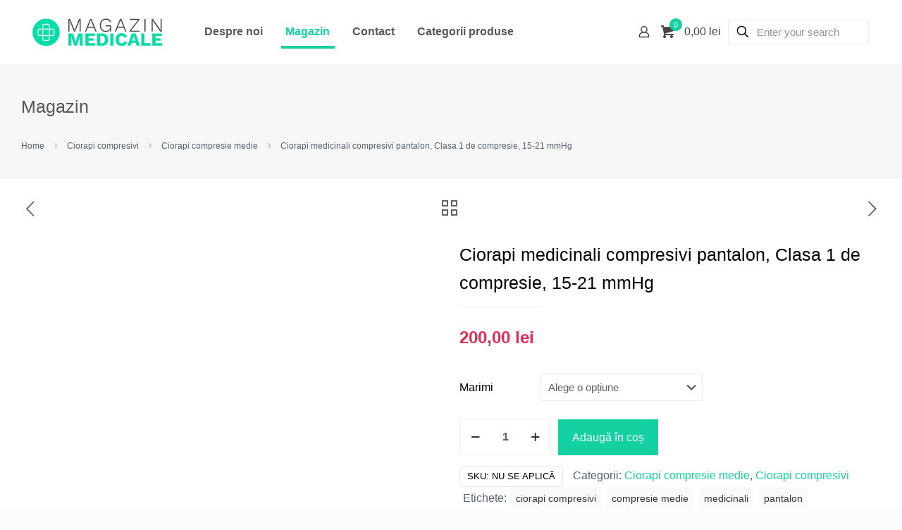

--- FILE ---
content_type: text/html; charset=UTF-8
request_url: https://magazinmedicale.ro/produs/ciorapi-medicinali-compresivi-pantalon-clasa-1-de-compresie-15-21-mmhg/
body_size: 51206
content:
<!DOCTYPE html><html lang="ro-RO" class="no-js " ><head><script data-no-optimize="1">var litespeed_docref=sessionStorage.getItem("litespeed_docref");litespeed_docref&&(Object.defineProperty(document,"referrer",{get:function(){return litespeed_docref}}),sessionStorage.removeItem("litespeed_docref"));</script> <meta charset="UTF-8" /><meta name='robots' content='index, follow, max-image-preview:large, max-snippet:-1, max-video-preview:-1' /><style>img:is([sizes="auto" i], [sizes^="auto," i]) { contain-intrinsic-size: 3000px 1500px }</style><meta name="description" content="Cumpara produse medicale la cele mai bune preturi   Absorbante, Consumabile medicale, Dispozitive medicale , Ingrijire escare, Ingrijire femei, Ingrijirea pielii, Ingrijire varstnici, Manusi examinare, Scutece adulti, Scutece copii, Promotii"/><link rel="alternate" hreflang="ro-RO" href="https://magazinmedicale.ro/produs/ciorapi-medicinali-compresivi-pantalon-clasa-1-de-compresie-15-21-mmhg/"/><meta name="format-detection" content="telephone=no"><meta name="viewport" content="width=device-width, initial-scale=1, maximum-scale=1" /><link rel="shortcut icon" href="https://magazinmedicale.ro/wp-content/uploads/2021/12/sticky-green2.png" type="image/x-icon" /><link rel="apple-touch-icon" href="https://magazinmedicale.ro/wp-content/uploads/2021/12/sticky-green2.png" /><meta name="theme-color" content="#ffffff" media="(prefers-color-scheme: light)"><meta name="theme-color" content="#ffffff" media="(prefers-color-scheme: dark)"><title>Ciorapi medicinali compresivi pantalon, Clasa 1 de compresie, 15-21 mmHg - Magazin de produse medicale</title><meta name="description" content="Ciorapi medicinali compresivi pantalon, Clasa 1 de compresie, 15-21 mmHg" /><link rel="canonical" href="https://magazinmedicale.ro/produs/ciorapi-medicinali-compresivi-pantalon-clasa-1-de-compresie-15-21-mmhg/" /><meta property="og:locale" content="ro_RO" /><meta property="og:type" content="article" /><meta property="og:title" content="Ciorapi medicinali compresivi pantalon, Clasa 1 de compresie, 15-21 mmHg - Magazin de produse medicale" /><meta property="og:description" content="Ciorapi medicinali compresivi pantalon, Clasa 1 de compresie, 15-21 mmHg" /><meta property="og:url" content="https://magazinmedicale.ro/produs/ciorapi-medicinali-compresivi-pantalon-clasa-1-de-compresie-15-21-mmhg/" /><meta property="og:site_name" content="Magazin de produse medicale" /><meta property="og:image" content="https://magazinmedicale.ro/wp-content/uploads/2022/10/1-1.jpg" /><meta property="og:image:width" content="1085" /><meta property="og:image:height" content="1275" /><meta property="og:image:type" content="image/jpeg" /><meta name="twitter:card" content="summary_large_image" /><meta name="twitter:label1" content="Timp estimat pentru citire" /><meta name="twitter:data1" content="1 minut" /> <script type="application/ld+json" class="yoast-schema-graph">{"@context":"https://schema.org","@graph":[{"@type":"WebPage","@id":"https://magazinmedicale.ro/produs/ciorapi-medicinali-compresivi-pantalon-clasa-1-de-compresie-15-21-mmhg/","url":"https://magazinmedicale.ro/produs/ciorapi-medicinali-compresivi-pantalon-clasa-1-de-compresie-15-21-mmhg/","name":"Ciorapi medicinali compresivi pantalon, Clasa 1 de compresie, 15-21 mmHg - Magazin de produse medicale","isPartOf":{"@id":"https://magazinmedicale.ro/#website"},"primaryImageOfPage":{"@id":"https://magazinmedicale.ro/produs/ciorapi-medicinali-compresivi-pantalon-clasa-1-de-compresie-15-21-mmhg/#primaryimage"},"image":{"@id":"https://magazinmedicale.ro/produs/ciorapi-medicinali-compresivi-pantalon-clasa-1-de-compresie-15-21-mmhg/#primaryimage"},"thumbnailUrl":"https://magazinmedicale.ro/wp-content/uploads/2022/10/1-1.jpg","datePublished":"2022-10-13T11:59:10+00:00","description":"Ciorapi medicinali compresivi pantalon, Clasa 1 de compresie, 15-21 mmHg","breadcrumb":{"@id":"https://magazinmedicale.ro/produs/ciorapi-medicinali-compresivi-pantalon-clasa-1-de-compresie-15-21-mmhg/#breadcrumb"},"inLanguage":"ro-RO","potentialAction":[{"@type":"ReadAction","target":["https://magazinmedicale.ro/produs/ciorapi-medicinali-compresivi-pantalon-clasa-1-de-compresie-15-21-mmhg/"]}]},{"@type":"ImageObject","inLanguage":"ro-RO","@id":"https://magazinmedicale.ro/produs/ciorapi-medicinali-compresivi-pantalon-clasa-1-de-compresie-15-21-mmhg/#primaryimage","url":"https://magazinmedicale.ro/wp-content/uploads/2022/10/1-1.jpg","contentUrl":"https://magazinmedicale.ro/wp-content/uploads/2022/10/1-1.jpg","width":1085,"height":1275},{"@type":"BreadcrumbList","@id":"https://magazinmedicale.ro/produs/ciorapi-medicinali-compresivi-pantalon-clasa-1-de-compresie-15-21-mmhg/#breadcrumb","itemListElement":[{"@type":"ListItem","position":1,"name":"Prima pagină","item":"https://magazinmedicale.ro/"},{"@type":"ListItem","position":2,"name":"Magazin","item":"https://magazinmedicale.ro/magazin/"},{"@type":"ListItem","position":3,"name":"Ciorapi medicinali compresivi pantalon, Clasa 1 de compresie, 15-21 mmHg"}]},{"@type":"WebSite","@id":"https://magazinmedicale.ro/#website","url":"https://magazinmedicale.ro/","name":"Magazin de produse medicale","description":"Cumpara produse medicale la cele mai bune preturi. Absorbante, Consumabile medicale, Dispozitive medicale , Ingrijire escare, Ingrijire femei, Ingrijirea pielii, Ingrijire varstnici, Manusi examinare, Scutece adulti, Scutece copii, Promotii","publisher":{"@id":"https://magazinmedicale.ro/#organization"},"potentialAction":[{"@type":"SearchAction","target":{"@type":"EntryPoint","urlTemplate":"https://magazinmedicale.ro/?s={search_term_string}"},"query-input":{"@type":"PropertyValueSpecification","valueRequired":true,"valueName":"search_term_string"}}],"inLanguage":"ro-RO"},{"@type":"Organization","@id":"https://magazinmedicale.ro/#organization","name":"Magazin medicale scutece adulti, orteze","url":"https://magazinmedicale.ro/","logo":{"@type":"ImageObject","inLanguage":"ro-RO","@id":"https://magazinmedicale.ro/#/schema/logo/image/","url":"https://magazinmedicale.ro/wp-content/uploads/2019/04/SIGLA-magazin-small-1.png","contentUrl":"https://magazinmedicale.ro/wp-content/uploads/2019/04/SIGLA-magazin-small-1.png","width":147,"height":45,"caption":"Magazin medicale scutece adulti, orteze"},"image":{"@id":"https://magazinmedicale.ro/#/schema/logo/image/"}}]}</script> <link rel='dns-prefetch' href='//fonts.googleapis.com' /><link rel='preconnect' href='http://fonts.gstatic.com' /><link rel='preconnect' href='http://www.gstatic.com' /><link rel='preconnect' href='http://www.google.com' /><link rel='preconnect' href='http://fonts.googleapis.com' /><link rel="alternate" type="application/rss+xml" title="Magazin de produse medicale &raquo; Flux" href="https://magazinmedicale.ro/feed/" /><link rel="alternate" type="application/rss+xml" title="Magazin de produse medicale &raquo; Flux comentarii" href="https://magazinmedicale.ro/comments/feed/" /><link rel="alternate" type="application/rss+xml" title="Flux comentarii Magazin de produse medicale &raquo; Ciorapi medicinali compresivi pantalon, Clasa 1 de compresie, 15-21 mmHg" href="https://magazinmedicale.ro/produs/ciorapi-medicinali-compresivi-pantalon-clasa-1-de-compresie-15-21-mmhg/feed/" /><style id="litespeed-ccss">body{overflow-x:hidden}ul{box-sizing:border-box}.entry-content{counter-reset:footnotes}:root{--wp--preset--font-size--normal:16px;--wp--preset--font-size--huge:42px}.screen-reader-text{border:0;clip:rect(1px,1px,1px,1px);clip-path:inset(50%);height:1px;margin:-1px;overflow:hidden;padding:0;position:absolute;width:1px;word-wrap:normal!important}:root{--wp--preset--aspect-ratio--square:1;--wp--preset--aspect-ratio--4-3:4/3;--wp--preset--aspect-ratio--3-4:3/4;--wp--preset--aspect-ratio--3-2:3/2;--wp--preset--aspect-ratio--2-3:2/3;--wp--preset--aspect-ratio--16-9:16/9;--wp--preset--aspect-ratio--9-16:9/16;--wp--preset--color--black:#000;--wp--preset--color--cyan-bluish-gray:#abb8c3;--wp--preset--color--white:#fff;--wp--preset--color--pale-pink:#f78da7;--wp--preset--color--vivid-red:#cf2e2e;--wp--preset--color--luminous-vivid-orange:#ff6900;--wp--preset--color--luminous-vivid-amber:#fcb900;--wp--preset--color--light-green-cyan:#7bdcb5;--wp--preset--color--vivid-green-cyan:#00d084;--wp--preset--color--pale-cyan-blue:#8ed1fc;--wp--preset--color--vivid-cyan-blue:#0693e3;--wp--preset--color--vivid-purple:#9b51e0;--wp--preset--gradient--vivid-cyan-blue-to-vivid-purple:linear-gradient(135deg,rgba(6,147,227,1) 0%,#9b51e0 100%);--wp--preset--gradient--light-green-cyan-to-vivid-green-cyan:linear-gradient(135deg,#7adcb4 0%,#00d082 100%);--wp--preset--gradient--luminous-vivid-amber-to-luminous-vivid-orange:linear-gradient(135deg,rgba(252,185,0,1) 0%,rgba(255,105,0,1) 100%);--wp--preset--gradient--luminous-vivid-orange-to-vivid-red:linear-gradient(135deg,rgba(255,105,0,1) 0%,#cf2e2e 100%);--wp--preset--gradient--very-light-gray-to-cyan-bluish-gray:linear-gradient(135deg,#eee 0%,#a9b8c3 100%);--wp--preset--gradient--cool-to-warm-spectrum:linear-gradient(135deg,#4aeadc 0%,#9778d1 20%,#cf2aba 40%,#ee2c82 60%,#fb6962 80%,#fef84c 100%);--wp--preset--gradient--blush-light-purple:linear-gradient(135deg,#ffceec 0%,#9896f0 100%);--wp--preset--gradient--blush-bordeaux:linear-gradient(135deg,#fecda5 0%,#fe2d2d 50%,#6b003e 100%);--wp--preset--gradient--luminous-dusk:linear-gradient(135deg,#ffcb70 0%,#c751c0 50%,#4158d0 100%);--wp--preset--gradient--pale-ocean:linear-gradient(135deg,#fff5cb 0%,#b6e3d4 50%,#33a7b5 100%);--wp--preset--gradient--electric-grass:linear-gradient(135deg,#caf880 0%,#71ce7e 100%);--wp--preset--gradient--midnight:linear-gradient(135deg,#020381 0%,#2874fc 100%);--wp--preset--font-size--small:13px;--wp--preset--font-size--medium:20px;--wp--preset--font-size--large:36px;--wp--preset--font-size--x-large:42px;--wp--preset--font-family--inter:"Inter",sans-serif;--wp--preset--font-family--cardo:Cardo;--wp--preset--spacing--20:.44rem;--wp--preset--spacing--30:.67rem;--wp--preset--spacing--40:1rem;--wp--preset--spacing--50:1.5rem;--wp--preset--spacing--60:2.25rem;--wp--preset--spacing--70:3.38rem;--wp--preset--spacing--80:5.06rem;--wp--preset--shadow--natural:6px 6px 9px rgba(0,0,0,.2);--wp--preset--shadow--deep:12px 12px 50px rgba(0,0,0,.4);--wp--preset--shadow--sharp:6px 6px 0px rgba(0,0,0,.2);--wp--preset--shadow--outlined:6px 6px 0px -3px rgba(255,255,255,1),6px 6px rgba(0,0,0,1);--wp--preset--shadow--crisp:6px 6px 0px rgba(0,0,0,1)}.clear{clear:both}.wp-megamenu-main-wrapper ul,.wp-megamenu-main-wrapper li{list-style:none}.wp-megamenu-main-wrapper a{text-decoration:none}.wp-megamenu-main-wrapper{font-family:Open Sans;font-size:14px;font-weight:400}.entry-content a,.entry-summary a{box-shadow:none}.wp-megamenu-main-wrapper.wpmm-orientation-vertical ul.wpmm-mega-wrapper>li>a{display:block}.wp-megamenu-main-wrapper ul{box-shadow:none;margin:0;opacity:1;padding:0}.wp-megamenu-main-wrapper ul:after{display:none}.wp-megamenu-main-wrapper ul ul.wp-mega-sub-menu{margin:0;box-shadow:none;-webkit-box-shadow:none}.wp-megamenu-main-wrapper ul ul.wp-mega-sub-menu:before{display:none}ul.wpmm-mega-wrapper li.wpmega-menu-flyout ul{background:#000;width:210px;list-style:none}ul.wpmm-mega-wrapper li.wpmega-menu-flyout div{opacity:0;visibility:hidden;position:absolute;z-index:-1;top:100%}ul.wpmm-mega-wrapper li.wpmega-menu-flyout ul:after{display:none}ul.wpmm-mega-wrapper li.wpmega-menu-flyout ul.wp-mega-sub-menu li{padding:0;width:100%;position:relative}ul.wpmm-mega-wrapper li.wpmega-menu-flyout ul.wp-mega-sub-menu li a{color:#fff;display:block;width:100%;padding:10px;font-size:12px;text-align:left}.wpmm-sub-menu-wrapper ul li a span.wpmm-mega-menu-href-title{width:auto;display:inline-block}.wpmm-orientation-vertical ul.wpmm-mega-wrapper{list-style:none;padding:0;margin:0}.wpmm-orientation-vertical ul.wpmm-mega-wrapper>li{border-bottom:1px solid #ccc;border-top:none}.wpmm-orientation-vertical ul.wpmm-mega-wrapper li:last-child{border:none}.wpmm-orientation-vertical ul.wpmm-mega-wrapper li>a.wp-mega-menu-link{display:block;width:100%;padding:10px 15px;position:relative}.wp-megamenu-main-wrapper.wpmm-orientation-vertical{position:relative;width:25%}.wp-megamenu-main-wrapper.wpmm-orientation-vertical ul{width:100%;list-style:none;margin:0}.wp-megamenu-main-wrapper.wpmm-orientation-vertical ul li{position:relative}.wp-megamenu-main-wrapper.wpmm-orientation-vertical ul li.menu-item-has-children>a:after{content:'\f105';position:absolute;font-family:FontAwesome;top:50%;transform:translateY(-50%);-webkit-transform:translateY(-50%);left:auto;right:10px}.wpmm-orientation-vertical ul.wpmm-mega-wrapper li.wpmega-menu-flyout div{left:100%;right:auto}.wp-megamenu-main-wrapper.wpmm-orientation-vertical ul.wpmm-mega-wrapper>li{float:none}.wp-megamenu-main-wrapper .wpmegamenu-toggle{display:none}@media (max-width:930px){.wpmm-orientation-vertical .menutoggle{display:none!important}}@media (min-width:911px){.wp-megamenu-main-wrapper .wpmm-mega-wrapper{display:block!important}}@media (max-width:910px){.wpmm-orientation-vertical .menutoggle{display:none!important}ul.wpmm-mega-wrapper li.wpmega-menu-flyout ul{width:100%}ul.wpmm-mega-wrapper li.wpmega-menu-flyout div{width:100%;position:relative;max-height:0}ul.wpmm-mega-wrapper li.wpmega-menu-flyout ul.wp-mega-sub-menu li a{padding-left:20px!important}ul.wpmm-mega-wrapper li.wpmega-menu-flyout div{z-index:999}.wp-megamenu-main-wrapper.wpmm-orientation-vertical{width:100%}.wp-megamenu-main-wrapper.wpmm-orientation-vertical .wp-mega-toggle-block{color:#fff}.wp-megamenu-main-wrapper.wpmm-orientation-vertical .wp-mega-toggle-block .wpmega-openblock,.wp-megamenu-main-wrapper.wpmm-orientation-vertical .wp-mega-toggle-block .wpmega-closeblock{padding:10px 10px 13px}.wp-megamenu-main-wrapper.wpmm-orientation-vertical .wp-mega-toggle-block .dashicons{font-size:26px}.wp-megamenu-main-wrapper.wpmm-orientation-vertical .wp-mega-toggle-block .menutoggle{display:none}.wp-megamenu-main-wrapper.wpmm-orientation-vertical ul li.menu-item-has-children>a:after{content:'\f107'}.wpmm-orientation-vertical ul.wpmm-mega-wrapper li.wpmega-menu-flyout div{left:0}}.wpmega-openblock{display:block}.dashicons{font-family:dashicons;display:inline-block;line-height:1;font-weight:400;font-style:normal;speak:never;text-decoration:inherit;text-transform:none;text-rendering:auto;-webkit-font-smoothing:antialiased;-moz-osx-font-smoothing:grayscale;width:20px;height:20px;font-size:20px;vertical-align:top;text-align:center}.dashicons-editor-justify:before{content:"\f214"}.dashicons-no:before{content:"\f158"}#cookie-law-info-bar{font-size:15px;margin:0 auto;padding:12px 10px;position:absolute;text-align:center;box-sizing:border-box;width:100%;z-index:9999;display:none;left:0;font-weight:300;box-shadow:0 -1px 10px 0 rgba(172,171,171,.3)}#cookie-law-info-bar span{vertical-align:middle}.cli-plugin-button,.cli-plugin-button:visited{display:inline-block;padding:9px 12px;color:#fff;text-decoration:none;position:relative;margin-left:5px;text-decoration:none}.cli-plugin-button,.cli-plugin-button:visited,.medium.cli-plugin-button,.medium.cli-plugin-button:visited{font-size:13px;font-weight:400;line-height:1}.cli-plugin-button{margin-top:5px}.cli-bar-popup{-moz-background-clip:padding;-webkit-background-clip:padding;background-clip:padding-box;-webkit-border-radius:30px;-moz-border-radius:30px;border-radius:30px;padding:20px}.cli-container-fluid{padding-right:15px;padding-left:15px;margin-right:auto;margin-left:auto}.cli-row{display:-ms-flexbox;display:flex;-ms-flex-wrap:wrap;flex-wrap:wrap;margin-right:-15px;margin-left:-15px}.cli-align-items-stretch{-ms-flex-align:stretch!important;align-items:stretch!important}.cli-px-0{padding-left:0;padding-right:0}.cli-btn{font-size:14px;display:inline-block;font-weight:400;text-align:center;white-space:nowrap;vertical-align:middle;border:1px solid transparent;padding:.5rem 1.25rem;line-height:1;border-radius:.25rem}.cli-modal-backdrop{position:fixed;top:0;right:0;bottom:0;left:0;z-index:1040;background-color:#000;display:none}.cli-modal-backdrop.cli-fade{opacity:0}.cli-modal a{text-decoration:none}.cli-modal .cli-modal-dialog{position:relative;width:auto;margin:.5rem;font-family:-apple-system,BlinkMacSystemFont,"Segoe UI",Roboto,"Helvetica Neue",Arial,sans-serif,"Apple Color Emoji","Segoe UI Emoji","Segoe UI Symbol";font-size:1rem;font-weight:400;line-height:1.5;color:#212529;text-align:left;display:-ms-flexbox;display:flex;-ms-flex-align:center;align-items:center;min-height:calc(100% - (.5rem*2))}@media (min-width:576px){.cli-modal .cli-modal-dialog{max-width:500px;margin:1.75rem auto;min-height:calc(100% - (1.75rem*2))}}@media (min-width:992px){.cli-modal .cli-modal-dialog{max-width:900px}}.cli-modal-content{position:relative;display:-ms-flexbox;display:flex;-ms-flex-direction:column;flex-direction:column;width:100%;background-color:#fff;background-clip:padding-box;border-radius:.3rem;outline:0}.cli-modal .cli-modal-close{position:absolute;right:10px;top:10px;z-index:1;padding:0;background-color:transparent!important;border:0;-webkit-appearance:none;font-size:1.5rem;font-weight:700;line-height:1;color:#000;text-shadow:0 1px 0 #fff}.cli-switch{display:inline-block;position:relative;min-height:1px;padding-left:70px;font-size:14px}.cli-switch input[type=checkbox]{display:none}.cli-switch .cli-slider{background-color:#e3e1e8;height:24px;width:50px;bottom:0;left:0;position:absolute;right:0;top:0}.cli-switch .cli-slider:before{background-color:#fff;bottom:2px;content:"";height:20px;left:2px;position:absolute;width:20px}.cli-switch input:checked+.cli-slider{background-color:#00acad}.cli-switch input:checked+.cli-slider:before{transform:translateX(26px)}.cli-switch .cli-slider{border-radius:34px}.cli-switch .cli-slider:before{border-radius:50%}.cli-tab-content{background:#fff}.cli-tab-content{width:100%;padding:30px}@media (max-width:767px){.cli-tab-content{padding:30px 10px}}.cli-container-fluid{padding-right:15px;padding-left:15px;margin-right:auto;margin-left:auto}.cli-row{display:-ms-flexbox;display:flex;-ms-flex-wrap:wrap;flex-wrap:wrap;margin-right:-15px;margin-left:-15px}.cli-align-items-stretch{-ms-flex-align:stretch!important;align-items:stretch!important}.cli-px-0{padding-left:0;padding-right:0}.cli-btn{font-size:14px;display:inline-block;font-weight:400;text-align:center;white-space:nowrap;vertical-align:middle;border:1px solid transparent;padding:.5rem 1.25rem;line-height:1;border-radius:.25rem}.cli-modal-backdrop{position:fixed;top:0;right:0;bottom:0;left:0;z-index:1040;background-color:#000;-webkit-transform:scale(0);transform:scale(0)}.cli-modal-backdrop.cli-fade{opacity:0}.cli-modal{position:fixed;top:0;right:0;bottom:0;left:0;z-index:99999;transform:scale(0);overflow:hidden;outline:0;display:none}.cli-modal a{text-decoration:none}.cli-modal .cli-modal-dialog{position:relative;width:auto;margin:.5rem;font-family:inherit;font-size:1rem;font-weight:400;line-height:1.5;color:#212529;text-align:left;display:-ms-flexbox;display:flex;-ms-flex-align:center;align-items:center;min-height:calc(100% - (.5rem*2))}@media (min-width:576px){.cli-modal .cli-modal-dialog{max-width:500px;margin:1.75rem auto;min-height:calc(100% - (1.75rem*2))}}.cli-modal-content{position:relative;display:-ms-flexbox;display:flex;-ms-flex-direction:column;flex-direction:column;width:100%;background-color:#fff;background-clip:padding-box;border-radius:.2rem;box-sizing:border-box;outline:0}.cli-switch{display:inline-block;position:relative;min-height:1px;padding-left:38px;font-size:14px}.cli-switch input[type=checkbox]{display:none}.cli-switch .cli-slider{background-color:#e3e1e8;height:20px;width:38px;bottom:0;left:0;position:absolute;right:0;top:0}.cli-switch .cli-slider:before{background-color:#fff;bottom:2px;content:"";height:15px;left:3px;position:absolute;width:15px}.cli-switch input:checked+.cli-slider{background-color:#61a229}.cli-switch input:checked+.cli-slider:before{transform:translateX(18px)}.cli-switch .cli-slider{border-radius:34px;font-size:0}.cli-switch .cli-slider:before{border-radius:50%}.cli-tab-content{background:#fff}.cli-tab-content{width:100%;padding:5px 30px 5px 5px;box-sizing:border-box}@media (max-width:767px){.cli-tab-content{padding:30px 10px}}.cli-tab-footer .cli-btn{background-color:#00acad;padding:10px 15px;text-decoration:none}.cli-tab-footer .wt-cli-privacy-accept-btn{background-color:#61a229;color:#fff;border-radius:0}.cli-tab-footer{width:100%;text-align:right;padding:20px 0}.cli-col-12{width:100%}.cli-tab-header{display:flex;justify-content:space-between}.cli-tab-header a:before{width:10px;height:2px;left:0;top:calc(50% - 1px)}.cli-tab-header a:after{width:2px;height:10px;left:4px;top:calc(50% - 5px);-webkit-transform:none;transform:none}.cli-tab-header a:before{width:7px;height:7px;border-right:1px solid #4a6e78;border-bottom:1px solid #4a6e78;content:" ";transform:rotate(-45deg);margin-right:10px}.cli-tab-header a.cli-nav-link{position:relative;display:flex;align-items:center;font-size:14px;color:#000;text-transform:capitalize}.cli-tab-header{border-radius:5px;padding:12px 15px;background-color:#f2f2f2}.cli-modal .cli-modal-close{position:absolute;right:0;top:0;z-index:1;-webkit-appearance:none;width:40px;height:40px;padding:0;border-radius:50%;padding:10px;background:0 0;border:none;min-width:40px}.cli-tab-container h4{font-family:inherit;font-size:16px;margin-bottom:15px;margin:10px 0}#cliSettingsPopup .cli-tab-section-container{padding-top:12px}.cli-privacy-content-text{font-size:14px;line-height:1.4;margin-top:0;padding:0;color:#000}.cli-tab-content{display:none}.cli-tab-section .cli-tab-content{padding:10px 20px 5px}.cli-tab-section{margin-top:5px}@media (min-width:992px){.cli-modal .cli-modal-dialog{max-width:645px}}.cli-switch .cli-slider:after{content:attr(data-cli-disable);position:absolute;right:50px;color:#000;font-size:12px;text-align:right;min-width:80px}.cli-switch input:checked+.cli-slider:after{content:attr(data-cli-enable)}.cli-privacy-overview:not(.cli-collapsed) .cli-privacy-content{max-height:60px;overflow:hidden}a.cli-privacy-readmore{font-size:12px;margin-top:12px;display:inline-block;padding-bottom:0;color:#000;text-decoration:underline}.cli-modal-footer{position:relative}a.cli-privacy-readmore:before{content:attr(data-readmore-text)}.cli-modal-close svg{fill:#000}span.cli-necessary-caption{color:#000;font-size:12px}.cli-tab-container .cli-row{max-height:500px;overflow-y:auto}.wt-cli-sr-only{display:none;font-size:16px}.wt-cli-necessary-checkbox{display:none!important}.wt-cli-privacy-overview-actions{padding-bottom:0}.wt-cli-cookie-description{font-size:14px;line-height:1.4;margin-top:0;padding:0;color:#000}button.pswp__button{box-shadow:none!important;background-image:url(/wp-content/plugins/woocommerce/assets/css/photoswipe/default-skin/default-skin.png)!important}button.pswp__button,button.pswp__button--arrow--left:before,button.pswp__button--arrow--right:before{background-color:transparent!important}button.pswp__button--arrow--left,button.pswp__button--arrow--right{background-image:none!important}.pswp{display:none;position:absolute;width:100%;height:100%;left:0;top:0;overflow:hidden;-ms-touch-action:none;touch-action:none;z-index:1500;-webkit-text-size-adjust:100%;-webkit-backface-visibility:hidden;outline:0}.pswp *{-webkit-box-sizing:border-box;box-sizing:border-box}.pswp__bg{position:absolute;left:0;top:0;width:100%;height:100%;background:#000;opacity:0;-webkit-transform:translateZ(0);transform:translateZ(0);-webkit-backface-visibility:hidden;will-change:opacity}.pswp__scroll-wrap{position:absolute;left:0;top:0;width:100%;height:100%;overflow:hidden}.pswp__container{-ms-touch-action:none;touch-action:none;position:absolute;left:0;right:0;top:0;bottom:0}.pswp__container{-webkit-touch-callout:none}.pswp__bg{will-change:opacity}.pswp__container{-webkit-backface-visibility:hidden}.pswp__item{position:absolute;left:0;right:0;top:0;bottom:0;overflow:hidden}.pswp__button{width:44px;height:44px;position:relative;background:0 0;overflow:visible;-webkit-appearance:none;display:block;border:0;padding:0;margin:0;float:right;opacity:.75;-webkit-box-shadow:none;box-shadow:none}.pswp__button::-moz-focus-inner{padding:0;border:0}.pswp__button,.pswp__button--arrow--left:before,.pswp__button--arrow--right:before{background:url(/wp-content/plugins/woocommerce/assets/css/photoswipe/default-skin/default-skin.png) 0 0 no-repeat;background-size:264px 88px;width:44px;height:44px}.pswp__button--close{background-position:0 -44px}.pswp__button--share{background-position:-44px -44px}.pswp__button--fs{display:none}.pswp__button--zoom{display:none;background-position:-88px 0}.pswp__button--arrow--left,.pswp__button--arrow--right{background:0 0;top:50%;margin-top:-50px;width:70px;height:100px;position:absolute}.pswp__button--arrow--left{left:0}.pswp__button--arrow--right{right:0}.pswp__button--arrow--left:before,.pswp__button--arrow--right:before{content:'';top:35px;background-color:rgba(0,0,0,.3);height:30px;width:32px;position:absolute}.pswp__button--arrow--left:before{left:6px;background-position:-138px -44px}.pswp__button--arrow--right:before{right:6px;background-position:-94px -44px}.pswp__share-modal{display:block;background:rgba(0,0,0,.5);width:100%;height:100%;top:0;left:0;padding:10px;position:absolute;z-index:1600;opacity:0;-webkit-backface-visibility:hidden;will-change:opacity}.pswp__share-modal--hidden{display:none}.pswp__share-tooltip{z-index:1620;position:absolute;background:#fff;top:56px;border-radius:2px;display:block;width:auto;right:44px;-webkit-box-shadow:0 2px 5px rgba(0,0,0,.25);box-shadow:0 2px 5px rgba(0,0,0,.25);-webkit-transform:translateY(6px);-ms-transform:translateY(6px);transform:translateY(6px);-webkit-backface-visibility:hidden;will-change:transform}.pswp__counter{position:absolute;left:0;top:0;height:44px;font-size:13px;line-height:44px;color:#fff;opacity:.75;padding:0 10px}.pswp__caption{position:absolute;left:0;bottom:0;width:100%;min-height:44px}.pswp__caption__center{text-align:left;max-width:420px;margin:0 auto;font-size:13px;padding:10px;line-height:20px;color:#ccc}.pswp__preloader{width:44px;height:44px;position:absolute;top:0;left:50%;margin-left:-22px;opacity:0;will-change:opacity;direction:ltr}.pswp__preloader__icn{width:20px;height:20px;margin:12px}@media screen and (max-width:1024px){.pswp__preloader{position:relative;left:auto;top:auto;margin:0;float:right}}.pswp__ui{-webkit-font-smoothing:auto;visibility:visible;opacity:1;z-index:1550}.pswp__top-bar{position:absolute;left:0;top:0;height:44px;width:100%}.pswp__caption,.pswp__top-bar{-webkit-backface-visibility:hidden;will-change:opacity}.pswp__caption,.pswp__top-bar{background-color:rgba(0,0,0,.5)}.pswp__ui--hidden .pswp__button--arrow--left,.pswp__ui--hidden .pswp__button--arrow--right,.pswp__ui--hidden .pswp__caption,.pswp__ui--hidden .pswp__top-bar{opacity:.001}:root{--woocommerce:#7f54b3;--wc-green:#7ad03a;--wc-red:#a00;--wc-orange:#ffba00;--wc-blue:#2ea2cc;--wc-primary:#7f54b3;--wc-primary-text:#fff;--wc-secondary:#e9e6ed;--wc-secondary-text:#515151;--wc-highlight:#b3af54;--wc-highligh-text:#fff;--wc-content-bg:#fff;--wc-subtext:#767676}.woocommerce img,.woocommerce-page img{height:auto;max-width:100%}.woocommerce div.product div.images,.woocommerce-page div.product div.images{float:left;width:48%}.woocommerce form .form-row:after,.woocommerce form .form-row:before,.woocommerce-page form .form-row:after,.woocommerce-page form .form-row:before{content:" ";display:table}.woocommerce form .form-row:after,.woocommerce-page form .form-row:after{clear:both}.woocommerce form .form-row label,.woocommerce-page form .form-row label{display:block}.woocommerce form .form-row .input-text,.woocommerce-page form .form-row .input-text{box-sizing:border-box;width:100%}.woocommerce form .form-row-first,.woocommerce form .form-row-last,.woocommerce-page form .form-row-first,.woocommerce-page form .form-row-last{width:47%;overflow:visible}.woocommerce form .form-row-first,.woocommerce-page form .form-row-first{float:left}.woocommerce form .form-row-last,.woocommerce-page form .form-row-last{float:right}@media only screen and (max-width:768px){:root{--woocommerce:#7f54b3;--wc-green:#7ad03a;--wc-red:#a00;--wc-orange:#ffba00;--wc-blue:#2ea2cc;--wc-primary:#7f54b3;--wc-primary-text:#fff;--wc-secondary:#e9e6ed;--wc-secondary-text:#515151;--wc-highlight:#b3af54;--wc-highligh-text:#fff;--wc-content-bg:#fff;--wc-subtext:#767676}.woocommerce div.product div.images,.woocommerce-page div.product div.images{float:none;width:100%}}:root{--woocommerce:#7f54b3;--wc-green:#7ad03a;--wc-red:#a00;--wc-orange:#ffba00;--wc-blue:#2ea2cc;--wc-primary:#7f54b3;--wc-primary-text:#fff;--wc-secondary:#e9e6ed;--wc-secondary-text:#515151;--wc-highlight:#b3af54;--wc-highligh-text:#fff;--wc-content-bg:#fff;--wc-subtext:#767676}.screen-reader-text{clip:rect(1px,1px,1px,1px);height:1px;overflow:hidden;position:absolute!important;width:1px;word-wrap:normal!important}.clear{clear:both}.woocommerce .woocommerce-breadcrumb{margin:0 0 1em;padding:0}.woocommerce .woocommerce-breadcrumb:after,.woocommerce .woocommerce-breadcrumb:before{content:" ";display:table}.woocommerce .woocommerce-breadcrumb:after{clear:both}.woocommerce .quantity .qty{width:3.631em;text-align:center}.woocommerce div.product{margin-bottom:0;position:relative}.woocommerce div.product .product_title{clear:none;margin-top:0;padding:0}.woocommerce div.product div.images{margin-bottom:2em}.woocommerce div.product div.images img{display:block;width:100%;height:auto;box-shadow:none}.woocommerce div.product div.images.woocommerce-product-gallery{position:relative}.woocommerce div.product div.images .woocommerce-product-gallery__wrapper{margin:0;padding:0}.woocommerce div.product form.cart{margin-bottom:2em}.woocommerce div.product form.cart:after,.woocommerce div.product form.cart:before{content:" ";display:table}.woocommerce div.product form.cart:after{clear:both}.woocommerce div.product form.cart div.quantity{float:left;margin:0 4px 0 0}.woocommerce div.product form.cart .button{vertical-align:middle;float:left}.woocommerce .cart .button{float:none}.woocommerce #reviews h3{margin:0}.woocommerce #reviews #respond{margin:0;border:0;padding:0}.woocommerce #review_form #respond{position:static;margin:0;width:auto;padding:0;background:transparent none;border:0}.woocommerce #review_form #respond:after,.woocommerce #review_form #respond:before{content:" ";display:table}.woocommerce #review_form #respond:after{clear:both}.woocommerce #review_form #respond p{margin:0 0 10px}.woocommerce form .form-row{padding:3px;margin:0 0 6px}.woocommerce form .form-row label{line-height:2}.woocommerce form .form-row .required{color:var(--wc-red);font-weight:700;border:0!important;text-decoration:none;visibility:hidden}.woocommerce form .form-row input.input-text{box-sizing:border-box;width:100%;margin:0;outline:0;line-height:normal}.woocommerce form .form-row ::-webkit-input-placeholder{line-height:normal}.woocommerce form .form-row :-moz-placeholder{line-height:normal}.woocommerce form .form-row :-ms-input-placeholder{line-height:normal}.woocommerce form.login{border:1px solid #cfc8d8;padding:20px;margin:2em 0;text-align:left;border-radius:5px}.woocommerce .woocommerce-form-login .woocommerce-form-login__submit{float:left;margin-right:1em}.woocommerce .woocommerce-form-login .woocommerce-form-login__rememberme{display:inline-block}.woocommerce-no-js form.woocommerce-form-login{display:block!important}.woocommerce form .form-row .required{visibility:visible}html,body,div,span,h1,h3,h4,h6,p,a,img,strong,i,ul,li,form,label,figure,header,nav,section{margin:0;padding:0;border:0;font-size:100%;font:inherit;vertical-align:baseline}figure,header,nav,section{display:block}body{line-height:1}ul{list-style:none}body{--mfn-column-gap-top:0;--mfn-column-gap-bottom:40px;--mfn-column-gap-left:12px;--mfn-column-gap-right:12px;--mfn-article-box-decoration:#0089f7;--mfn-before-after-slider:#fff;--mfn-before-after-label:rgba(0,0,0,.25);--mfn-before-after-label-color:#fff;--mfn-blog-slider-date-bg:#f8f8f8;--mfn-blog-date-bg:#f8f8f8;--mfn-contactbox-line:rgba(255,255,255,.2);--mfn-infobox-line:rgba(255,255,255,.2);--mfn-faq-line:rgba(0,0,0,.1);--mfn-clients-tiles:rgba(0,0,0,.08);--mfn-clients-tiles-hover:#0089f7;--mfn-offer-thumbs-nav:#0089f7;--mfn-timeline-date-bg:#f8f8f8;--mfn-sliding-box-bg:#0089f7;--mfn-tabs-border-width:1px;--mfn-tabs-border-color:rgba(0,0,0,.08);--mfn-shape-divider:#000;--mfn-icon-box-icon:#0089f7;--mfn-popup-tmpl-offset:30px;--mfn-exitbutton-font-size:16px;--mfn-exitbutton-size:30px;--mfn-exitbutton-item-size:16px;--mfn-exitbutton-offset-horizontal:0px;--mfn-wpml-arrow-size:10px;--mfn-sidemenu-always-visible-offset:400px;--mfn-button-font-family:inherit;--mfn-button-font-size:inherit;--mfn-button-font-weight:inherit;--mfn-button-font-style:inherit;--mfn-button-letter-spacing:inherit;--mfn-button-gap:10px;--mfn-button-padding:10px 20px;--mfn-button-border-width:0px;--mfn-button-border-style:solid;--mfn-button-border-radius:3px;--mfn-button-color:#626262;--mfn-button-color-hover:#626262;--mfn-button-icon-color:#626262;--mfn-button-icon-color-hover:#626262;--mfn-button-bg:#dbdddf;--mfn-button-bg-hover:#d3d3d3;--mfn-button-border-color:transparent;--mfn-button-border-color-hover:transparent;--mfn-button-box-shadow:unset;--mfn-button-theme-color:#fff;--mfn-button-theme-color-hover:#fff;--mfn-button-theme-icon-color:#0095eb;--mfn-button-theme-icon-color-hover:#007cc3;--mfn-button-theme-bg:#0095eb;--mfn-button-theme-bg-hover:#007cc3;--mfn-button-theme-border-color:transparent;--mfn-button-theme-border-color-hover:transparent;--mfn-button-theme-box-shadow:unset;--mfn-button-shop-color:#fff;--mfn-button-shop-color-hover:#fff;--mfn-button-shop-icon-color:#0095eb;--mfn-button-shop-icon-color-hover:#007cc3;--mfn-button-shop-bg:#161922;--mfn-button-shop-bg-hover:#030304;--mfn-button-shop-border-color:transparent;--mfn-button-shop-border-color-hover:transparent;--mfn-button-shop-box-shadow:unset;--mfn-button-action-color:#626262;--mfn-button-action-color-hover:#626262;--mfn-button-action-bg:#dbdddf;--mfn-button-action-bg-hover:#d3d3d3;--mfn-button-action-border-color:transparent;--mfn-button-action-border-color-hover:transparent;--mfn-button-action-box-shadow:unset}img:not([src$=".svg"]){max-width:100%;height:auto}html{height:100%}body{-webkit-font-smoothing:antialiased;-webkit-text-size-adjust:100%}*,*:before,*:after{box-sizing:inherit;-webkit-font-smoothing:antialiased}h1,h3,h4,h6{margin-bottom:15px}p{margin:0 0 15px}i{font-style:italic}strong{font-weight:700}a,a:visited{text-decoration:none;outline:0}p a,p a:visited{line-height:inherit}img.scale-with-grid,.content_wrapper img{max-width:100%;height:auto}button::-moz-focus-inner,input::-moz-focus-inner{border:0;padding:0}button,input[type=submit],.button{display:inline-flex;align-items:center;justify-content:center;gap:var(--mfn-button-gap);position:relative;box-sizing:border-box;font-family:var(--mfn-button-font-family);font-size:var(--mfn-button-font-size);font-weight:var(--mfn-button-font-weight);font-style:var(--mfn-button-font-style);letter-spacing:var(--mfn-button-letter-spacing);line-height:1.2;padding:var(--mfn-button-padding);border-width:var(--mfn-button-border-width);border-style:var(--mfn-button-border-style);border-radius:var(--mfn-button-border-radius);outline:unset;text-decoration:none;overflow:hidden}.button-animation-slide .button{transform-style:preserve-3d}.button-animation-slide .button:before{content:"";display:block;position:absolute;z-index:-1;background-color:inherit}.button-animation-slide-right .button:before{left:0;top:0;width:0;height:100%}button,.button{background-color:var(--mfn-button-bg);border-color:var(--mfn-button-border-color);color:var(--mfn-button-color);box-shadow:var(--mfn-button-box-shadow)}.button i{color:var(--mfn-button-icon-color)}.button-animation-slide button:before,.button-animation-slide .button:before{background-color:var(--mfn-button-bg-hover)}input[type=submit]{background-color:var(--mfn-button-theme-bg);border-color:var(--mfn-button-theme-border-color);color:var(--mfn-button-theme-color);box-shadow:var(--mfn-button-theme-box-shadow)}button.alt,.button.alt{background-color:var(--mfn-button-shop-bg);border-color:var(--mfn-button-shop-border-color);color:var(--mfn-button-shop-color);box-shadow:var(--mfn-button-shop-box-shadow);&.loading:after{border-color:var(--mfn-button-shop-color)}}.button-animation-slide .button.alt:before{background-color:var(--mfn-button-shop-bg-hover)}[class^=icon-]:before,[class*=" icon-"]:before{font-family:"mfn-icons";font-style:normal;font-weight:400;speak:never;display:inline-block;text-decoration:inherit;width:1em;text-align:center;font-variant:normal;text-transform:none;line-height:1em;-webkit-font-smoothing:antialiased;-moz-osx-font-smoothing:grayscale}.icon-basket:before{content:'\e814'}.icon-clock:before{content:'\e843'}.icon-left-open-big:before{content:'\e8b8'}.icon-minus:before{content:'\e8d8'}.icon-plus:before{content:'\e8fb'}.icon-right-open:before{content:'\e915'}.icon-right-open-big:before{content:'\e916'}.icon-up-open-big:before{content:'\e946'}.icon-menu-fine:before{content:'\e960'}.icon-search-fine:before{content:'\e962'}.icon-cancel-fine:before{content:'\e963'}button::-moz-focus-inner{padding:0;border:0}body{min-width:960px}#Wrapper{max-width:1240px;margin:0 auto;position:relative}.layout-full-width{padding:0}.layout-full-width #Wrapper{max-width:100%!important;width:100%!important;margin:0!important}#Content{width:100%;padding-top:30px;z-index:0;position:relative}.section{position:relative;box-sizing:border-box}.section_wrapper,.container{max-width:1220px;height:100%;margin:0 auto;position:relative}.section_wrapper:after,.container:after{clear:both;content:" ";display:block;height:0;visibility:hidden;width:100%}.column{float:left;margin:0}.the_content_wrapper{margin:0 1%;width:98%}.has_content .the_content_wrapper{margin-bottom:15px}.section{background-position:left top;background-repeat:no-repeat}.one-second.column{width:50%}.one.column{width:100%}.mcb-column-inner{position:relative;margin-top:var(--mfn-column-gap-top);margin-bottom:var(--mfn-column-gap-bottom);margin-left:var(--mfn-column-gap-left);margin-right:var(--mfn-column-gap-right)}.container:after{content:"20";display:block;height:0;clear:both;visibility:hidden}.clearfix:before,.clearfix:after{content:'20';display:block;overflow:hidden;visibility:hidden;width:0;height:0}.clearfix:after{clear:both}.clear{clear:both;display:block;overflow:hidden;visibility:hidden;width:0;height:0}#Content .fixed-nav{display:none}.fixed-nav{position:fixed;bottom:40px;height:80px;z-index:90}.fixed-nav.fixed-nav-prev{left:0}.fixed-nav.fixed-nav-next{right:0}.fixed-nav .arrow{display:block;width:35px;height:80px;font-size:15px;position:relative;z-index:92;color:#fff;line-height:80px;text-align:center}.fixed-nav .photo{height:80px;width:80px;position:relative;z-index:92;overflow:hidden;line-height:0;background-color:#eee}.fixed-nav .desc{width:190px;padding:6px 15px;min-height:68px;background:#fff;z-index:91}.fixed-nav .desc h6{margin-bottom:0}.fixed-nav .desc i{display:inline-block;margin-right:2px}.fixed-nav .desc i:before{margin-left:0}.fixed-nav .desc .date{display:inline-block;width:100%;padding-top:3px;border-top-width:1px;border-top-style:solid}.fixed-nav-prev .arrow,.fixed-nav-prev .photo,.fixed-nav-prev .desc{float:left}.fixed-nav-prev .desc{margin-left:-335px}.fixed-nav-next .arrow,.fixed-nav-next .photo,.fixed-nav-next .desc{float:right}.fixed-nav-next .desc{margin-right:-335px}@media only screen and (max-width:1430px){.fixed-nav-prev .photo{position:static;margin-left:-115px}.fixed-nav-next .photo{position:static;margin-right:-115px}}#Header_wrapper{position:relative}body:not(.template-slider) #Header_wrapper{background-repeat:no-repeat;background-position:top center}#Header{position:relative}body:not(.template-slider) #Header{min-height:250px}#Header .container{padding-left:var(--mfn-column-gap-left);padding-right:var(--mfn-column-gap-right);box-sizing:border-box}#Top_bar{position:absolute;left:0;top:61px;width:100%;border-bottom:1px solid transparent;z-index:30}#Top_bar .column{display:flex;margin-bottom:0}#Top_bar .top_bar_left{position:relative;float:left;width:100%}#Top_bar .logo{float:left;margin:0 30px 0 20px}#Top_bar #logo{display:block;height:60px;line-height:60px;padding:15px 0;box-sizing:content-box}#Top_bar #logo img{vertical-align:middle;max-height:100%}#Top_bar #logo img.logo-sticky,#Top_bar #logo img.logo-mobile,#Top_bar #logo img.logo-mobile-sticky{display:none}#Top_bar .menu_wrapper{float:left;z-index:201}#Top_bar .secondary_menu_wrapper{display:none}#Top_bar a.responsive-menu-toggle{display:none;position:absolute;right:15px;top:50%;margin-top:-17px;width:34px;height:34px;text-align:center;border-radius:3px;z-index:200}#Top_bar a.responsive-menu-toggle i{font-size:22px;line-height:34px}#Top_bar .search_wrapper{position:absolute;left:50%;transform:translateX(-50%);top:calc(100% + 40px);display:none;z-index:205;width:100%;box-sizing:border-box;width:600px;max-width:80%;overflow:hidden}#Top_bar .search_wrapper>form{position:relative}#Top_bar .search_wrapper input[type=text]{width:100%;margin:0;box-sizing:border-box;-webkit-box-shadow:0 0 0;box-shadow:0 0 0;padding:22px 30px 22px 60px;background:0 0;border-width:0;font-size:15px;color:rgba(0,0,0,.8)}#Top_bar .search_wrapper .icon_search,#Top_bar .search_wrapper .icon_close{position:absolute;top:50%;transform:translateY(-50%)}#Top_bar .search_wrapper .icon_search{left:15px}#Top_bar .search_wrapper .icon_close{right:10px}#Top_bar .search_wrapper{background-color:#fff;box-shadow:0px 10px 46px 0px rgba(1,7,39,.1);border-radius:4px}#Top_bar .top_bar_right{float:right;position:relative;padding:0 20px;flex-shrink:0}#Top_bar .top_bar_right .top_bar_right_wrapper{display:flex;align-items:center;height:100%}#Top_bar .top_bar_right .top-bar-right-icon{display:flex;align-items:center;margin:0 5px;line-height:0;font-size:20px;text-decoration:none}#Top_bar .top_bar_right .top-bar-right-icon svg{width:26px}#Top_bar .top_bar_right .top-bar-right-icon svg .path{stroke:#444}#Top_bar .top_bar_right .top-bar-right-icon-cart{flex-shrink:0}#Top_bar a#header_cart .header-cart-count{position:relative;right:7px;margin-right:-4px;top:-10px;display:inline-block;width:18px;line-height:18px;text-align:center;font-size:11px;color:#fff;border-radius:100%}#Top_bar a#header_cart .header-cart-total{margin:0;padding-right:5px;font-size:16px;font-weight:500}#Top_bar .top_bar_right .top-bar-right-input{display:flex;align-items:center;margin:0 5px;white-space:nowrap;flex-shrink:0}#Top_bar .top_bar_right .top-bar-right-input form{display:flex;position:relative}#Top_bar .top_bar_right .top-bar-right-input svg{position:absolute;left:8px;top:50%;transform:translateY(-50%)}#Top_bar .top_bar_right .top-bar-right-input input{margin:0;padding:8px;width:160px;padding-left:40px}#Top_bar .top_bar_right .top-bar-search-form{position:relative}#Top_bar #menu{z-index:201}#Top_bar .menu{z-index:202}#Top_bar .menu>li{margin:0;z-index:203;display:block;float:left}#Top_bar .menu>li:not(.mfn-megamenu-parent){position:relative}#Top_bar .menu>li>a{display:block;line-height:60px;padding:15px 0;position:relative}#Top_bar .menu>li>a:not(.menu-toggle):after{content:"";height:4px;width:100%;position:absolute;left:0;top:-4px;z-index:203;opacity:0}#Top_bar .menu>li>a span:not(.description){display:block;line-height:60px;padding:0 20px;white-space:nowrap;border-right-width:1px;border-style:solid}#Top_bar .menu>li:last-child>a span{border:0}#Top_bar .menu>li.current-menu-item>a:after{opacity:1}#Top_bar .menu li ul{position:absolute;left:0;top:100%;z-index:205;margin:0;display:none;background-image:url(/wp-content/themes/betheme/images/box_shadow.png);background-repeat:repeat-x;background-position:left top}#Top_bar .menu li>ul{box-shadow:2px 2px 2px 0 rgba(0,0,0,.03);-webkit-box-shadow:2px 2px 2px 0 rgba(0,0,0,.03)}#Top_bar .menu li ul li{padding:0;width:200px;position:relative;font-weight:400}#Top_bar .menu li ul li a{padding:10px 20px;display:block;border-bottom:1px solid rgba(0,0,0,.05)}#Top_bar .menu li ul li a span{display:inline-block;position:relative}#Top_bar .menu li ul li ul{position:absolute;left:200px;top:0;z-index:204}.header-classic #Header .top_bar_left,.header-classic #Header .top_bar_right{background-color:transparent}.header-classic #Top_bar{position:static;background-color:#fff}.header-classic #Top_bar .top_bar_right:before{display:none}#body_overlay{position:fixed;top:0;left:0;width:100%;height:120%;background:rgba(0,0,0,.6);z-index:9002;display:none}body.mobile-side-slide{position:relative;overflow-x:visible}#Side_slide{display:block;position:fixed;top:0;right:-250px;max-width:100%;width:250px;height:100%;overflow:auto;border-bottom-width:60px;border-bottom-style:solid;z-index:99999;z-index:100000}#Side_slide .close-wrapper{height:60px}#Side_slide .close-wrapper a.close{height:34px;width:34px;display:block;float:right;margin:13px 13px 0 0}#Side_slide .close-wrapper a.close i{font-size:22px;line-height:34px}#Side_slide .extras{padding:0 20px}#Side_slide .extras .extras-wrapper{display:flex;align-items:center;flex-wrap:wrap;justify-content:center;margin-bottom:20px}#Side_slide .extras .extras-wrapper a{display:flex;align-items:center;text-decoration:none;padding:5px;font-size:20px}#Side_slide .extras .extras-wrapper .header-cart-count{position:relative;margin-left:-3px;top:-10px;text-align:center;font-size:11px}#Side_slide .extras .extras-wrapper .header-cart-total{margin:0;padding-right:5px;font-size:16px;font-weight:500}#Side_slide .lang-wrapper{margin-bottom:20px;text-align:center;display:none}#Side_slide .search-wrapper{margin-bottom:20px;position:relative;display:none}#Side_slide .search-wrapper>form{position:relative}#Side_slide .search-wrapper input.field{width:100%;background:none!important;border-width:1px 0;border-color:rgba(255,255,255,.05);line-height:20px;padding:10px 55px 10px 20px;box-sizing:border-box;box-shadow:0 0 0 0 transparent}#Side_slide .search-wrapper a.submit{position:absolute;top:0;right:5px;font-size:20px;padding:10px}#Side_slide{background-color:#191919;border-color:#191919}#Side_slide,#Side_slide .search-wrapper input.field,#Side_slide a:not(.action_button){color:#a6a6a6}#Subheader{background-color:rgba(0,0,0,.02);background-position:center top;background-repeat:no-repeat;padding:30px 0;position:relative}#Subheader .title{margin-bottom:0;width:70%;float:left}#Subheader ul.breadcrumbs{display:block;width:30%;margin:1px 0 0;font-size:1em!important;float:right;text-align:right}#Subheader ul.breadcrumbs li{display:inline-block}#Subheader ul.breadcrumbs li,#Subheader ul.breadcrumbs li a{color:rgba(0,0,0,.3)}#Subheader ul.breadcrumbs li span{margin:0 10px;opacity:.4}#Subheader:after{content:"";height:3px;width:100%;display:block;position:absolute;left:0;bottom:-3px;z-index:1;box-shadow:inset 0px 4px 3px -2px rgba(0,0,0,.06)}#Subheader ul.woocommerce-breadcrumb li:last-child span{display:none}.post-nav{padding:10px 15px 4px 130px;margin-bottom:20px;background-image:url(/wp-content/themes/betheme/images/stripes/stripes_5_b.png);-webkit-box-sizing:border-box;-moz-box-sizing:border-box;box-sizing:border-box;overflow:hidden}.no-share .post-nav,.share-simple .post-nav{padding-left:15px;padding-right:15px}.post-nav.minimal.column{padding:0;background:0 0;position:relative;height:40px!important}.post-nav.minimal a{position:absolute;top:0;opacity:.6}.post-nav.minimal a.prev{left:0}.post-nav.minimal a.next{right:0}.post-nav.minimal a.home{left:50%;margin:3px 0 0 -13px}.post-nav.minimal a i{font-size:25px;line-height:30px;color:#626262}.post-nav.minimal a svg{fill:#626262}.hide-love .post-nav{padding-left:15px}.footer_button{width:42px;height:42px;font-size:20px!important;padding:0}#back_to_top{float:right;margin:-9px 0 0}#back_to_top.sticky{position:fixed;right:75px;bottom:20px;z-index:9001}#back_to_top.sticky.scroll{opacity:0}#comments>:first-child{border-top-width:1px;border-style:solid;padding-top:20px}#respond{overflow:hidden;margin-bottom:40px}#respond .comment-reply-title{font-size:21px;line-height:25px}#respond .comment-reply-title>small{margin-left:10px;font-size:13px}#respond p{margin-bottom:15px;padding-left:0!important}.dark{color:#fff!important}.dark input[type=text]{border-color:rgba(255,255,255,.08)}form{margin-bottom:0}label{display:block;margin-bottom:5px;font-weight:500}input[type=checkbox]{display:inline}input[type=checkbox]~label{display:inline}input[type=checkbox]~label:before{content:" "}input[type=number],input[type=password],input[type=text]{padding:10px;outline:none;margin:0;width:230px;max-width:100%;display:block;margin-bottom:20px;font-size:15px;border-width:1px;border-style:solid;border-radius:0;box-sizing:border-box;-webkit-appearance:none}ul{list-style:none outside}.accordion .question{margin-bottom:5px;-webkit-border-radius:5px;border-radius:5px;overflow:hidden;border-width:1px;border-style:solid}.accordion .question:last-child{margin-bottom:0}.accordion .question>.title{padding:14px 14px 14px 60px;font-size:13px;font-weight:700;position:relative;border-width:0;border-style:solid;background:#f9f9f9;box-shadow:inset 0px 4px 3px -2px rgba(0,0,0,.04)}.accordion .question>.title:before{content:"";width:49px;height:100%;border-width:0 1px 0 0;border-style:solid;position:absolute;left:0;top:0;z-index:1}.accordion .question>.title>.acc-icon-plus,.accordion .question .title>.acc-icon-minus{font-size:17px;line-height:17px;display:flex;align-items:center;justify-content:center;position:absolute;left:0;top:0;width:48px;height:100%;color:rgba(0,0,0,.25)}.accordion .question>.title>.acc-icon-plus:before,.accordion .question .title>.acc-icon-minus:before{margin:0!important}.accordion .question>.title>.acc-icon-plus{display:flex}.accordion .question>.title>.acc-icon-minus{display:none}.accordion .question>.answer{padding:15px 20px 20px;overflow:hidden;display:none;box-shadow:inset 0px 4px 3px -2px rgba(0,0,0,.06)}.accordion .question,.accordion .question .title:before,input[type=number],input[type=password],input[type=text],#comments>:first-child,.fixed-nav .desc .date,.woocommerce .product div.entry-summary h1.product_title:after,.woocommerce .quantity input.qty{border-color:rgba(0,0,0,.08)}input[type=number],input[type=password],input[type=text],.woocommerce .quantity input.qty{background-color:#fff;color:#626262;box-shadow:inset 0 0 2px 2px rgba(0,0,0,.02)}#Top_bar .menu>li>a span{border-color:rgba(0,0,0,.05)}.accordion .question .title{color:#444}.accordion .question .answer{background-color:#fff}.mfn-close-icon{z-index:5;display:flex;justify-content:center;align-items:center;width:40px;height:40px;font-size:20px;text-decoration:none!important}.mfn-close-icon .icon{color:rgba(0,0,0,.3);display:inline-block}.section_wrapper{display:flex;align-items:flex-start;flex-wrap:wrap}body{--mfn-swiper-pagination-bullet-active-color:#007aff;--mfn-swiper-pagination-bullet-inactive-color:#000;--mfn-swiper-pagination-bullet-width:10px;--mfn-swiper-pagination-bullet-height:10px;--mfn-swiper-pagination-spacing:20px;--mfn-swiper-arrow-width:auto;--mfn-swiper-arrow-height:auto;--mfn-swiper-arrow-size:50px;--mfn-swiper-arrow-spacing:20px}@media only screen and (min-width:768px){#Top_bar .column{justify-content:space-between!important}.arrow i{color:#fff}#back_to_top i{color:#fff!important}}#Subheader{max-width:calc(100% - 40px);padding:30px 20px}h1,#Subheader .title{font-size:25px!important}#Subheader ul.breadcrumbs{display:block;width:100%;margin:12px 0 0;font-size:12px!important;float:left;text-align:left}#Subheader ul.breadcrumbs li,#Subheader ul.breadcrumbs li a{color:#526371!important}header#Header{box-shadow:0 3px 6px #d2d2d252}#Top_bar .top_bar_right{padding:0!important}#Top_bar{max-width:calc(100% - 40px);padding:0 20px}#Top_bar .menu_wrapper{float:right;margin-right:12px}#Top_bar .logo{margin:0 40px 0 0}#Top_bar #logo img{max-height:100%!important;max-width:192px;height:auto!important}#Top_bar .top_bar_left{width:auto}#Top_bar .menu>li>a{font-weight:600!important;letter-spacing:0!important}.wp-megamenu-main-wrapper.wpmm-ctheme-wrapper.wpmega-meniu-magazin.wpmm-orientation-vertical{background:#fff!important}.wp-megamenu-main-wrapper.wpmm-ctheme-wrapper.wpmega-meniu-magazin.wpmm-orientation-vertical ul.wpmm-mega-wrapper>li>a{color:#000!important}.wpmm-orientation-vertical ul.wpmm-mega-wrapper>li{border-bottom:none!important}.wpmm-orientation-vertical ul.wpmm-mega-wrapper li>a.wp-mega-menu-link{display:block;width:100%;padding:15px 0;position:relative}.wpmm-mega-menu-href-title{font-size:16px!important;padding-left:30px}ul.wpmm-mega-wrapper li.wpmega-menu-flyout ul{background:#f8f8f8;width:auto;list-style:none;min-width:300px}ul.wpmm-mega-wrapper li.wpmega-menu-flyout ul.wp-mega-sub-menu li a{color:#000}.wp-megamenu-main-wrapper.wpmm-orientation-vertical ul{padding:20px 0}.wp-megamenu-main-wrapper.wpmm-orientation-vertical ul li.menu-item-has-children>a:after{left:auto;right:30px}span.woocommerce-Price-amount.amount{font-size:16px;font-weight:700}#Top_bar a#header_cart{margin-right:0}#Top_bar .menu>li>a span:not(.description){border:none!important;padding:0 16px!important}#Top_bar .menu>li ul li a{padding:10px 20px;font-weight:500}#Top_bar .menu li ul li{width:240px}#Top_bar .menu li ul li ul{left:240px}#Top_bar .menu li ul li a span{line-height:1.3}.woocommerce a.button{padding:12px 24px;border-radius:0;font-weight:600}a.button{border-radius:0!important;font-weight:600}a.button,button,input[type=submit]{border-radius:0;box-shadow:none;background-image:none;margin-bottom:4px}.woocommerce a.button,.woocommerce button.button{border-radius:0!important}#back_to_top{padding:0}.woocommerce div.product form.cart div.quantity{margin:0 10px 0 0}span.woocommerce-Price-amount.amount{color:#e22c53}input[type=number],input[type=password],input[type=text],.woocommerce .quantity input.qty{box-shadow:none}.single-product div.product h1.product_title{font-size:30px;line-height:1}.single-product span.woocommerce-Price-amount.amount{font-size:24px;color:#e22c53!important}.single-product .entry-summary .price{margin:26px 0}@media only screen and (min-width:959px) and (max-width:1240px){#Top_bar a#header_cart{margin-right:30px}#Top_bar .top_bar_left{width:100%!important}.container{max-width:100%}.header-classic #Top_bar .top_bar_right{top:0;position:absolute;right:40px}.content_wrapper{max-width:calc(100% - 40px);padding:0 20px;box-sizing:border-box}.section_wrapper{max-width:calc(100% - 40px);padding:0 20px}}@media only screen and (min-width:768px) and (max-width:959px){.section_wrapper{max-width:calc(100% - 40px);padding:0 20px}.container{max-width:100%}#Top_bar a#header_cart{margin-right:30px}#Top_bar .top_bar_left{width:100%!important}#Top_bar .logo #logo{margin:5px 0 15px!important}.header-classic #Top_bar .top_bar_right{top:0;position:absolute;right:40px}.wpmm-mega-menu-href-title{font-size:14px!important;padding-left:16px}.wpmm-orientation-vertical ul.wpmm-mega-wrapper li>a.wp-mega-menu-link{padding:10px 0}}@media only screen and (max-width:767px){#Top_bar a#header_cart{margin-right:30px}#Top_bar #logo img.logo-mobile{max-width:140px;width:100%;height:auto}.section_wrapper{max-width:calc(100% - 40px);padding:0 20px}.container{max-width:100%}#Header a.responsive-menu-toggle{right:0!important}.header-classic #Top_bar .top_bar_right{top:21px;position:absolute;right:40px}#Top_bar .menu_wrapper{float:left;width:100%}#Top_bar .menu>li>a{font-size:16px}#Top_bar .logo #logo{float:left;margin:5px 0 15px!important}}body{--mfn-tabs-border-width:1px}html{overflow-x:hidden}@media only screen and (min-width:960px) and (max-width:1239px){body{min-width:0}#Wrapper{max-width:960px}.section_wrapper,.container{max-width:940px}}@media only screen and (max-width:959px){.section{background-attachment:scroll!important}}@media only screen and (min-width:768px) and (max-width:959px){body{min-width:0}#Wrapper{max-width:728px}.section_wrapper,.container{max-width:708px}#Subheader .title{width:100%}#Subheader ul.breadcrumbs{display:none}}@media only screen and (max-width:767px){body{min-width:0}body.responsive-overflow-x-mobile{overflow-x:hidden}.section_wrapper .column,.container .column{margin:0;width:100%;clear:both}.sections_group{margin:0;width:100%!important;clear:both}.content_wrapper .section_wrapper,.container{max-width:700px!important}.content_wrapper .section:not(.full-width)>.section_wrapper .section_wrapper{padding-left:0!important;padding-right:0!important}.content_wrapper .mcb-column-inner{margin:0 0 20px}body:not(.mobile-sticky) .header_placeholder{height:0!important}#Top_bar{background-color:#fff!important;position:static}#Top_bar .container{max-width:100%!important;padding:0!important}#Top_bar .column{flex-wrap:wrap}#Top_bar .top_bar_left{float:none;width:100%!important;background:none!important}#Top_bar .top_bar_right{width:100%}#Top_bar a.responsive-menu-toggle{top:40px;right:10px}#Top_bar .menu_wrapper{float:left!important;width:100%;margin:0!important}#Top_bar #menu{float:left;position:static!important;width:100%!important}#Top_bar .logo{position:static;float:left;width:100%;text-align:center;margin:0}#Top_bar .logo #logo{padding:0!important;margin:10px 50px}#Top_bar #logo img.logo-main{display:none}#Top_bar #logo img.logo-mobile{display:inline-block}#Top_bar #logo img.logo-mobile-sticky{display:none}#Top_bar .top_bar_right{float:none;padding:5px 10px}#Top_bar .top_bar_right .top_bar_right_wrapper{flex-wrap:wrap;justify-content:center}#Top_bar .top_bar_right .top-bar-right-icon{margin:5px}#Top_bar .top_bar_right .top-bar-right-input{width:80%;margin:0 10%}#Top_bar .top_bar_right .top-bar-right-input form,#Top_bar .top_bar_right .top-bar-right-input input{width:100%!important}#Top_bar .search_wrapper{z-index:10000}.mobile-tb-left #Top_bar .top_bar_right .top_bar_right_wrapper{justify-content:flex-start}.mobile-icon-user-ss #Top_bar .top-bar-right-icon-user{display:none!important}#Subheader .title{width:100%}#Subheader ul.breadcrumbs{display:none}#back_to_top{float:none;margin:-10px 0 10px}#back_to_top.sticky{right:20px!important;margin:0}.post-nav{padding:10px 10px 4px 90px}.fixed-nav{display:none!important}}@media only screen and (max-width:479px){.post-nav{padding:10px 10px 4px}}body{--mfn-woo-border-radius-box:8px;--mfn-woo-body-color:#626262;--mfn-woo-heading-color:#626262;--mfn-woo-themecolor:#0089f7;--mfn-woo-bg-themecolor:#0089f7;--mfn-woo-border-themecolor:#0089f7;--mfn-woo-bg-box:rgba(0,0,0,.03);--mfn-woo-border:rgba(0,0,0,.08);--mfn-woo-text-option-color:rgba(0,0,0,.5);--mfn-woo-text-option-color-hover:rgba(0,0,0,.8);--mfn-woo-icon-option:rgba(0,0,0,.8)}.woocommerce #reviews #comments>:first-child{border-top:0;padding-top:0}.woocommerce #reviews #comments .woocommerce-Reviews-title{margin-bottom:15px}.woocommerce #reviews #review_form_wrapper{margin-top:20px}.woocommerce-product-gallery{--mfn-swiper-arrow-offset:0}.mfn-header-login{position:absolute;display:none;width:300px;padding:20px 20px 25px;z-index:100001;top:100%;background-color:#fff;margin-top:50px}.mfn-header-login .mfn-close-icon{position:absolute;top:15px;right:15px}.mfn-header-login .woocommerce-form.login{border:0;padding:0;margin:0;text-align:left;border-radius:0}.mfn-header-login .woocommerce-form .form-row{float:none;width:100%;position:relative;padding:0;margin-bottom:10px}.mfn-header-login .woocommerce-form label{font-weight:400}.mfn-header-login .woocommerce-form .form-row.form-row-first:after,.mfn-header-login .woocommerce-form .form-row.form-row-last:after{font-family:"mfn-icons";color:rgba(0,0,0,.7);display:flex;align-items:center;justify-content:center;width:30px;height:30px;position:absolute;left:5px;top:50%;transform:translateY(-50%)}.mfn-header-login .woocommerce-form .form-row.form-row-first:after{content:'\e94b'}.mfn-header-login .woocommerce-form .form-row.form-row-last:after{content:'\e8c8'}.mfn-header-login .woocommerce-form .form-row.form-row-first label,.mfn-header-login .woocommerce-form .form-row.form-row-last label{position:absolute;left:40px;top:50%;z-index:2;transform:translateY(-50%)}.mfn-header-login .woocommerce-form .form-row.form-row-first .input-text,.mfn-header-login .woocommerce-form .form-row.form-row-last .input-text{margin:0;padding:25px 10px 10px 40px;width:100%}.mfn-header-login .woocommerce-form-login__rememberme{display:inline-flex!important;align-items:center;padding:10px 0}.mfn-header-login .woocommerce-form-login__rememberme>input[type=checkbox]{transform:scale(1.1);margin-right:10px}.mfn-header-login .woocommerce-form-login__submit{width:100%;box-sizing:border-box}.mfn-header-login .lost_password,.mfn-header-login .create_account{text-align:center;margin:0}.mfn-header-login .lost_password{margin-top:-5px}.mfn-header-login .lost_password a{display:block;padding:15px;font-size:14px}.mfn-header-login .lost_password a,.mfn-header-login .create_account a{color:rgba(0,0,0,.5)!important;text-decoration:none}.mfn-header-login .create_account a{font-weight:700}.mfn-header-login.is-side{display:block;position:fixed;top:0;right:-420px;display:flex;flex-direction:column;width:420px;max-width:100%;height:100%;box-sizing:border-box;margin-top:0}.mfn-header-login.is-side h4{font-size:25px;line-height:30px;text-align:center;width:calc(100% + 40px);border-bottom:1px solid var(--mfn-woo-border);padding-bottom:20px;margin:0 -20px 20px}.mfn-header-login.is-side .mfn-close-icon{right:auto;left:20px}.required{opacity:.6}.woocommerce .product_meta span{margin:0 5px}.woocommerce .product_meta span:first-child{margin-left:0}.woocommerce .product_meta span:last-child{margin-right:0}.woocommerce .tagged_as a{display:inline-block;text-decoration:none;background-color:rgba(0,0,0,.02);color:rgba(0,0,0,.8);margin:0 2px 2px;border-radius:4px;padding:2px 7px;font-size:90%}.single-product div.product{width:100%}.woocommerce .product .post-nav{float:none}.woocommerce .product .product_wrapper{padding-left:105px;position:relative}.woocommerce .product div.entry-summary h1.product_title{font-size:35px;line-height:40px;margin-bottom:15px;padding-bottom:15px;position:relative}.woocommerce .product div.entry-summary h1.product_title:after{content:"";display:block;width:20%;height:0;border-width:0 0 1px;border-style:solid;position:absolute;left:0;bottom:0}.woocommerce .product div.entry-summary .cart{margin-bottom:15px!important}.woocommerce .product div.entry-summary .cart .quantity{margin-right:10px}.woocommerce .product div.entry-summary .cart .button{margin-bottom:0!important}.woocommerce .product div.entry-summary .product_meta{margin:0 0 15px!important}.woocommerce .product div.entry-summary .price{float:none;font-size:30px;line-height:30px}.woocommerce .product .product_wrapper .product_image_wrapper{position:relative}.woocommerce .product .product_wrapper .product_image_wrapper .images{width:100%;margin:0}.woocommerce .product.no-share .product_wrapper,.woocommerce .product.share-simple .product_wrapper{padding-left:0}.woocommerce .product_meta{margin-top:15px}.woocommerce form.cart{display:flex;align-items:center}.woocommerce div.product div.images img,.woocommerce-page div.product div.images img{-webkit-box-shadow:0 0 0;box-shadow:0 0 0}.woocommerce .quantity{width:130px;flex-shrink:0;position:relative}.woocommerce .quantity a.quantity-change{display:flex;color:rgba(0,0,0,.8);position:absolute;top:5px;width:35px;border-radius:3px;height:calc(100% - 10px);font-weight:700;font-size:20px;align-items:center;justify-content:center}.woocommerce .quantity a.quantity-change.minus{left:5px}.woocommerce .quantity a.quantity-change.plus{right:5px}.woocommerce .quantity .qty{width:100%;margin:0;border-width:1px!important;font-size:16px;line-height:20px;padding:15px 30px!important;font-weight:700;-webkit-appearance:none;webkit-appearance:textfield;-moz-appearance:textfield;appearance:textfield}.woocommerce .quantity .qty::-webkit-inner-spin-button,.woocommerce .quantity .qty::-webkit-outer-spin-button{-webkit-appearance:none}.pswp .pswp__button{padding:0;border:none!important}.woocommerce-notices-wrapper{width:100%}.woocommerce .woocommerce-Price-amount bdi{word-break:initial}.woocommerce form.login{display:flex;flex-direction:column;align-items:center;border:0;padding:0;margin:0;box-sizing:border-box}.woocommerce form.login p{width:100%;float:none}.woocommerce form.login p:not(.form-row){text-align:center}.woocommerce form.login .button{width:100%}.woocommerce form.login .form-row{width:100%}@media only screen and (min-width:768px) and (max-width:959px){.woocommerce div.product div.product_image_wrapper{width:100%!important}.woocommerce div.product div.entry-summary{width:100%!important;float:left!important}}@media only screen and (max-width:767px){.woocommerce .section:not(.full-width)>.section_wrapper .section_wrapper{padding-left:0!important;padding-right:0!important}.woocommerce .post-nav{padding:10px 10px 4px}.woocommerce .product .product_wrapper{padding-left:0}.woocommerce div.product div.product_image_wrapper{width:100%!important}.woocommerce div.product div.entry-summary{width:100%!important;float:left!important}.mfn-header-login{display:block;position:fixed;top:0!important;right:-420px;left:auto!important;display:flex;flex-direction:column;width:420px;max-width:100%;height:100%;box-sizing:border-box;margin-top:0}.mfn-header-login h4{font-size:25px;line-height:30px;text-align:center;width:calc(100% + 40px);border-bottom:1px solid var(--mfn-woo-border);padding-bottom:20px;margin:0 -20px 20px}.mfn-header-login .mfn-close-icon{right:auto;left:20px}}html{background-color:#fcfcfc}#Wrapper,#Content,.mfn-header-login,#Top_bar .search_wrapper{background-color:#fff}body:not(.template-slider) #Header{min-height:0px}body,input[type=text],input[type=password]{font-family:"Raleway",-apple-system,BlinkMacSystemFont,"Segoe UI",Roboto,Oxygen-Sans,Ubuntu,Cantarell,"Helvetica Neue",sans-serif}#menu>ul>li>a{font-family:"Raleway",-apple-system,BlinkMacSystemFont,"Segoe UI",Roboto,Oxygen-Sans,Ubuntu,Cantarell,"Helvetica Neue",sans-serif}#Subheader .title{font-family:"Raleway",-apple-system,BlinkMacSystemFont,"Segoe UI",Roboto,Oxygen-Sans,Ubuntu,Cantarell,"Helvetica Neue",sans-serif}h1,h3,h4{font-family:"Raleway",-apple-system,BlinkMacSystemFont,"Segoe UI",Roboto,Oxygen-Sans,Ubuntu,Cantarell,"Helvetica Neue",sans-serif}h6{font-family:"Raleway",-apple-system,BlinkMacSystemFont,"Segoe UI",Roboto,Oxygen-Sans,Ubuntu,Cantarell,"Helvetica Neue",sans-serif}.woocommerce .product div.entry-summary .price{font-family:"Poppins",-apple-system,BlinkMacSystemFont,"Segoe UI",Roboto,Oxygen-Sans,Ubuntu,Cantarell,"Helvetica Neue",sans-serif}body{font-size:16px;line-height:28px;font-weight:400;letter-spacing:0px}#menu>ul>li>a{font-size:16px;font-weight:500;letter-spacing:0px}#Subheader .title{font-size:50px;line-height:60px;font-weight:400;letter-spacing:0px}h1{font-size:48px;line-height:60px;font-weight:500;letter-spacing:0px}h3{font-size:30px;line-height:40px;font-weight:400;letter-spacing:0px}h4{font-size:24px;line-height:30px;font-weight:600;letter-spacing:0px}h6{font-size:13px;line-height:26px;font-weight:700;letter-spacing:0px}@media only screen and (min-width:768px) and (max-width:959px){body{font-size:14px;line-height:24px;font-weight:400;letter-spacing:0px}#menu>ul>li>a{font-size:14px;font-weight:500;letter-spacing:0px}#Subheader .title{font-size:43px;line-height:51px;font-weight:400;letter-spacing:0px}h1{font-size:41px;line-height:51px;font-weight:500;letter-spacing:0px}h3{font-size:26px;line-height:34px;font-weight:400;letter-spacing:0px}h4{font-size:20px;line-height:26px;font-weight:600;letter-spacing:0px}h6{font-size:13px;line-height:22px;font-weight:700;letter-spacing:0px}}@media only screen and (min-width:480px) and (max-width:767px){body{font-size:13px;line-height:21px;font-weight:400;letter-spacing:0px}#menu>ul>li>a{font-size:13px;font-weight:500;letter-spacing:0px}#Subheader .title{font-size:38px;line-height:45px;font-weight:400;letter-spacing:0px}h1{font-size:36px;line-height:45px;font-weight:500;letter-spacing:0px}h3{font-size:23px;line-height:30px;font-weight:400;letter-spacing:0px}h4{font-size:18px;line-height:23px;font-weight:600;letter-spacing:0px}h6{font-size:13px;line-height:20px;font-weight:700;letter-spacing:0px}}@media only screen and (max-width:479px){body{font-size:13px;line-height:19px;font-weight:400;letter-spacing:0px}#menu>ul>li>a{font-size:13px;font-weight:500;letter-spacing:0px}#Subheader .title{font-size:30px;line-height:36px;font-weight:400;letter-spacing:0px}h1{font-size:29px;line-height:36px;font-weight:500;letter-spacing:0px}h3{font-size:18px;line-height:24px;font-weight:400;letter-spacing:0px}h4{font-size:14px;line-height:19px;font-weight:600;letter-spacing:0px}h6{font-size:13px;line-height:19px;font-weight:700;letter-spacing:0px}}@media only screen and (min-width:1240px){#Wrapper{max-width:1240px}.section_wrapper,.container{max-width:1220px}}@media only screen and (max-width:767px){#Wrapper{max-width:calc(100% - 67px)}.content_wrapper .section_wrapper,.container{max-width:550px!important;padding-left:33px;padding-right:33px}}body{--mfn-button-font-family:inherit;--mfn-button-font-size:16px;--mfn-button-font-weight:400;--mfn-button-font-style:inherit;--mfn-button-letter-spacing:0px;--mfn-button-padding:16px 20px;--mfn-button-border-width:0;--mfn-button-border-radius:5px;--mfn-button-gap:10px;--mfn-button-color:#fff;--mfn-button-color-hover:#fff;--mfn-button-bg:#13d1a1;--mfn-button-bg-hover:#06c494;--mfn-button-border-color:transparent;--mfn-button-border-color-hover:transparent;--mfn-button-icon-color:#fff;--mfn-button-icon-color-hover:#fff;--mfn-button-box-shadow:unset;--mfn-button-theme-color:#fff;--mfn-button-theme-color-hover:#fff;--mfn-button-theme-bg:#13d1a1;--mfn-button-theme-bg-hover:#06c494;--mfn-button-theme-border-color:transparent;--mfn-button-theme-border-color-hover:transparent;--mfn-button-theme-icon-color:#fff;--mfn-button-theme-icon-color-hover:#fff;--mfn-button-theme-box-shadow:unset;--mfn-button-shop-color:#fff;--mfn-button-shop-color-hover:#fff;--mfn-button-shop-bg:#13d1a1;--mfn-button-shop-bg-hover:#06c494;--mfn-button-shop-border-color:transparent;--mfn-button-shop-border-color-hover:transparent;--mfn-button-shop-icon-color:#626262;--mfn-button-shop-icon-color-hover:#626262;--mfn-button-shop-box-shadow:unset;--mfn-button-action-color:#fff;--mfn-button-action-color-hover:#fff;--mfn-button-action-bg:#0089f7;--mfn-button-action-bg-hover:#007cea;--mfn-button-action-border-color:transparent;--mfn-button-action-border-color-hover:transparent;--mfn-button-action-icon-color:#626262;--mfn-button-action-icon-color-hover:#626262;--mfn-button-action-box-shadow:unset}#Top_bar #logo{height:60px;line-height:60px;padding:15px 0}#Top_bar .menu>li>a{padding:15px 0}#Top_bar .top_bar_right .top-bar-right-input input{width:200px}#Side_slide{right:-250px;width:250px}#back_to_top i{color:#65666c}@media only screen and (min-width:1240px){body:not(.header-simple) #Top_bar #menu{display:block!important}.menu-line-below-80 #Top_bar:not(.is-sticky) .menu>li>a:not(.menu-toggle):after{height:4px;left:10%;top:50%;margin-top:20px;width:80%}.menuo-no-borders #Top_bar .menu>li>a span{border-width:0!important}}@media only screen and (min-width:768px) and (max-width:1240px){.header_placeholder{height:0!important}}@media only screen and (max-width:1239px){#Top_bar #menu{display:none;height:auto;width:300px;bottom:auto;top:100%;right:1px;position:absolute;margin:0}#Top_bar a.responsive-menu-toggle{display:block}#Top_bar #menu>ul{width:100%;float:left}#Top_bar #menu ul li{width:100%;padding-bottom:0;border-right:0;position:relative}#Top_bar #menu ul li a{padding:0 25px;margin:0;display:block;height:auto;line-height:normal;border:none}#Top_bar #menu ul li a:not(.menu-toggle):after{display:none}#Top_bar #menu ul li a span{border:none;line-height:44px;display:inline;padding:0}#Top_bar #menu ul li a span:after{display:none!important}#Top_bar #menu ul li ul{position:relative!important;left:0!important;top:0;padding:0;margin-left:0!important;width:auto!important;background-image:none!important;box-shadow:0 0 0 0 transparent!important;-webkit-box-shadow:0 0 0 0 transparent!important}#Top_bar #menu ul li ul li{width:100%!important}#Top_bar #menu ul li ul li a{padding:0 20px 0 35px}#Top_bar #menu ul li ul li a span{padding:0}#Top_bar #menu ul li ul li a span:after{display:none!important}#Top_bar #menu ul li ul li ul{border-left:0!important;padding:0;top:0}#Top_bar #menu ul li ul li ul li a{padding:0 20px 0 45px}#Header #menu>ul>li.current-menu-item>a{background:rgba(0,0,0,.02)}}body{--mfn-clients-tiles-hover:#13d1a1;--mfn-icon-box-icon:#13d1a1;--mfn-sliding-box-bg:#13d1a1;--mfn-woo-body-color:#000;--mfn-woo-heading-color:#000;--mfn-woo-themecolor:#13d1a1;--mfn-woo-bg-themecolor:#13d1a1;--mfn-woo-border-themecolor:#13d1a1}#Header_wrapper{background-color:#000119}#Subheader{background-color:rgba(247,247,247,1)}body,.post-nav.minimal a i{color:#000}.post-nav.minimal a svg{fill:#000}.woocommerce .product div.entry-summary .price{color:#13d1a1}.fixed-nav .arrow,#Top_bar .header-cart-count{background-color:#13d1a1}a{color:#13d1a1}.fixed-nav .desc .date,.product_meta .posted_in,.woocommerce .tagged_as{color:#526371}h1{color:#000}h3{color:#000}h4{color:#000}h6{color:#000}.woocommerce #respond .comment-reply-title{color:#000}#Header .top_bar_left,.header-classic #Top_bar,#Top_bar #menu{background-color:#fff}#Top_bar .top_bar_right:before{background-color:#e3e3e3}#Header .top_bar_right{background-color:#f5f5f5}#Top_bar .top_bar_right .top-bar-right-icon,#Top_bar .top_bar_right .top-bar-right-icon svg .path{color:#444;stroke:#444}#Top_bar .menu>li>a{color:#585858}#Top_bar .menu>li.current-menu-item>a{color:#13d1a1}#Top_bar .menu>li a:not(.menu-toggle):after{background:#13d1a1}#Top_bar .menu>li ul{background-color:#f3f3f3}#Top_bar .menu>li ul li a{color:#5f5f5f}#Top_bar .responsive-menu-toggle{color:#0089f7;background:0 0}#Side_slide{background-color:#191919;border-color:#191919}#Side_slide,#Side_slide .search-wrapper input.field,#Side_slide a:not(.button){color:#a6a6a6}#Side_slide .extras .extras-wrapper a svg .path{stroke:#a6a6a6}#Subheader .title{color:#585858}#Subheader ul.breadcrumbs li,#Subheader ul.breadcrumbs li a{color:rgba(88,88,88,.6)}.accordion .question>.title{color:#444}input[type=number],input[type=password],input[type=text],.woocommerce .quantity input.qty,.dark input[type=text]{color:#626262;background-color:rgba(255,255,255,1);border-color:#ebebeb}::-webkit-input-placeholder{color:#929292}::-moz-placeholder{color:#929292}:-ms-input-placeholder{color:#929292}:focus::-webkit-input-placeholder{color:#929292}:focus::-moz-placeholder{color:#929292}@media only screen and (max-width:767px){#Top_bar{background-color:#fff!important}}form input.display-none{display:none!important}body{--mfn-featured-image:url(https://magazinmedicale.ro/wp-content/uploads/2023/11/UNIV-1.jpg)}.path{fill:none;stroke:#333;stroke-width:1.5px}.path{fill:none;stroke:#000;stroke-miterlimit:10;stroke-width:1.5px}.path{fill:none;stroke:#000;stroke-miterlimit:10;stroke-width:1.5px}.path{fill:none;stroke:#333;stroke-miterlimit:10;stroke-width:1.5px}.path{fill:none;stroke:#333;stroke-miterlimit:10;stroke-width:1.5px}.path{fill:none;stroke:#333;stroke-width:1.5px}.path{fill:none;stroke:#000;stroke-miterlimit:10;stroke-width:1.5px}.wp-megamenu-main-wrapper.wpmm-ctheme-wrapper.wpmega-meniu-magazin.wpmm-orientation-vertical{background:#bcd546}.wp-megamenu-main-wrapper.wpmm-ctheme-wrapper.wpmega-meniu-magazin.wpmm-orientation-vertical ul.wpmm-mega-wrapper>li>a{color:#fff}.wp-megamenu-main-wrapper.wpmm-ctheme-wrapper.wpmega-meniu-magazin.wpmm-orientation-vertical ul.wpmm-mega-wrapper>li>a{font-family:ABeeZee;font-weight:light;line-height:1;text-transform:initial!important;text-decoration:none}.wp-megamenu-main-wrapper.wpmm-ctheme-wrapper.wpmega-meniu-magazin ul.wpmm-mega-wrapper li.wpmega-menu-flyout ul{background:}.wp-megamenu-main-wrapper.wpmm-ctheme-wrapper.wpmega-meniu-magazin ul.wpmm-mega-wrapper li.wpmega-menu-flyout ul{width:}.wp-megamenu-main-wrapper.wpmm-ctheme-wrapper.wpmega-meniu-magazin ul.wpmm-mega-wrapper li.wpmega-menu-flyout ul.wp-mega-sub-menu li a{color:;font-size:;font-weight:theme_default;text-transform:initial;font-family:ABeeZee;text-decoration:none}</style><link rel="preload" data-asynced="1" data-optimized="2" as="style" onload="this.onload=null;this.rel='stylesheet'" href="https://magazinmedicale.ro/wp-content/litespeed/ucss/4ac1b2987f15e23f0a085ff6f100e080.css?ver=2dbef" /><script data-optimized="1" type="litespeed/javascript" data-src="https://magazinmedicale.ro/wp-content/plugins/litespeed-cache/assets/js/css_async.min.js"></script> <style id='classic-theme-styles-inline-css' type='text/css'>/*! This file is auto-generated */
.wp-block-button__link{color:#fff;background-color:#32373c;border-radius:9999px;box-shadow:none;text-decoration:none;padding:calc(.667em + 2px) calc(1.333em + 2px);font-size:1.125em}.wp-block-file__button{background:#32373c;color:#fff;text-decoration:none}</style><style id='global-styles-inline-css' type='text/css'>:root{--wp--preset--aspect-ratio--square: 1;--wp--preset--aspect-ratio--4-3: 4/3;--wp--preset--aspect-ratio--3-4: 3/4;--wp--preset--aspect-ratio--3-2: 3/2;--wp--preset--aspect-ratio--2-3: 2/3;--wp--preset--aspect-ratio--16-9: 16/9;--wp--preset--aspect-ratio--9-16: 9/16;--wp--preset--color--black: #000000;--wp--preset--color--cyan-bluish-gray: #abb8c3;--wp--preset--color--white: #ffffff;--wp--preset--color--pale-pink: #f78da7;--wp--preset--color--vivid-red: #cf2e2e;--wp--preset--color--luminous-vivid-orange: #ff6900;--wp--preset--color--luminous-vivid-amber: #fcb900;--wp--preset--color--light-green-cyan: #7bdcb5;--wp--preset--color--vivid-green-cyan: #00d084;--wp--preset--color--pale-cyan-blue: #8ed1fc;--wp--preset--color--vivid-cyan-blue: #0693e3;--wp--preset--color--vivid-purple: #9b51e0;--wp--preset--gradient--vivid-cyan-blue-to-vivid-purple: linear-gradient(135deg,rgba(6,147,227,1) 0%,rgb(155,81,224) 100%);--wp--preset--gradient--light-green-cyan-to-vivid-green-cyan: linear-gradient(135deg,rgb(122,220,180) 0%,rgb(0,208,130) 100%);--wp--preset--gradient--luminous-vivid-amber-to-luminous-vivid-orange: linear-gradient(135deg,rgba(252,185,0,1) 0%,rgba(255,105,0,1) 100%);--wp--preset--gradient--luminous-vivid-orange-to-vivid-red: linear-gradient(135deg,rgba(255,105,0,1) 0%,rgb(207,46,46) 100%);--wp--preset--gradient--very-light-gray-to-cyan-bluish-gray: linear-gradient(135deg,rgb(238,238,238) 0%,rgb(169,184,195) 100%);--wp--preset--gradient--cool-to-warm-spectrum: linear-gradient(135deg,rgb(74,234,220) 0%,rgb(151,120,209) 20%,rgb(207,42,186) 40%,rgb(238,44,130) 60%,rgb(251,105,98) 80%,rgb(254,248,76) 100%);--wp--preset--gradient--blush-light-purple: linear-gradient(135deg,rgb(255,206,236) 0%,rgb(152,150,240) 100%);--wp--preset--gradient--blush-bordeaux: linear-gradient(135deg,rgb(254,205,165) 0%,rgb(254,45,45) 50%,rgb(107,0,62) 100%);--wp--preset--gradient--luminous-dusk: linear-gradient(135deg,rgb(255,203,112) 0%,rgb(199,81,192) 50%,rgb(65,88,208) 100%);--wp--preset--gradient--pale-ocean: linear-gradient(135deg,rgb(255,245,203) 0%,rgb(182,227,212) 50%,rgb(51,167,181) 100%);--wp--preset--gradient--electric-grass: linear-gradient(135deg,rgb(202,248,128) 0%,rgb(113,206,126) 100%);--wp--preset--gradient--midnight: linear-gradient(135deg,rgb(2,3,129) 0%,rgb(40,116,252) 100%);--wp--preset--font-size--small: 13px;--wp--preset--font-size--medium: 20px;--wp--preset--font-size--large: 36px;--wp--preset--font-size--x-large: 42px;--wp--preset--spacing--20: 0.44rem;--wp--preset--spacing--30: 0.67rem;--wp--preset--spacing--40: 1rem;--wp--preset--spacing--50: 1.5rem;--wp--preset--spacing--60: 2.25rem;--wp--preset--spacing--70: 3.38rem;--wp--preset--spacing--80: 5.06rem;--wp--preset--shadow--natural: 6px 6px 9px rgba(0, 0, 0, 0.2);--wp--preset--shadow--deep: 12px 12px 50px rgba(0, 0, 0, 0.4);--wp--preset--shadow--sharp: 6px 6px 0px rgba(0, 0, 0, 0.2);--wp--preset--shadow--outlined: 6px 6px 0px -3px rgba(255, 255, 255, 1), 6px 6px rgba(0, 0, 0, 1);--wp--preset--shadow--crisp: 6px 6px 0px rgba(0, 0, 0, 1);}:where(.is-layout-flex){gap: 0.5em;}:where(.is-layout-grid){gap: 0.5em;}body .is-layout-flex{display: flex;}.is-layout-flex{flex-wrap: wrap;align-items: center;}.is-layout-flex > :is(*, div){margin: 0;}body .is-layout-grid{display: grid;}.is-layout-grid > :is(*, div){margin: 0;}:where(.wp-block-columns.is-layout-flex){gap: 2em;}:where(.wp-block-columns.is-layout-grid){gap: 2em;}:where(.wp-block-post-template.is-layout-flex){gap: 1.25em;}:where(.wp-block-post-template.is-layout-grid){gap: 1.25em;}.has-black-color{color: var(--wp--preset--color--black) !important;}.has-cyan-bluish-gray-color{color: var(--wp--preset--color--cyan-bluish-gray) !important;}.has-white-color{color: var(--wp--preset--color--white) !important;}.has-pale-pink-color{color: var(--wp--preset--color--pale-pink) !important;}.has-vivid-red-color{color: var(--wp--preset--color--vivid-red) !important;}.has-luminous-vivid-orange-color{color: var(--wp--preset--color--luminous-vivid-orange) !important;}.has-luminous-vivid-amber-color{color: var(--wp--preset--color--luminous-vivid-amber) !important;}.has-light-green-cyan-color{color: var(--wp--preset--color--light-green-cyan) !important;}.has-vivid-green-cyan-color{color: var(--wp--preset--color--vivid-green-cyan) !important;}.has-pale-cyan-blue-color{color: var(--wp--preset--color--pale-cyan-blue) !important;}.has-vivid-cyan-blue-color{color: var(--wp--preset--color--vivid-cyan-blue) !important;}.has-vivid-purple-color{color: var(--wp--preset--color--vivid-purple) !important;}.has-black-background-color{background-color: var(--wp--preset--color--black) !important;}.has-cyan-bluish-gray-background-color{background-color: var(--wp--preset--color--cyan-bluish-gray) !important;}.has-white-background-color{background-color: var(--wp--preset--color--white) !important;}.has-pale-pink-background-color{background-color: var(--wp--preset--color--pale-pink) !important;}.has-vivid-red-background-color{background-color: var(--wp--preset--color--vivid-red) !important;}.has-luminous-vivid-orange-background-color{background-color: var(--wp--preset--color--luminous-vivid-orange) !important;}.has-luminous-vivid-amber-background-color{background-color: var(--wp--preset--color--luminous-vivid-amber) !important;}.has-light-green-cyan-background-color{background-color: var(--wp--preset--color--light-green-cyan) !important;}.has-vivid-green-cyan-background-color{background-color: var(--wp--preset--color--vivid-green-cyan) !important;}.has-pale-cyan-blue-background-color{background-color: var(--wp--preset--color--pale-cyan-blue) !important;}.has-vivid-cyan-blue-background-color{background-color: var(--wp--preset--color--vivid-cyan-blue) !important;}.has-vivid-purple-background-color{background-color: var(--wp--preset--color--vivid-purple) !important;}.has-black-border-color{border-color: var(--wp--preset--color--black) !important;}.has-cyan-bluish-gray-border-color{border-color: var(--wp--preset--color--cyan-bluish-gray) !important;}.has-white-border-color{border-color: var(--wp--preset--color--white) !important;}.has-pale-pink-border-color{border-color: var(--wp--preset--color--pale-pink) !important;}.has-vivid-red-border-color{border-color: var(--wp--preset--color--vivid-red) !important;}.has-luminous-vivid-orange-border-color{border-color: var(--wp--preset--color--luminous-vivid-orange) !important;}.has-luminous-vivid-amber-border-color{border-color: var(--wp--preset--color--luminous-vivid-amber) !important;}.has-light-green-cyan-border-color{border-color: var(--wp--preset--color--light-green-cyan) !important;}.has-vivid-green-cyan-border-color{border-color: var(--wp--preset--color--vivid-green-cyan) !important;}.has-pale-cyan-blue-border-color{border-color: var(--wp--preset--color--pale-cyan-blue) !important;}.has-vivid-cyan-blue-border-color{border-color: var(--wp--preset--color--vivid-cyan-blue) !important;}.has-vivid-purple-border-color{border-color: var(--wp--preset--color--vivid-purple) !important;}.has-vivid-cyan-blue-to-vivid-purple-gradient-background{background: var(--wp--preset--gradient--vivid-cyan-blue-to-vivid-purple) !important;}.has-light-green-cyan-to-vivid-green-cyan-gradient-background{background: var(--wp--preset--gradient--light-green-cyan-to-vivid-green-cyan) !important;}.has-luminous-vivid-amber-to-luminous-vivid-orange-gradient-background{background: var(--wp--preset--gradient--luminous-vivid-amber-to-luminous-vivid-orange) !important;}.has-luminous-vivid-orange-to-vivid-red-gradient-background{background: var(--wp--preset--gradient--luminous-vivid-orange-to-vivid-red) !important;}.has-very-light-gray-to-cyan-bluish-gray-gradient-background{background: var(--wp--preset--gradient--very-light-gray-to-cyan-bluish-gray) !important;}.has-cool-to-warm-spectrum-gradient-background{background: var(--wp--preset--gradient--cool-to-warm-spectrum) !important;}.has-blush-light-purple-gradient-background{background: var(--wp--preset--gradient--blush-light-purple) !important;}.has-blush-bordeaux-gradient-background{background: var(--wp--preset--gradient--blush-bordeaux) !important;}.has-luminous-dusk-gradient-background{background: var(--wp--preset--gradient--luminous-dusk) !important;}.has-pale-ocean-gradient-background{background: var(--wp--preset--gradient--pale-ocean) !important;}.has-electric-grass-gradient-background{background: var(--wp--preset--gradient--electric-grass) !important;}.has-midnight-gradient-background{background: var(--wp--preset--gradient--midnight) !important;}.has-small-font-size{font-size: var(--wp--preset--font-size--small) !important;}.has-medium-font-size{font-size: var(--wp--preset--font-size--medium) !important;}.has-large-font-size{font-size: var(--wp--preset--font-size--large) !important;}.has-x-large-font-size{font-size: var(--wp--preset--font-size--x-large) !important;}
:where(.wp-block-post-template.is-layout-flex){gap: 1.25em;}:where(.wp-block-post-template.is-layout-grid){gap: 1.25em;}
:where(.wp-block-columns.is-layout-flex){gap: 2em;}:where(.wp-block-columns.is-layout-grid){gap: 2em;}
:root :where(.wp-block-pullquote){font-size: 1.5em;line-height: 1.6;}</style><style id='woocommerce-inline-inline-css' type='text/css'>.woocommerce form .form-row .required { visibility: visible; }</style><style id='mfn-dynamic-inline-css' type='text/css'>html{background-color:#FCFCFC}#Wrapper,#Content,.mfn-popup .mfn-popup-content,.mfn-off-canvas-sidebar .mfn-off-canvas-content-wrapper,.mfn-cart-holder,.mfn-header-login,#Top_bar .search_wrapper,#Top_bar .top_bar_right .mfn-live-search-box,.column_livesearch .mfn-live-search-wrapper,.column_livesearch .mfn-live-search-box{background-color:#ffffff}.layout-boxed.mfn-bebuilder-header.mfn-ui #Wrapper .mfn-only-sample-content{background-color:#ffffff}body:not(.template-slider) #Header{min-height:0px}body.header-below:not(.template-slider) #Header{padding-top:0px}#Footer .widgets_wrapper{padding:70px 0}.has-search-overlay.search-overlay-opened #search-overlay{background-color:rgba(0,0,0,0.6)}.elementor-page.elementor-default #Content .the_content .section_wrapper{max-width:100%}.elementor-page.elementor-default #Content .section.the_content{width:100%}.elementor-page.elementor-default #Content .section_wrapper .the_content_wrapper{margin-left:0;margin-right:0;width:100%}body,span.date_label,.timeline_items li h3 span,input[type="date"],input[type="text"],input[type="password"],input[type="tel"],input[type="email"],input[type="url"],textarea,select,.offer_li .title h3,.mfn-menu-item-megamenu{font-family:"Raleway",-apple-system,BlinkMacSystemFont,"Segoe UI",Roboto,Oxygen-Sans,Ubuntu,Cantarell,"Helvetica Neue",sans-serif}.lead,.big{font-family:"Raleway",-apple-system,BlinkMacSystemFont,"Segoe UI",Roboto,Oxygen-Sans,Ubuntu,Cantarell,"Helvetica Neue",sans-serif}#menu > ul > li > a,#overlay-menu ul li a{font-family:"Raleway",-apple-system,BlinkMacSystemFont,"Segoe UI",Roboto,Oxygen-Sans,Ubuntu,Cantarell,"Helvetica Neue",sans-serif}#Subheader .title{font-family:"Raleway",-apple-system,BlinkMacSystemFont,"Segoe UI",Roboto,Oxygen-Sans,Ubuntu,Cantarell,"Helvetica Neue",sans-serif}h1,h2,h3,h4,.text-logo #logo{font-family:"Raleway",-apple-system,BlinkMacSystemFont,"Segoe UI",Roboto,Oxygen-Sans,Ubuntu,Cantarell,"Helvetica Neue",sans-serif}h5,h6{font-family:"Raleway",-apple-system,BlinkMacSystemFont,"Segoe UI",Roboto,Oxygen-Sans,Ubuntu,Cantarell,"Helvetica Neue",sans-serif}blockquote{font-family:"Raleway",-apple-system,BlinkMacSystemFont,"Segoe UI",Roboto,Oxygen-Sans,Ubuntu,Cantarell,"Helvetica Neue",sans-serif}.chart_box .chart .num,.counter .desc_wrapper .number-wrapper,.how_it_works .image .number,.pricing-box .plan-header .price,.quick_fact .number-wrapper,.woocommerce .product div.entry-summary .price{font-family:"Poppins",-apple-system,BlinkMacSystemFont,"Segoe UI",Roboto,Oxygen-Sans,Ubuntu,Cantarell,"Helvetica Neue",sans-serif}body,.mfn-menu-item-megamenu{font-size:16px;line-height:28px;font-weight:400;letter-spacing:0px}.lead,.big{font-size:17px;line-height:30px;font-weight:400;letter-spacing:0px}#menu > ul > li > a,#overlay-menu ul li a{font-size:16px;font-weight:500;letter-spacing:0px}#overlay-menu ul li a{line-height:24px}#Subheader .title{font-size:50px;line-height:60px;font-weight:400;letter-spacing:0px}h1,.text-logo #logo{font-size:48px;line-height:60px;font-weight:500;letter-spacing:0px}h2{font-size:36px;line-height:50px;font-weight:500;letter-spacing:0px}h3,.woocommerce ul.products li.product h3,.woocommerce #customer_login h2{font-size:30px;line-height:40px;font-weight:400;letter-spacing:0px}h4,.woocommerce .woocommerce-order-details__title,.woocommerce .wc-bacs-bank-details-heading,.woocommerce .woocommerce-customer-details h2{font-size:24px;line-height:30px;font-weight:600;letter-spacing:0px}h5{font-size:18px;line-height:30px;font-weight:400;letter-spacing:0px}h6{font-size:13px;line-height:26px;font-weight:700;letter-spacing:0px}#Intro .intro-title{font-size:70px;line-height:70px;font-weight:400;letter-spacing:0px}@media only screen and (min-width:768px) and (max-width:959px){body,.mfn-menu-item-megamenu{font-size:14px;line-height:24px;font-weight:400;letter-spacing:0px}.lead,.big{font-size:14px;line-height:26px;font-weight:400;letter-spacing:0px}#menu > ul > li > a,#overlay-menu ul li a{font-size:14px;font-weight:500;letter-spacing:0px}#overlay-menu ul li a{line-height:21px}#Subheader .title{font-size:43px;line-height:51px;font-weight:400;letter-spacing:0px}h1,.text-logo #logo{font-size:41px;line-height:51px;font-weight:500;letter-spacing:0px}h2{font-size:31px;line-height:43px;font-weight:500;letter-spacing:0px}h3,.woocommerce ul.products li.product h3,.woocommerce #customer_login h2{font-size:26px;line-height:34px;font-weight:400;letter-spacing:0px}h4,.woocommerce .woocommerce-order-details__title,.woocommerce .wc-bacs-bank-details-heading,.woocommerce .woocommerce-customer-details h2{font-size:20px;line-height:26px;font-weight:600;letter-spacing:0px}h5{font-size:15px;line-height:26px;font-weight:400;letter-spacing:0px}h6{font-size:13px;line-height:22px;font-weight:700;letter-spacing:0px}#Intro .intro-title{font-size:60px;line-height:60px;font-weight:400;letter-spacing:0px}blockquote{font-size:15px}.chart_box .chart .num{font-size:45px;line-height:45px}.counter .desc_wrapper .number-wrapper{font-size:45px;line-height:45px}.counter .desc_wrapper .title{font-size:14px;line-height:18px}.faq .question .title{font-size:14px}.fancy_heading .title{font-size:38px;line-height:38px}.offer .offer_li .desc_wrapper .title h3{font-size:32px;line-height:32px}.offer_thumb_ul li.offer_thumb_li .desc_wrapper .title h3{font-size:32px;line-height:32px}.pricing-box .plan-header h2{font-size:27px;line-height:27px}.pricing-box .plan-header .price > span{font-size:40px;line-height:40px}.pricing-box .plan-header .price sup.currency{font-size:18px;line-height:18px}.pricing-box .plan-header .price sup.period{font-size:14px;line-height:14px}.quick_fact .number-wrapper{font-size:80px;line-height:80px}.trailer_box .desc h2{font-size:27px;line-height:27px}.widget > h3{font-size:17px;line-height:20px}}@media only screen and (min-width:480px) and (max-width:767px){body,.mfn-menu-item-megamenu{font-size:13px;line-height:21px;font-weight:400;letter-spacing:0px}.lead,.big{font-size:13px;line-height:23px;font-weight:400;letter-spacing:0px}#menu > ul > li > a,#overlay-menu ul li a{font-size:13px;font-weight:500;letter-spacing:0px}#overlay-menu ul li a{line-height:19.5px}#Subheader .title{font-size:38px;line-height:45px;font-weight:400;letter-spacing:0px}h1,.text-logo #logo{font-size:36px;line-height:45px;font-weight:500;letter-spacing:0px}h2{font-size:27px;line-height:38px;font-weight:500;letter-spacing:0px}h3,.woocommerce ul.products li.product h3,.woocommerce #customer_login h2{font-size:23px;line-height:30px;font-weight:400;letter-spacing:0px}h4,.woocommerce .woocommerce-order-details__title,.woocommerce .wc-bacs-bank-details-heading,.woocommerce .woocommerce-customer-details h2{font-size:18px;line-height:23px;font-weight:600;letter-spacing:0px}h5{font-size:14px;line-height:23px;font-weight:400;letter-spacing:0px}h6{font-size:13px;line-height:20px;font-weight:700;letter-spacing:0px}#Intro .intro-title{font-size:53px;line-height:53px;font-weight:400;letter-spacing:0px}blockquote{font-size:14px}.chart_box .chart .num{font-size:40px;line-height:40px}.counter .desc_wrapper .number-wrapper{font-size:40px;line-height:40px}.counter .desc_wrapper .title{font-size:13px;line-height:16px}.faq .question .title{font-size:13px}.fancy_heading .title{font-size:34px;line-height:34px}.offer .offer_li .desc_wrapper .title h3{font-size:28px;line-height:28px}.offer_thumb_ul li.offer_thumb_li .desc_wrapper .title h3{font-size:28px;line-height:28px}.pricing-box .plan-header h2{font-size:24px;line-height:24px}.pricing-box .plan-header .price > span{font-size:34px;line-height:34px}.pricing-box .plan-header .price sup.currency{font-size:16px;line-height:16px}.pricing-box .plan-header .price sup.period{font-size:13px;line-height:13px}.quick_fact .number-wrapper{font-size:70px;line-height:70px}.trailer_box .desc h2{font-size:24px;line-height:24px}.widget > h3{font-size:16px;line-height:19px}}@media only screen and (max-width:479px){body,.mfn-menu-item-megamenu{font-size:13px;line-height:19px;font-weight:400;letter-spacing:0px}.lead,.big{font-size:13px;line-height:19px;font-weight:400;letter-spacing:0px}#menu > ul > li > a,#overlay-menu ul li a{font-size:13px;font-weight:500;letter-spacing:0px}#overlay-menu ul li a{line-height:19.5px}#Subheader .title{font-size:30px;line-height:36px;font-weight:400;letter-spacing:0px}h1,.text-logo #logo{font-size:29px;line-height:36px;font-weight:500;letter-spacing:0px}h2{font-size:22px;line-height:30px;font-weight:500;letter-spacing:0px}h3,.woocommerce ul.products li.product h3,.woocommerce #customer_login h2{font-size:18px;line-height:24px;font-weight:400;letter-spacing:0px}h4,.woocommerce .woocommerce-order-details__title,.woocommerce .wc-bacs-bank-details-heading,.woocommerce .woocommerce-customer-details h2{font-size:14px;line-height:19px;font-weight:600;letter-spacing:0px}h5{font-size:13px;line-height:19px;font-weight:400;letter-spacing:0px}h6{font-size:13px;line-height:19px;font-weight:700;letter-spacing:0px}#Intro .intro-title{font-size:42px;line-height:42px;font-weight:400;letter-spacing:0px}blockquote{font-size:13px}.chart_box .chart .num{font-size:35px;line-height:35px}.counter .desc_wrapper .number-wrapper{font-size:35px;line-height:35px}.counter .desc_wrapper .title{font-size:13px;line-height:26px}.faq .question .title{font-size:13px}.fancy_heading .title{font-size:30px;line-height:30px}.offer .offer_li .desc_wrapper .title h3{font-size:26px;line-height:26px}.offer_thumb_ul li.offer_thumb_li .desc_wrapper .title h3{font-size:26px;line-height:26px}.pricing-box .plan-header h2{font-size:21px;line-height:21px}.pricing-box .plan-header .price > span{font-size:32px;line-height:32px}.pricing-box .plan-header .price sup.currency{font-size:14px;line-height:14px}.pricing-box .plan-header .price sup.period{font-size:13px;line-height:13px}.quick_fact .number-wrapper{font-size:60px;line-height:60px}.trailer_box .desc h2{font-size:21px;line-height:21px}.widget > h3{font-size:15px;line-height:18px}}.with_aside .sidebar.columns{width:24%}.with_aside .sections_group{width:76%}.aside_both .sidebar.columns{width:19%}.aside_both .sidebar.sidebar-1{margin-left:-81%}.aside_both .sections_group{width:62%;margin-left:19%}@media only screen and (min-width:1240px){#Wrapper,.with_aside .content_wrapper{max-width:1240px}body.layout-boxed.mfn-header-scrolled .mfn-header-tmpl.mfn-sticky-layout-width{max-width:1240px;left:0;right:0;margin-left:auto;margin-right:auto}body.layout-boxed:not(.mfn-header-scrolled) .mfn-header-tmpl.mfn-header-layout-width,body.layout-boxed .mfn-header-tmpl.mfn-header-layout-width:not(.mfn-hasSticky){max-width:1240px;left:0;right:0;margin-left:auto;margin-right:auto}body.layout-boxed.mfn-bebuilder-header.mfn-ui .mfn-only-sample-content{max-width:1240px;margin-left:auto;margin-right:auto}.section_wrapper,.container{max-width:1220px}.layout-boxed.header-boxed #Top_bar.is-sticky{max-width:1240px}}@media only screen and (max-width:767px){#Wrapper{max-width:calc(100% - 67px)}.content_wrapper .section_wrapper,.container,.four.columns .widget-area{max-width:550px !important;padding-left:33px;padding-right:33px}}body{--mfn-button-font-family:inherit;--mfn-button-font-size:16px;--mfn-button-font-weight:400;--mfn-button-font-style:inherit;--mfn-button-letter-spacing:0px;--mfn-button-padding:16px 20px 16px 20px;--mfn-button-border-width:0;--mfn-button-border-radius:5px 5px 5px 5px;--mfn-button-gap:10px;--mfn-button-transition:0.2s;--mfn-button-color:#ffffff;--mfn-button-color-hover:#ffffff;--mfn-button-bg:#13d1a1;--mfn-button-bg-hover:#06c494;--mfn-button-border-color:transparent;--mfn-button-border-color-hover:transparent;--mfn-button-icon-color:#ffffff;--mfn-button-icon-color-hover:#ffffff;--mfn-button-box-shadow:unset;--mfn-button-theme-color:#FFFFFF;--mfn-button-theme-color-hover:#FFFFFF;--mfn-button-theme-bg:#13d1a1;--mfn-button-theme-bg-hover:#06c494;--mfn-button-theme-border-color:transparent;--mfn-button-theme-border-color-hover:transparent;--mfn-button-theme-icon-color:#FFFFFF;--mfn-button-theme-icon-color-hover:#FFFFFF;--mfn-button-theme-box-shadow:unset;--mfn-button-shop-color:#FFFFFF;--mfn-button-shop-color-hover:#FFFFFF;--mfn-button-shop-bg:#13d1a1;--mfn-button-shop-bg-hover:#06c494;--mfn-button-shop-border-color:transparent;--mfn-button-shop-border-color-hover:transparent;--mfn-button-shop-icon-color:#626262;--mfn-button-shop-icon-color-hover:#626262;--mfn-button-shop-box-shadow:unset;--mfn-button-action-color:#FFFFFF;--mfn-button-action-color-hover:#FFFFFF;--mfn-button-action-bg:#0089f7;--mfn-button-action-bg-hover:#007cea;--mfn-button-action-border-color:transparent;--mfn-button-action-border-color-hover:transparent;--mfn-button-action-icon-color:#626262;--mfn-button-action-icon-color-hover:#626262;--mfn-button-action-box-shadow:unset}@media only screen and (max-width:959px){body{}}@media only screen and (max-width:768px){body{}}#Top_bar #logo,.header-fixed #Top_bar #logo,.header-plain #Top_bar #logo,.header-transparent #Top_bar #logo{height:60px;line-height:60px;padding:15px 0}.logo-overflow #Top_bar:not(.is-sticky) .logo{height:90px}#Top_bar .menu > li > a{padding:15px 0}.menu-highlight:not(.header-creative) #Top_bar .menu > li > a{margin:20px 0}.header-plain:not(.menu-highlight) #Top_bar .menu > li > a span:not(.description){line-height:90px}.header-fixed #Top_bar .menu > li > a{padding:30px 0}@media only screen and (max-width:767px){.mobile-header-mini #Top_bar #logo{height:50px!important;line-height:50px!important;margin:5px 0}}#Top_bar #logo img.svg{width:100px}.image_frame,.wp-caption{border-width:0px}.alert{border-radius:0px}#Top_bar .top_bar_right .top-bar-right-input input{width:200px}.mfn-live-search-box .mfn-live-search-list{max-height:300px}#Side_slide{right:-250px;width:250px}#Side_slide.left{left:-250px}.blog-teaser li .desc-wrapper .desc{background-position-y:-1px}.mfn-free-delivery-info{--mfn-free-delivery-bar:#13D1A1;--mfn-free-delivery-bg:rgba(0,0,0,0.1);--mfn-free-delivery-achieved:#13D1A1}#back_to_top i{color:#65666C}@media only screen and ( max-width:767px ){}@media only screen and (min-width:1240px){body:not(.header-simple) #Top_bar #menu{display:block!important}.tr-menu #Top_bar #menu{background:none!important}#Top_bar .menu > li > ul.mfn-megamenu > li{float:left}#Top_bar .menu > li > ul.mfn-megamenu > li.mfn-megamenu-cols-1{width:100%}#Top_bar .menu > li > ul.mfn-megamenu > li.mfn-megamenu-cols-2{width:50%}#Top_bar .menu > li > ul.mfn-megamenu > li.mfn-megamenu-cols-3{width:33.33%}#Top_bar .menu > li > ul.mfn-megamenu > li.mfn-megamenu-cols-4{width:25%}#Top_bar .menu > li > ul.mfn-megamenu > li.mfn-megamenu-cols-5{width:20%}#Top_bar .menu > li > ul.mfn-megamenu > li.mfn-megamenu-cols-6{width:16.66%}#Top_bar .menu > li > ul.mfn-megamenu > li > ul{display:block!important;position:inherit;left:auto;top:auto;border-width:0 1px 0 0}#Top_bar .menu > li > ul.mfn-megamenu > li:last-child > ul{border:0}#Top_bar .menu > li > ul.mfn-megamenu > li > ul li{width:auto}#Top_bar .menu > li > ul.mfn-megamenu a.mfn-megamenu-title{text-transform:uppercase;font-weight:400;background:none}#Top_bar .menu > li > ul.mfn-megamenu a .menu-arrow{display:none}.menuo-right #Top_bar .menu > li > ul.mfn-megamenu{left:0;width:98%!important;margin:0 1%;padding:20px 0}.menuo-right #Top_bar .menu > li > ul.mfn-megamenu-bg{box-sizing:border-box}#Top_bar .menu > li > ul.mfn-megamenu-bg{padding:20px 166px 20px 20px;background-repeat:no-repeat;background-position:right bottom}.rtl #Top_bar .menu > li > ul.mfn-megamenu-bg{padding-left:166px;padding-right:20px;background-position:left bottom}#Top_bar .menu > li > ul.mfn-megamenu-bg > li{background:none}#Top_bar .menu > li > ul.mfn-megamenu-bg > li a{border:none}#Top_bar .menu > li > ul.mfn-megamenu-bg > li > ul{background:none!important;-webkit-box-shadow:0 0 0 0;-moz-box-shadow:0 0 0 0;box-shadow:0 0 0 0}.mm-vertical #Top_bar .container{position:relative}.mm-vertical #Top_bar .top_bar_left{position:static}.mm-vertical #Top_bar .menu > li ul{box-shadow:0 0 0 0 transparent!important;background-image:none}.mm-vertical #Top_bar .menu > li > ul.mfn-megamenu{padding:20px 0}.mm-vertical.header-plain #Top_bar .menu > li > ul.mfn-megamenu{width:100%!important;margin:0}.mm-vertical #Top_bar .menu > li > ul.mfn-megamenu > li{display:table-cell;float:none!important;width:10%;padding:0 15px;border-right:1px solid rgba(0,0,0,0.05)}.mm-vertical #Top_bar .menu > li > ul.mfn-megamenu > li:last-child{border-right-width:0}.mm-vertical #Top_bar .menu > li > ul.mfn-megamenu > li.hide-border{border-right-width:0}.mm-vertical #Top_bar .menu > li > ul.mfn-megamenu > li a{border-bottom-width:0;padding:9px 15px;line-height:120%}.mm-vertical #Top_bar .menu > li > ul.mfn-megamenu a.mfn-megamenu-title{font-weight:700}.rtl .mm-vertical #Top_bar .menu > li > ul.mfn-megamenu > li:first-child{border-right-width:0}.rtl .mm-vertical #Top_bar .menu > li > ul.mfn-megamenu > li:last-child{border-right-width:1px}body.header-shop #Top_bar #menu{display:flex!important;background-color:transparent}.header-shop #Top_bar.is-sticky .top_bar_row_second{display:none}.header-plain:not(.menuo-right) #Header .top_bar_left{width:auto!important}.header-stack.header-center #Top_bar #menu{display:inline-block!important}.header-simple #Top_bar #menu{display:none;height:auto;width:300px;bottom:auto;top:100%;right:1px;position:absolute;margin:0}.header-simple #Header a.responsive-menu-toggle{display:block;right:10px}.header-simple #Top_bar #menu > ul{width:100%;float:left}.header-simple #Top_bar #menu ul li{width:100%;padding-bottom:0;border-right:0;position:relative}.header-simple #Top_bar #menu ul li a{padding:0 20px;margin:0;display:block;height:auto;line-height:normal;border:none}.header-simple #Top_bar #menu ul li a:not(.menu-toggle):after{display:none}.header-simple #Top_bar #menu ul li a span{border:none;line-height:44px;display:inline;padding:0}.header-simple #Top_bar #menu ul li.submenu .menu-toggle{display:block;position:absolute;right:0;top:0;width:44px;height:44px;line-height:44px;font-size:30px;font-weight:300;text-align:center;cursor:pointer;color:#444;opacity:0.33;transform:unset}.header-simple #Top_bar #menu ul li.submenu .menu-toggle:after{content:"+";position:static}.header-simple #Top_bar #menu ul li.hover > .menu-toggle:after{content:"-"}.header-simple #Top_bar #menu ul li.hover a{border-bottom:0}.header-simple #Top_bar #menu ul.mfn-megamenu li .menu-toggle{display:none}.header-simple #Top_bar #menu ul li ul{position:relative!important;left:0!important;top:0;padding:0;margin:0!important;width:auto!important;background-image:none}.header-simple #Top_bar #menu ul li ul li{width:100%!important;display:block;padding:0}.header-simple #Top_bar #menu ul li ul li a{padding:0 20px 0 30px}.header-simple #Top_bar #menu ul li ul li a .menu-arrow{display:none}.header-simple #Top_bar #menu ul li ul li a span{padding:0}.header-simple #Top_bar #menu ul li ul li a span:after{display:none!important}.header-simple #Top_bar .menu > li > ul.mfn-megamenu a.mfn-megamenu-title{text-transform:uppercase;font-weight:400}.header-simple #Top_bar .menu > li > ul.mfn-megamenu > li > ul{display:block!important;position:inherit;left:auto;top:auto}.header-simple #Top_bar #menu ul li ul li ul{border-left:0!important;padding:0;top:0}.header-simple #Top_bar #menu ul li ul li ul li a{padding:0 20px 0 40px}.rtl.header-simple #Top_bar #menu{left:1px;right:auto}.rtl.header-simple #Top_bar a.responsive-menu-toggle{left:10px;right:auto}.rtl.header-simple #Top_bar #menu ul li.submenu .menu-toggle{left:0;right:auto}.rtl.header-simple #Top_bar #menu ul li ul{left:auto!important;right:0!important}.rtl.header-simple #Top_bar #menu ul li ul li a{padding:0 30px 0 20px}.rtl.header-simple #Top_bar #menu ul li ul li ul li a{padding:0 40px 0 20px}.menu-highlight #Top_bar .menu > li{margin:0 2px}.menu-highlight:not(.header-creative) #Top_bar .menu > li > a{padding:0;-webkit-border-radius:5px;border-radius:5px}.menu-highlight #Top_bar .menu > li > a:after{display:none}.menu-highlight #Top_bar .menu > li > a span:not(.description){line-height:50px}.menu-highlight #Top_bar .menu > li > a span.description{display:none}.menu-highlight.header-stack #Top_bar .menu > li > a{margin:10px 0!important}.menu-highlight.header-stack #Top_bar .menu > li > a span:not(.description){line-height:40px}.menu-highlight.header-simple #Top_bar #menu ul li,.menu-highlight.header-creative #Top_bar #menu ul li{margin:0}.menu-highlight.header-simple #Top_bar #menu ul li > a,.menu-highlight.header-creative #Top_bar #menu ul li > a{-webkit-border-radius:0;border-radius:0}.menu-highlight:not(.header-fixed):not(.header-simple) #Top_bar.is-sticky .menu > li > a{margin:10px 0!important;padding:5px 0!important}.menu-highlight:not(.header-fixed):not(.header-simple) #Top_bar.is-sticky .menu > li > a span{line-height:30px!important}.header-modern.menu-highlight.menuo-right .menu_wrapper{margin-right:20px}.menu-line-below #Top_bar .menu > li > a:not(.menu-toggle):after{top:auto;bottom:-4px}.menu-line-below #Top_bar.is-sticky .menu > li > a:not(.menu-toggle):after{top:auto;bottom:-4px}.menu-line-below-80 #Top_bar:not(.is-sticky) .menu > li > a:not(.menu-toggle):after{height:4px;left:10%;top:50%;margin-top:20px;width:80%}.menu-line-below-80-1 #Top_bar:not(.is-sticky) .menu > li > a:not(.menu-toggle):after{height:1px;left:10%;top:50%;margin-top:20px;width:80%}.menu-link-color #Top_bar .menu > li > a:not(.menu-toggle):after{display:none!important}.menu-arrow-top #Top_bar .menu > li > a:after{background:none repeat scroll 0 0 rgba(0,0,0,0)!important;border-color:#ccc transparent transparent;border-style:solid;border-width:7px 7px 0;display:block;height:0;left:50%;margin-left:-7px;top:0!important;width:0}.menu-arrow-top #Top_bar.is-sticky .menu > li > a:after{top:0!important}.menu-arrow-bottom #Top_bar .menu > li > a:after{background:none!important;border-color:transparent transparent #ccc;border-style:solid;border-width:0 7px 7px;display:block;height:0;left:50%;margin-left:-7px;top:auto;bottom:0;width:0}.menu-arrow-bottom #Top_bar.is-sticky .menu > li > a:after{top:auto;bottom:0}.menuo-no-borders #Top_bar .menu > li > a span{border-width:0!important}.menuo-no-borders #Header_creative #Top_bar .menu > li > a span{border-bottom-width:0}.menuo-no-borders.header-plain #Top_bar a#header_cart,.menuo-no-borders.header-plain #Top_bar a#search_button,.menuo-no-borders.header-plain #Top_bar .wpml-languages,.menuo-no-borders.header-plain #Top_bar a.action_button{border-width:0}.menuo-right #Top_bar .menu_wrapper{float:right}.menuo-right.header-stack:not(.header-center) #Top_bar .menu_wrapper{margin-right:150px}body.header-creative{padding-left:50px}body.header-creative.header-open{padding-left:250px}body.error404,body.under-construction,body.elementor-maintenance-mode,body.template-blank,body.under-construction.header-rtl.header-creative.header-open{padding-left:0!important;padding-right:0!important}.header-creative.footer-fixed #Footer,.header-creative.footer-sliding #Footer,.header-creative.footer-stick #Footer.is-sticky{box-sizing:border-box;padding-left:50px}.header-open.footer-fixed #Footer,.header-open.footer-sliding #Footer,.header-creative.footer-stick #Footer.is-sticky{padding-left:250px}.header-rtl.header-creative.footer-fixed #Footer,.header-rtl.header-creative.footer-sliding #Footer,.header-rtl.header-creative.footer-stick #Footer.is-sticky{padding-left:0;padding-right:50px}.header-rtl.header-open.footer-fixed #Footer,.header-rtl.header-open.footer-sliding #Footer,.header-rtl.header-creative.footer-stick #Footer.is-sticky{padding-right:250px}#Header_creative{background-color:#fff;position:fixed;width:250px;height:100%;left:-200px;top:0;z-index:9002;-webkit-box-shadow:2px 0 4px 2px rgba(0,0,0,.15);box-shadow:2px 0 4px 2px rgba(0,0,0,.15)}#Header_creative .container{width:100%}#Header_creative .creative-wrapper{opacity:0;margin-right:50px}#Header_creative a.creative-menu-toggle{display:block;width:34px;height:34px;line-height:34px;font-size:22px;text-align:center;position:absolute;top:10px;right:8px;border-radius:3px}.admin-bar #Header_creative a.creative-menu-toggle{top:42px}#Header_creative #Top_bar{position:static;width:100%}#Header_creative #Top_bar .top_bar_left{width:100%!important;float:none}#Header_creative #Top_bar .logo{float:none;text-align:center;margin:15px 0}#Header_creative #Top_bar #menu{background-color:transparent}#Header_creative #Top_bar .menu_wrapper{float:none;margin:0 0 30px}#Header_creative #Top_bar .menu > li{width:100%;float:none;position:relative}#Header_creative #Top_bar .menu > li > a{padding:0;text-align:center}#Header_creative #Top_bar .menu > li > a:after{display:none}#Header_creative #Top_bar .menu > li > a span{border-right:0;border-bottom-width:1px;line-height:38px}#Header_creative #Top_bar .menu li ul{left:100%;right:auto;top:0;box-shadow:2px 2px 2px 0 rgba(0,0,0,0.03);-webkit-box-shadow:2px 2px 2px 0 rgba(0,0,0,0.03)}#Header_creative #Top_bar .menu > li > ul.mfn-megamenu{margin:0;width:700px!important}#Header_creative #Top_bar .menu > li > ul.mfn-megamenu > li > ul{left:0}#Header_creative #Top_bar .menu li ul li a{padding-top:9px;padding-bottom:8px}#Header_creative #Top_bar .menu li ul li ul{top:0}#Header_creative #Top_bar .menu > li > a span.description{display:block;font-size:13px;line-height:28px!important;clear:both}.menuo-arrows #Top_bar .menu > li.submenu > a > span:after{content:unset!important}#Header_creative #Top_bar .top_bar_right{width:100%!important;float:left;height:auto;margin-bottom:35px;text-align:center;padding:0 20px;top:0;-webkit-box-sizing:border-box;-moz-box-sizing:border-box;box-sizing:border-box}#Header_creative #Top_bar .top_bar_right:before{content:none}#Header_creative #Top_bar .top_bar_right .top_bar_right_wrapper{flex-wrap:wrap;justify-content:center}#Header_creative #Top_bar .top_bar_right .top-bar-right-icon,#Header_creative #Top_bar .top_bar_right .wpml-languages,#Header_creative #Top_bar .top_bar_right .top-bar-right-button,#Header_creative #Top_bar .top_bar_right .top-bar-right-input{min-height:30px;margin:5px}#Header_creative #Top_bar .search_wrapper{left:100%;top:auto}#Header_creative #Top_bar .banner_wrapper{display:block;text-align:center}#Header_creative #Top_bar .banner_wrapper img{max-width:100%;height:auto;display:inline-block}#Header_creative #Action_bar{display:none;position:absolute;bottom:0;top:auto;clear:both;padding:0 20px;box-sizing:border-box}#Header_creative #Action_bar .contact_details{width:100%;text-align:center;margin-bottom:20px}#Header_creative #Action_bar .contact_details li{padding:0}#Header_creative #Action_bar .social{float:none;text-align:center;padding:5px 0 15px}#Header_creative #Action_bar .social li{margin-bottom:2px}#Header_creative #Action_bar .social-menu{float:none;text-align:center}#Header_creative #Action_bar .social-menu li{border-color:rgba(0,0,0,.1)}#Header_creative .social li a{color:rgba(0,0,0,.5)}#Header_creative .social li a:hover{color:#000}#Header_creative .creative-social{position:absolute;bottom:10px;right:0;width:50px}#Header_creative .creative-social li{display:block;float:none;width:100%;text-align:center;margin-bottom:5px}.header-creative .fixed-nav.fixed-nav-prev{margin-left:50px}.header-creative.header-open .fixed-nav.fixed-nav-prev{margin-left:250px}.menuo-last #Header_creative #Top_bar .menu li.last ul{top:auto;bottom:0}.header-open #Header_creative{left:0}.header-open #Header_creative .creative-wrapper{opacity:1;margin:0!important}.header-open #Header_creative .creative-menu-toggle,.header-open #Header_creative .creative-social{display:none}.header-open #Header_creative #Action_bar{display:block}body.header-rtl.header-creative{padding-left:0;padding-right:50px}.header-rtl #Header_creative{left:auto;right:-200px}.header-rtl #Header_creative .creative-wrapper{margin-left:50px;margin-right:0}.header-rtl #Header_creative a.creative-menu-toggle{left:8px;right:auto}.header-rtl #Header_creative .creative-social{left:0;right:auto}.header-rtl #Footer #back_to_top.sticky{right:125px}.header-rtl #popup_contact{right:70px}.header-rtl #Header_creative #Top_bar .menu li ul{left:auto;right:100%}.header-rtl #Header_creative #Top_bar .search_wrapper{left:auto;right:100%}.header-rtl .fixed-nav.fixed-nav-prev{margin-left:0!important}.header-rtl .fixed-nav.fixed-nav-next{margin-right:50px}body.header-rtl.header-creative.header-open{padding-left:0;padding-right:250px!important}.header-rtl.header-open #Header_creative{left:auto;right:0}.header-rtl.header-open #Footer #back_to_top.sticky{right:325px}.header-rtl.header-open #popup_contact{right:270px}.header-rtl.header-open .fixed-nav.fixed-nav-next{margin-right:250px}#Header_creative.active{left:-1px}.header-rtl #Header_creative.active{left:auto;right:-1px}#Header_creative.active .creative-wrapper{opacity:1;margin:0}.header-creative .vc_row[data-vc-full-width]{padding-left:50px}.header-creative.header-open .vc_row[data-vc-full-width]{padding-left:250px}.header-open .vc_parallax .vc_parallax-inner{left:auto;width:calc(100% - 250px)}.header-open.header-rtl .vc_parallax .vc_parallax-inner{left:0;right:auto}#Header_creative.scroll{height:100%;overflow-y:auto}#Header_creative.scroll:not(.dropdown) .menu li ul{display:none!important}#Header_creative.scroll #Action_bar{position:static}#Header_creative.dropdown{outline:none}#Header_creative.dropdown #Top_bar .menu_wrapper{float:left;width:100%}#Header_creative.dropdown #Top_bar #menu ul li{position:relative;float:left}#Header_creative.dropdown #Top_bar #menu ul li a:not(.menu-toggle):after{display:none}#Header_creative.dropdown #Top_bar #menu ul li a span{line-height:38px;padding:0}#Header_creative.dropdown #Top_bar #menu ul li.submenu .menu-toggle{display:block;position:absolute;right:0;top:0;width:38px;height:38px;line-height:38px;font-size:26px;font-weight:300;text-align:center;cursor:pointer;color:#444;opacity:0.33;z-index:203}#Header_creative.dropdown #Top_bar #menu ul li.submenu .menu-toggle:after{content:"+";position:static}#Header_creative.dropdown #Top_bar #menu ul li.hover > .menu-toggle:after{content:"-"}#Header_creative.dropdown #Top_bar #menu ul.sub-menu li:not(:last-of-type) a{border-bottom:0}#Header_creative.dropdown #Top_bar #menu ul.mfn-megamenu li .menu-toggle{display:none}#Header_creative.dropdown #Top_bar #menu ul li ul{position:relative!important;left:0!important;top:0;padding:0;margin-left:0!important;width:auto!important;background-image:none}#Header_creative.dropdown #Top_bar #menu ul li ul li{width:100%!important}#Header_creative.dropdown #Top_bar #menu ul li ul li a{padding:0 10px;text-align:center}#Header_creative.dropdown #Top_bar #menu ul li ul li a .menu-arrow{display:none}#Header_creative.dropdown #Top_bar #menu ul li ul li a span{padding:0}#Header_creative.dropdown #Top_bar #menu ul li ul li a span:after{display:none!important}#Header_creative.dropdown #Top_bar .menu > li > ul.mfn-megamenu a.mfn-megamenu-title{text-transform:uppercase;font-weight:400}#Header_creative.dropdown #Top_bar .menu > li > ul.mfn-megamenu > li > ul{display:block!important;position:inherit;left:auto;top:auto}#Header_creative.dropdown #Top_bar #menu ul li ul li ul{border-left:0!important;padding:0;top:0}#Header_creative{transition:left .5s ease-in-out,right .5s ease-in-out}#Header_creative .creative-wrapper{transition:opacity .5s ease-in-out,margin 0s ease-in-out .5s}#Header_creative.active .creative-wrapper{transition:opacity .5s ease-in-out,margin 0s ease-in-out}}@media only screen and (min-width:1240px){#Top_bar.is-sticky{position:fixed!important;width:100%;left:0;top:-60px;height:60px;z-index:701;background:#fff;opacity:.97;-webkit-box-shadow:0 2px 5px 0 rgba(0,0,0,0.1);-moz-box-shadow:0 2px 5px 0 rgba(0,0,0,0.1);box-shadow:0 2px 5px 0 rgba(0,0,0,0.1)}.layout-boxed.header-boxed #Top_bar.is-sticky{left:50%;-webkit-transform:translateX(-50%);transform:translateX(-50%)}#Top_bar.is-sticky .top_bar_left,#Top_bar.is-sticky .top_bar_right,#Top_bar.is-sticky .top_bar_right:before{background:none;box-shadow:unset}#Top_bar.is-sticky .logo{width:auto;margin:0 30px 0 20px;padding:0}#Top_bar.is-sticky #logo,#Top_bar.is-sticky .custom-logo-link{padding:5px 0!important;height:50px!important;line-height:50px!important}.logo-no-sticky-padding #Top_bar.is-sticky #logo{height:60px!important;line-height:60px!important}#Top_bar.is-sticky #logo img.logo-main{display:none}#Top_bar.is-sticky #logo img.logo-sticky{display:inline;max-height:35px}.logo-sticky-width-auto #Top_bar.is-sticky #logo img.logo-sticky{width:auto}#Top_bar.is-sticky .menu_wrapper{clear:none}#Top_bar.is-sticky .menu_wrapper .menu > li > a{padding:15px 0}#Top_bar.is-sticky .menu > li > a,#Top_bar.is-sticky .menu > li > a span{line-height:30px}#Top_bar.is-sticky .menu > li > a:after{top:auto;bottom:-4px}#Top_bar.is-sticky .menu > li > a span.description{display:none}#Top_bar.is-sticky .secondary_menu_wrapper,#Top_bar.is-sticky .banner_wrapper{display:none}.header-overlay #Top_bar.is-sticky{display:none}.sticky-dark #Top_bar.is-sticky,.sticky-dark #Top_bar.is-sticky #menu{background:rgba(0,0,0,.8)}.sticky-dark #Top_bar.is-sticky .menu > li:not(.current-menu-item) > a{color:#fff}.sticky-dark #Top_bar.is-sticky .top_bar_right .top-bar-right-icon{color:rgba(255,255,255,.9)}.sticky-dark #Top_bar.is-sticky .top_bar_right .top-bar-right-icon svg .path{stroke:rgba(255,255,255,.9)}.sticky-dark #Top_bar.is-sticky .wpml-languages a.active,.sticky-dark #Top_bar.is-sticky .wpml-languages ul.wpml-lang-dropdown{background:rgba(0,0,0,0.1);border-color:rgba(0,0,0,0.1)}.sticky-white #Top_bar.is-sticky,.sticky-white #Top_bar.is-sticky #menu{background:rgba(255,255,255,.8)}.sticky-white #Top_bar.is-sticky .menu > li:not(.current-menu-item) > a{color:#222}.sticky-white #Top_bar.is-sticky .top_bar_right .top-bar-right-icon{color:rgba(0,0,0,.8)}.sticky-white #Top_bar.is-sticky .top_bar_right .top-bar-right-icon svg .path{stroke:rgba(0,0,0,.8)}.sticky-white #Top_bar.is-sticky .wpml-languages a.active,.sticky-white #Top_bar.is-sticky .wpml-languages ul.wpml-lang-dropdown{background:rgba(255,255,255,0.1);border-color:rgba(0,0,0,0.1)}}@media only screen and (min-width:768px) and (max-width:1240px){.header_placeholder{height:0!important}}@media only screen and (max-width:1239px){#Top_bar #menu{display:none;height:auto;width:300px;bottom:auto;top:100%;right:1px;position:absolute;margin:0}#Top_bar a.responsive-menu-toggle{display:block}#Top_bar #menu > ul{width:100%;float:left}#Top_bar #menu ul li{width:100%;padding-bottom:0;border-right:0;position:relative}#Top_bar #menu ul li a{padding:0 25px;margin:0;display:block;height:auto;line-height:normal;border:none}#Top_bar #menu ul li a:not(.menu-toggle):after{display:none}#Top_bar #menu ul li a span{border:none;line-height:44px;display:inline;padding:0}#Top_bar #menu ul li a span.description{margin:0 0 0 5px}#Top_bar #menu ul li.submenu .menu-toggle{display:block;position:absolute;right:15px;top:0;width:44px;height:44px;line-height:44px;font-size:30px;font-weight:300;text-align:center;cursor:pointer;color:#444;opacity:0.33;transform:unset}#Top_bar #menu ul li.submenu .menu-toggle:after{content:"+";position:static}#Top_bar #menu ul li.hover > .menu-toggle:after{content:"-"}#Top_bar #menu ul li.hover a{border-bottom:0}#Top_bar #menu ul li a span:after{display:none!important}#Top_bar #menu ul.mfn-megamenu li .menu-toggle{display:none}.menuo-arrows.keyboard-support #Top_bar .menu > li.submenu > a:not(.menu-toggle):after,.menuo-arrows:not(.keyboard-support) #Top_bar .menu > li.submenu > a:not(.menu-toggle)::after{display:none !important}#Top_bar #menu ul li ul{position:relative!important;left:0!important;top:0;padding:0;margin-left:0!important;width:auto!important;background-image:none!important;box-shadow:0 0 0 0 transparent!important;-webkit-box-shadow:0 0 0 0 transparent!important}#Top_bar #menu ul li ul li{width:100%!important}#Top_bar #menu ul li ul li a{padding:0 20px 0 35px}#Top_bar #menu ul li ul li a .menu-arrow{display:none}#Top_bar #menu ul li ul li a span{padding:0}#Top_bar #menu ul li ul li a span:after{display:none!important}#Top_bar .menu > li > ul.mfn-megamenu a.mfn-megamenu-title{text-transform:uppercase;font-weight:400}#Top_bar .menu > li > ul.mfn-megamenu > li > ul{display:block!important;position:inherit;left:auto;top:auto}#Top_bar #menu ul li ul li ul{border-left:0!important;padding:0;top:0}#Top_bar #menu ul li ul li ul li a{padding:0 20px 0 45px}#Header #menu > ul > li.current-menu-item > a,#Header #menu > ul > li.current_page_item > a,#Header #menu > ul > li.current-menu-parent > a,#Header #menu > ul > li.current-page-parent > a,#Header #menu > ul > li.current-menu-ancestor > a,#Header #menu > ul > li.current_page_ancestor > a{background:rgba(0,0,0,.02)}.rtl #Top_bar #menu{left:1px;right:auto}.rtl #Top_bar a.responsive-menu-toggle{left:20px;right:auto}.rtl #Top_bar #menu ul li.submenu .menu-toggle{left:15px;right:auto;border-left:none;border-right:1px solid #eee;transform:unset}.rtl #Top_bar #menu ul li ul{left:auto!important;right:0!important}.rtl #Top_bar #menu ul li ul li a{padding:0 30px 0 20px}.rtl #Top_bar #menu ul li ul li ul li a{padding:0 40px 0 20px}.header-stack .menu_wrapper a.responsive-menu-toggle{position:static!important;margin:11px 0!important}.header-stack .menu_wrapper #menu{left:0;right:auto}.rtl.header-stack #Top_bar #menu{left:auto;right:0}.admin-bar #Header_creative{top:32px}.header-creative.layout-boxed{padding-top:85px}.header-creative.layout-full-width #Wrapper{padding-top:60px}#Header_creative{position:fixed;width:100%;left:0!important;top:0;z-index:1001}#Header_creative .creative-wrapper{display:block!important;opacity:1!important}#Header_creative .creative-menu-toggle,#Header_creative .creative-social{display:none!important;opacity:1!important}#Header_creative #Top_bar{position:static;width:100%}#Header_creative #Top_bar .one{display:flex}#Header_creative #Top_bar #logo,#Header_creative #Top_bar .custom-logo-link{height:50px;line-height:50px;padding:5px 0}#Header_creative #Top_bar #logo img.logo-sticky{max-height:40px!important}#Header_creative #logo img.logo-main{display:none}#Header_creative #logo img.logo-sticky{display:inline-block}.logo-no-sticky-padding #Header_creative #Top_bar #logo{height:60px;line-height:60px;padding:0}.logo-no-sticky-padding #Header_creative #Top_bar #logo img.logo-sticky{max-height:60px!important}#Header_creative #Action_bar{display:none}#Header_creative #Top_bar .top_bar_right:before{content:none}#Header_creative.scroll{overflow:visible!important}}body{--mfn-clients-tiles-hover:#13D1A1;--mfn-icon-box-icon:#13D1A1;--mfn-sliding-box-bg:#13D1A1;--mfn-woo-body-color:#000000;--mfn-woo-heading-color:#000000;--mfn-woo-themecolor:#13D1A1;--mfn-woo-bg-themecolor:#13D1A1;--mfn-woo-border-themecolor:#13D1A1}#Header_wrapper,#Intro{background-color:#000119}#Subheader{background-color:rgba(247,247,247,1)}.header-classic #Action_bar,.header-fixed #Action_bar,.header-plain #Action_bar,.header-split #Action_bar,.header-shop #Action_bar,.header-shop-split #Action_bar,.header-stack #Action_bar{background-color:#2C2C2C}#Sliding-top{background-color:#545454}#Sliding-top a.sliding-top-control{border-right-color:#545454}#Sliding-top.st-center a.sliding-top-control,#Sliding-top.st-left a.sliding-top-control{border-top-color:#545454}#Footer{background-color:#FAFAFA}.grid .post-item,.masonry:not(.tiles) .post-item,.photo2 .post .post-desc-wrapper{background-color:transparent}.portfolio_group .portfolio-item .desc{background-color:transparent}.woocommerce ul.products li.product,.shop_slider .shop_slider_ul li .item_wrapper .desc{background-color:transparent}body,ul.timeline_items,.icon_box a .desc,.icon_box a:hover .desc,.feature_list ul li a,.list_item a,.list_item a:hover,.widget_recent_entries ul li a,.flat_box a,.flat_box a:hover,.story_box .desc,.content_slider.carousel  ul li a .title,.content_slider.flat.description ul li .desc,.content_slider.flat.description ul li a .desc,.post-nav.minimal a i{color:#000000}.lead,.big{color:#2e2e2e}.post-nav.minimal a svg{fill:#000000}.themecolor,.opening_hours .opening_hours_wrapper li span,.fancy_heading_icon .icon_top,.fancy_heading_arrows .icon-right-dir,.fancy_heading_arrows .icon-left-dir,.fancy_heading_line .title,.button-love a.mfn-love,.format-link .post-title .icon-link,.pager-single > span,.pager-single a:hover,.widget_meta ul,.widget_pages ul,.widget_rss ul,.widget_mfn_recent_comments ul li:after,.widget_archive ul,.widget_recent_comments ul li:after,.widget_nav_menu ul,.woocommerce ul.products li.product .price,.shop_slider .shop_slider_ul li .item_wrapper .price,.woocommerce-page ul.products li.product .price,.widget_price_filter .price_label .from,.widget_price_filter .price_label .to,.woocommerce ul.product_list_widget li .quantity .amount,.woocommerce .product div.entry-summary .price,.woocommerce .product .woocommerce-variation-price .price,.woocommerce .star-rating span,#Error_404 .error_pic i,.style-simple #Filters .filters_wrapper ul li a:hover,.style-simple #Filters .filters_wrapper ul li.current-cat a,.style-simple .quick_fact .title,.mfn-cart-holder .mfn-ch-content .mfn-ch-product .woocommerce-Price-amount,.woocommerce .comment-form-rating p.stars a:before,.wishlist .wishlist-row .price,.search-results .search-item .post-product-price,.progress_icons.transparent .progress_icon.themebg{color:#13D1A1}.mfn-wish-button.loved:not(.link) .path{fill:#13D1A1;stroke:#13D1A1}.themebg,#comments .commentlist > li .reply a.comment-reply-link,#Filters .filters_wrapper ul li a:hover,#Filters .filters_wrapper ul li.current-cat a,.fixed-nav .arrow,.offer_thumb .slider_pagination a:before,.offer_thumb .slider_pagination a.selected:after,.pager .pages a:hover,.pager .pages a.active,.pager .pages span.page-numbers.current,.pager-single span:after,.portfolio_group.exposure .portfolio-item .desc-inner .line,.Recent_posts ul li .desc:after,.Recent_posts ul li .photo .c,.slider_pagination a.selected,.slider_pagination .slick-active a,.slider_pagination a.selected:after,.slider_pagination .slick-active a:after,.testimonials_slider .slider_images,.testimonials_slider .slider_images a:after,.testimonials_slider .slider_images:before,#Top_bar .header-cart-count,#Top_bar .header-wishlist-count,.mfn-footer-stickymenu ul li a .header-wishlist-count,.mfn-footer-stickymenu ul li a .header-cart-count,.widget_categories ul,.widget_mfn_menu ul li a:hover,.widget_mfn_menu ul li.current-menu-item:not(.current-menu-ancestor) > a,.widget_mfn_menu ul li.current_page_item:not(.current_page_ancestor) > a,.widget_product_categories ul,.widget_recent_entries ul li:after,.woocommerce-account table.my_account_orders .order-number a,.woocommerce-MyAccount-navigation ul li.is-active a,.style-simple .accordion .question:after,.style-simple .faq .question:after,.style-simple .icon_box .desc_wrapper .title:before,.style-simple #Filters .filters_wrapper ul li a:after,.style-simple .trailer_box:hover .desc,.tp-bullets.simplebullets.round .bullet.selected,.tp-bullets.simplebullets.round .bullet.selected:after,.tparrows.default,.tp-bullets.tp-thumbs .bullet.selected:after{background-color:#13D1A1}.Latest_news ul li .photo,.Recent_posts.blog_news ul li .photo,.style-simple .opening_hours .opening_hours_wrapper li label,.style-simple .timeline_items li:hover h3,.style-simple .timeline_items li:nth-child(even):hover h3,.style-simple .timeline_items li:hover .desc,.style-simple .timeline_items li:nth-child(even):hover,.style-simple .offer_thumb .slider_pagination a.selected{border-color:#13D1A1}a{color:#13D1A1}a:hover{color:#128A6C}*::-moz-selection{background-color:#0089F7;color:white}*::selection{background-color:#0089F7;color:white}.blockquote p.author span,.counter .desc_wrapper .title,.article_box .desc_wrapper p,.team .desc_wrapper p.subtitle,.pricing-box .plan-header p.subtitle,.pricing-box .plan-header .price sup.period,.chart_box p,.fancy_heading .inside,.fancy_heading_line .slogan,.post-meta,.post-meta a,.post-footer,.post-footer a span.label,.pager .pages a,.button-love a .label,.pager-single a,#comments .commentlist > li .comment-author .says,.fixed-nav .desc .date,.filters_buttons li.label,.Recent_posts ul li a .desc .date,.widget_recent_entries ul li .post-date,.tp_recent_tweets .twitter_time,.widget_price_filter .price_label,.shop-filters .woocommerce-result-count,.woocommerce ul.product_list_widget li .quantity,.widget_shopping_cart ul.product_list_widget li dl,.product_meta .posted_in,.woocommerce .shop_table .product-name .variation > dd,.shipping-calculator-button:after,.shop_slider .shop_slider_ul li .item_wrapper .price del,.woocommerce .product .entry-summary .woocommerce-product-rating .woocommerce-review-link,.woocommerce .product.style-default .entry-summary .product_meta .tagged_as,.woocommerce .tagged_as,.wishlist .sku_wrapper,.woocommerce .column_product_rating .woocommerce-review-link,.woocommerce #reviews #comments ol.commentlist li .comment-text p.meta .woocommerce-review__verified,.woocommerce #reviews #comments ol.commentlist li .comment-text p.meta .woocommerce-review__dash,.woocommerce #reviews #comments ol.commentlist li .comment-text p.meta .woocommerce-review__published-date,.testimonials_slider .testimonials_slider_ul li .author span,.testimonials_slider .testimonials_slider_ul li .author span a,.Latest_news ul li .desc_footer,.share-simple-wrapper .icons a{color:#526371}h1,h1 a,h1 a:hover,.text-logo #logo{color:#000000}h2,h2 a,h2 a:hover{color:#000000}h3,h3 a,h3 a:hover{color:#000000}h4,h4 a,h4 a:hover,.style-simple .sliding_box .desc_wrapper h4{color:#000000}h5,h5 a,h5 a:hover{color:#000000}h6,h6 a,h6 a:hover,a.content_link .title{color:#000000}.woocommerce #customer_login h2{color:#000000} .woocommerce .woocommerce-order-details__title,.woocommerce .wc-bacs-bank-details-heading,.woocommerce .woocommerce-customer-details h2,.woocommerce #respond .comment-reply-title,.woocommerce #reviews #comments ol.commentlist li .comment-text p.meta .woocommerce-review__author{color:#000000} .dropcap,.highlight:not(.highlight_image){background-color:#13D1A1}a.mfn-link{color:#656B6F}a.mfn-link-2 span,a:hover.mfn-link-2 span:before,a.hover.mfn-link-2 span:before,a.mfn-link-5 span,a.mfn-link-8:after,a.mfn-link-8:before{background:#13D1A1}a:hover.mfn-link{color:#128A6C}a.mfn-link-2 span:before,a:hover.mfn-link-4:before,a:hover.mfn-link-4:after,a.hover.mfn-link-4:before,a.hover.mfn-link-4:after,a.mfn-link-5:before,a.mfn-link-7:after,a.mfn-link-7:before{background:#13D1A1}a.mfn-link-6:before{border-bottom-color:#13D1A1}a.mfn-link svg .path{stroke:#128A6C}.column_column ul,.column_column ol,.the_content_wrapper:not(.is-elementor) ul,.the_content_wrapper:not(.is-elementor) ol{color:#737E86}hr.hr_color,.hr_color hr,.hr_dots span{color:#13D1A1;background:#13D1A1}.hr_zigzag i{color:#13D1A1}.highlight-left:after,.highlight-right:after{background:#13D1A1}@media only screen and (max-width:767px){.highlight-left .wrap:first-child,.highlight-right .wrap:last-child{background:#13D1A1}}#Header .top_bar_left,.header-classic #Top_bar,.header-plain #Top_bar,.header-stack #Top_bar,.header-split #Top_bar,.header-shop #Top_bar,.header-shop-split #Top_bar,.header-fixed #Top_bar,.header-below #Top_bar,#Header_creative,#Top_bar #menu,.sticky-tb-color #Top_bar.is-sticky{background-color:#ffffff}#Top_bar .wpml-languages a.active,#Top_bar .wpml-languages ul.wpml-lang-dropdown{background-color:#ffffff}#Top_bar .top_bar_right:before{background-color:#e3e3e3}#Header .top_bar_right{background-color:#f5f5f5}#Top_bar .top_bar_right .top-bar-right-icon,#Top_bar .top_bar_right .top-bar-right-icon svg .path{color:#444444;stroke:#444444}#Top_bar .menu > li > a,#Top_bar #menu ul li.submenu .menu-toggle{color:#585858}#Top_bar .menu > li.current-menu-item > a,#Top_bar .menu > li.current_page_item > a,#Top_bar .menu > li.current-menu-parent > a,#Top_bar .menu > li.current-page-parent > a,#Top_bar .menu > li.current-menu-ancestor > a,#Top_bar .menu > li.current-page-ancestor > a,#Top_bar .menu > li.current_page_ancestor > a,#Top_bar .menu > li.hover > a{color:#13D1A1}#Top_bar .menu > li a:not(.menu-toggle):after{background:#13D1A1}.menuo-arrows #Top_bar .menu > li.submenu > a > span:not(.description)::after{border-top-color:#585858}#Top_bar .menu > li.current-menu-item.submenu > a > span:not(.description)::after,#Top_bar .menu > li.current_page_item.submenu > a > span:not(.description)::after,#Top_bar .menu > li.current-menu-parent.submenu > a > span:not(.description)::after,#Top_bar .menu > li.current-page-parent.submenu > a > span:not(.description)::after,#Top_bar .menu > li.current-menu-ancestor.submenu > a > span:not(.description)::after,#Top_bar .menu > li.current-page-ancestor.submenu > a > span:not(.description)::after,#Top_bar .menu > li.current_page_ancestor.submenu > a > span:not(.description)::after,#Top_bar .menu > li.hover.submenu > a > span:not(.description)::after{border-top-color:#13D1A1}.menu-highlight #Top_bar #menu > ul > li.current-menu-item > a,.menu-highlight #Top_bar #menu > ul > li.current_page_item > a,.menu-highlight #Top_bar #menu > ul > li.current-menu-parent > a,.menu-highlight #Top_bar #menu > ul > li.current-page-parent > a,.menu-highlight #Top_bar #menu > ul > li.current-menu-ancestor > a,.menu-highlight #Top_bar #menu > ul > li.current-page-ancestor > a,.menu-highlight #Top_bar #menu > ul > li.current_page_ancestor > a,.menu-highlight #Top_bar #menu > ul > li.hover > a{background:#13D1A1}.menu-arrow-bottom #Top_bar .menu > li > a:after{border-bottom-color:#13D1A1}.menu-arrow-top #Top_bar .menu > li > a:after{border-top-color:#13D1A1}.header-plain #Top_bar .menu > li.current-menu-item > a,.header-plain #Top_bar .menu > li.current_page_item > a,.header-plain #Top_bar .menu > li.current-menu-parent > a,.header-plain #Top_bar .menu > li.current-page-parent > a,.header-plain #Top_bar .menu > li.current-menu-ancestor > a,.header-plain #Top_bar .menu > li.current-page-ancestor > a,.header-plain #Top_bar .menu > li.current_page_ancestor > a,.header-plain #Top_bar .menu > li.hover > a,.header-plain #Top_bar .wpml-languages:hover,.header-plain #Top_bar .wpml-languages ul.wpml-lang-dropdown{background:#13D1A1;color:#13D1A1}.header-plain #Top_bar .top_bar_right .top-bar-right-icon:hover{background:#13D1A1}.header-plain #Top_bar,.header-plain #Top_bar .menu > li > a span:not(.description),.header-plain #Top_bar .top_bar_right .top-bar-right-icon,.header-plain #Top_bar .top_bar_right .top-bar-right-button,.header-plain #Top_bar .top_bar_right .top-bar-right-input,.header-plain #Top_bar .wpml-languages{border-color:#13d1a1}#Top_bar .menu > li ul{background-color:#f3f3f3}#Top_bar .menu > li ul li a{color:#5f5f5f}#Top_bar .menu > li ul li a:hover,#Top_bar .menu > li ul li.hover > a{color:#2e2e2e}.overlay-menu-toggle{color:#0089F7 !important;background:transparent}#Overlay{background:rgba(19,209,161,0.95)}#overlay-menu ul li a,.header-overlay .overlay-menu-toggle.focus{color:#ffffff}#overlay-menu ul li.current-menu-item > a,#overlay-menu ul li.current_page_item > a,#overlay-menu ul li.current-menu-parent > a,#overlay-menu ul li.current-page-parent > a,#overlay-menu ul li.current-menu-ancestor > a,#overlay-menu ul li.current-page-ancestor > a,#overlay-menu ul li.current_page_ancestor > a{color:#B1DCFB}#Top_bar .responsive-menu-toggle,#Header_creative .creative-menu-toggle,#Header_creative .responsive-menu-toggle{color:#0089F7;background:transparent}.mfn-footer-stickymenu{background-color:#ffffff}.mfn-footer-stickymenu ul li a,.mfn-footer-stickymenu ul li a .path{color:#444444;stroke:#444444}#Side_slide{background-color:#191919;border-color:#191919}#Side_slide,#Side_slide #menu ul li.submenu .menu-toggle,#Side_slide .search-wrapper input.field,#Side_slide a:not(.button){color:#A6A6A6}#Side_slide .extras .extras-wrapper a svg .path{stroke:#A6A6A6}#Side_slide #menu ul li.hover > .menu-toggle,#Side_slide a.active,#Side_slide a:not(.button):hover{color:#FFFFFF}#Side_slide .extras .extras-wrapper a:hover svg .path{stroke:#FFFFFF}#Side_slide #menu ul li.current-menu-item > a,#Side_slide #menu ul li.current_page_item > a,#Side_slide #menu ul li.current-menu-parent > a,#Side_slide #menu ul li.current-page-parent > a,#Side_slide #menu ul li.current-menu-ancestor > a,#Side_slide #menu ul li.current-page-ancestor > a,#Side_slide #menu ul li.current_page_ancestor > a,#Side_slide #menu ul li.hover > a,#Side_slide #menu ul li:hover > a{color:#FFFFFF}#Action_bar .contact_details{color:#bbbbbb}#Action_bar .contact_details a{color:#006edf}#Action_bar .contact_details a:hover{color:#0089f7}#Action_bar .social li a,#Header_creative .social li a,#Action_bar:not(.creative) .social-menu a{color:#bbbbbb}#Action_bar .social li a:hover,#Header_creative .social li a:hover,#Action_bar:not(.creative) .social-menu a:hover{color:#FFFFFF}#Subheader .title{color:#585858}#Subheader ul.breadcrumbs li,#Subheader ul.breadcrumbs li a{color:rgba(88,88,88,0.6)}.mfn-footer,.mfn-footer .widget_recent_entries ul li a{color:#000000}.mfn-footer a:not(.button,.icon_bar,.mfn-btn,.mfn-option-btn){color:#585858}.mfn-footer a:not(.button,.icon_bar,.mfn-btn,.mfn-option-btn):hover{color:#13D1A1}.mfn-footer h1,.mfn-footer h1 a,.mfn-footer h1 a:hover,.mfn-footer h2,.mfn-footer h2 a,.mfn-footer h2 a:hover,.mfn-footer h3,.mfn-footer h3 a,.mfn-footer h3 a:hover,.mfn-footer h4,.mfn-footer h4 a,.mfn-footer h4 a:hover,.mfn-footer h5,.mfn-footer h5 a,.mfn-footer h5 a:hover,.mfn-footer h6,.mfn-footer h6 a,.mfn-footer h6 a:hover{color:#000000}.mfn-footer .themecolor,.mfn-footer .widget_meta ul,.mfn-footer .widget_pages ul,.mfn-footer .widget_rss ul,.mfn-footer .widget_mfn_recent_comments ul li:after,.mfn-footer .widget_archive ul,.mfn-footer .widget_recent_comments ul li:after,.mfn-footer .widget_nav_menu ul,.mfn-footer .widget_price_filter .price_label .from,.mfn-footer .widget_price_filter .price_label .to,.mfn-footer .star-rating span{color:#13D1A1}.mfn-footer .themebg,.mfn-footer .widget_categories ul,.mfn-footer .Recent_posts ul li .desc:after,.mfn-footer .Recent_posts ul li .photo .c,.mfn-footer .widget_recent_entries ul li:after,.mfn-footer .widget_mfn_menu ul li a:hover,.mfn-footer .widget_product_categories ul{background-color:#13D1A1}.mfn-footer .Recent_posts ul li a .desc .date,.mfn-footer .widget_recent_entries ul li .post-date,.mfn-footer .tp_recent_tweets .twitter_time,.mfn-footer .widget_price_filter .price_label,.mfn-footer .shop-filters .woocommerce-result-count,.mfn-footer ul.product_list_widget li .quantity,.mfn-footer .widget_shopping_cart ul.product_list_widget li dl{color:#000000}.mfn-footer .footer_copy .social li a,.mfn-footer .footer_copy .social-menu a{color:#65666C}.mfn-footer .footer_copy .social li a:hover,.mfn-footer .footer_copy .social-menu a:hover{color:#FFFFFF}.mfn-footer .footer_copy{border-top-color:rgba(255,255,255,0.1)}#Sliding-top,#Sliding-top .widget_recent_entries ul li a{color:#cccccc}#Sliding-top a{color:#13D1A1}#Sliding-top a:hover{color:#128A6C}#Sliding-top h1,#Sliding-top h1 a,#Sliding-top h1 a:hover,#Sliding-top h2,#Sliding-top h2 a,#Sliding-top h2 a:hover,#Sliding-top h3,#Sliding-top h3 a,#Sliding-top h3 a:hover,#Sliding-top h4,#Sliding-top h4 a,#Sliding-top h4 a:hover,#Sliding-top h5,#Sliding-top h5 a,#Sliding-top h5 a:hover,#Sliding-top h6,#Sliding-top h6 a,#Sliding-top h6 a:hover{color:#ffffff}#Sliding-top .themecolor,#Sliding-top .widget_meta ul,#Sliding-top .widget_pages ul,#Sliding-top .widget_rss ul,#Sliding-top .widget_mfn_recent_comments ul li:after,#Sliding-top .widget_archive ul,#Sliding-top .widget_recent_comments ul li:after,#Sliding-top .widget_nav_menu ul,#Sliding-top .widget_price_filter .price_label .from,#Sliding-top .widget_price_filter .price_label .to,#Sliding-top .star-rating span{color:#13D1A1}#Sliding-top .themebg,#Sliding-top .widget_categories ul,#Sliding-top .Recent_posts ul li .desc:after,#Sliding-top .Recent_posts ul li .photo .c,#Sliding-top .widget_recent_entries ul li:after,#Sliding-top .widget_mfn_menu ul li a:hover,#Sliding-top .widget_product_categories ul{background-color:#13D1A1}#Sliding-top .Recent_posts ul li a .desc .date,#Sliding-top .widget_recent_entries ul li .post-date,#Sliding-top .tp_recent_tweets .twitter_time,#Sliding-top .widget_price_filter .price_label,#Sliding-top .shop-filters .woocommerce-result-count,#Sliding-top ul.product_list_widget li .quantity,#Sliding-top .widget_shopping_cart ul.product_list_widget li dl{color:#a8a8a8}blockquote,blockquote a,blockquote a:hover{color:#444444}.portfolio_group.masonry-hover .portfolio-item .masonry-hover-wrapper .hover-desc,.masonry.tiles .post-item .post-desc-wrapper .post-desc .post-title:after,.masonry.tiles .post-item.no-img,.masonry.tiles .post-item.format-quote,.blog-teaser li .desc-wrapper .desc .post-title:after,.blog-teaser li.no-img,.blog-teaser li.format-quote{background:#ffffff}.image_frame .image_wrapper .image_links a{background:#ffffff;color:#161922;border-color:#ffffff}.image_frame .image_wrapper .image_links a.loading:after{border-color:#161922}.image_frame .image_wrapper .image_links a .path{stroke:#161922}.image_frame .image_wrapper .image_links a.mfn-wish-button.loved .path{fill:#161922;stroke:#161922}.image_frame .image_wrapper .image_links a.mfn-wish-button.loved:hover .path{fill:#0089f7;stroke:#0089f7}.image_frame .image_wrapper .image_links a:hover{background:#ffffff;color:#0089f7;border-color:#ffffff}.image_frame .image_wrapper .image_links a:hover .path{stroke:#0089f7}.image_frame{border-color:#f8f8f8}.image_frame .image_wrapper .mask::after{background:rgba(0,0,0,0.15)}.counter .icon_wrapper i{color:#13D1A1}.quick_fact .number-wrapper .number{color:#13D1A1}.progress_bars .bars_list li .bar .progress{background-color:#13D1A1}a:hover.icon_bar{color:#13D1A1 !important}a.content_link,a:hover.content_link{color:#13D1A1}a.content_link:before{border-bottom-color:#13D1A1}a.content_link:after{border-color:#13D1A1}.mcb-item-contact_box-inner,.mcb-item-info_box-inner,.column_column .get_in_touch,.google-map-contact-wrapper{background-color:#13D1A1}.google-map-contact-wrapper .get_in_touch:after{border-top-color:#13D1A1}.timeline_items li h3:before,.timeline_items:after,.timeline .post-item:before{border-color:#13D1A1}.how_it_works .image_wrapper .number{background:#13D1A1}.trailer_box .desc .subtitle,.trailer_box.plain .desc .line{background-color:#13D1A1}.trailer_box.plain .desc .subtitle{color:#13D1A1}.icon_box .icon_wrapper,.icon_box a .icon_wrapper,.style-simple .icon_box:hover .icon_wrapper{color:#13D1A1}.icon_box:hover .icon_wrapper:before,.icon_box a:hover .icon_wrapper:before{background-color:#13D1A1}.list_item.lists_1 .list_left{background-color:#13D1A1}.list_item .list_left{color:#13D1A1}.feature_list ul li .icon i{color:#13D1A1}.feature_list ul li:hover,.feature_list ul li:hover a{background:#13D1A1}.ui-tabs .ui-tabs-nav li a,.accordion .question > .title,.faq .question > .title,table th,.fake-tabs > ul li a{color:#444444}.ui-tabs .ui-tabs-nav li.ui-state-active a,.accordion .question.active > .title > .acc-icon-plus,.accordion .question.active > .title > .acc-icon-minus,.accordion .question.active > .title,.faq .question.active > .title > .acc-icon-plus,.faq .question.active > .title,.fake-tabs > ul li.active a{color:#13D1A1}.ui-tabs .ui-tabs-nav li.ui-state-active a:after,.fake-tabs > ul li a:after,.fake-tabs > ul li a .number{background:#13D1A1}body.table-hover:not(.woocommerce-page) table tr:hover td{background:#13D1A1}.pricing-box .plan-header .price sup.currency,.pricing-box .plan-header .price > span{color:#13D1A1}.pricing-box .plan-inside ul li .yes{background:#13D1A1}.pricing-box-box.pricing-box-featured{background:#13D1A1}.alert_warning{background:#fef8ea}.alert_warning,.alert_warning a,.alert_warning a:hover,.alert_warning a.close .icon{color:#8a5b20}.alert_warning .path{stroke:#8a5b20}.alert_error{background:#fae9e8}.alert_error,.alert_error a,.alert_error a:hover,.alert_error a.close .icon{color:#962317}.alert_error .path{stroke:#962317}.alert_info{background:#efefef}.alert_info,.alert_info a,.alert_info a:hover,.alert_info a.close .icon{color:#57575b}.alert_info .path{stroke:#57575b}.alert_success{background:#eaf8ef}.alert_success,.alert_success a,.alert_success a:hover,.alert_success a.close .icon{color:#3a8b5b}.alert_success .path{stroke:#3a8b5b}input[type="date"],input[type="email"],input[type="number"],input[type="password"],input[type="search"],input[type="tel"],input[type="text"],input[type="url"],select,textarea,.woocommerce .quantity input.qty,.wp-block-search input[type="search"],.dark input[type="email"],.dark input[type="password"],.dark input[type="tel"],.dark input[type="text"],.dark select,.dark textarea{color:#626262;background-color:rgba(255,255,255,1);border-color:#EBEBEB}.wc-block-price-filter__controls input{border-color:#EBEBEB !important}::-webkit-input-placeholder{color:#929292}::-moz-placeholder{color:#929292}:-ms-input-placeholder{color:#929292}input[type="date"]:focus,input[type="email"]:focus,input[type="number"]:focus,input[type="password"]:focus,input[type="search"]:focus,input[type="tel"]:focus,input[type="text"]:focus,input[type="url"]:focus,select:focus,textarea:focus{color:#0089F7;background-color:rgba(233,245,252,1);border-color:#d5e5ee}.wc-block-price-filter__controls input:focus{border-color:#d5e5ee !important} select:focus{background-color:#e9f5fc!important}:focus::-webkit-input-placeholder{color:#929292}:focus::-moz-placeholder{color:#929292}.select2-container--default .select2-selection--single{background-color:rgba(255,255,255,1);border-color:#EBEBEB}.select2-dropdown{background-color:#FFFFFF;border-color:#EBEBEB}.select2-container--default .select2-selection--single .select2-selection__rendered{color:#626262}.select2-container--default.select2-container--open .select2-selection--single{border-color:#EBEBEB}.select2-container--default .select2-search--dropdown .select2-search__field{color:#626262;background-color:rgba(255,255,255,1);border-color:#EBEBEB}.select2-container--default .select2-search--dropdown .select2-search__field:focus{color:#0089F7;background-color:rgba(233,245,252,1) !important;border-color:#d5e5ee} .select2-container--default .select2-results__option[data-selected="true"],.select2-container--default .select2-results__option--highlighted[data-selected]{background-color:#13D1A1;color:white} .woocommerce span.onsale,.shop_slider .shop_slider_ul li .item_wrapper span.onsale{background-color:#13D1A1}.woocommerce .widget_price_filter .ui-slider .ui-slider-handle{border-color:#13D1A1 !important}.woocommerce div.product div.images .woocommerce-product-gallery__wrapper .zoomImg{background-color:#ffffff}.mfn-wish-button .path{stroke:rgba(0,0,0,0.15)}.mfn-wish-button:hover .path{stroke:rgba(0,0,0,0.3)}.mfn-wish-button.loved:not(.link) .path{stroke:rgba(0,0,0,0.3);fill:rgba(0,0,0,0.3)}.woocommerce div.product div.images .woocommerce-product-gallery__trigger,.woocommerce div.product div.images .mfn-wish-button,.woocommerce .mfn-product-gallery-grid .woocommerce-product-gallery__trigger,.woocommerce .mfn-product-gallery-grid .mfn-wish-button{background-color:#ffffff}.woocommerce div.product div.images .woocommerce-product-gallery__trigger:hover,.woocommerce div.product div.images .mfn-wish-button:hover,.woocommerce .mfn-product-gallery-grid .woocommerce-product-gallery__trigger:hover,.woocommerce .mfn-product-gallery-grid .mfn-wish-button:hover{background-color:#ffffff}.woocommerce div.product div.images .woocommerce-product-gallery__trigger:before,.woocommerce .mfn-product-gallery-grid .woocommerce-product-gallery__trigger:before{border-color:#161922}.woocommerce div.product div.images .woocommerce-product-gallery__trigger:after,.woocommerce .mfn-product-gallery-grid .woocommerce-product-gallery__trigger:after{background-color:#161922}.woocommerce div.product div.images .mfn-wish-button path,.woocommerce .mfn-product-gallery-grid .mfn-wish-button path{stroke:#161922}.woocommerce div.product div.images .woocommerce-product-gallery__trigger:hover:before,.woocommerce .mfn-product-gallery-grid .woocommerce-product-gallery__trigger:hover:before{border-color:#0089f7}.woocommerce div.product div.images .woocommerce-product-gallery__trigger:hover:after,.woocommerce .mfn-product-gallery-grid .woocommerce-product-gallery__trigger:hover:after{background-color:#0089f7}.woocommerce div.product div.images .mfn-wish-button:hover path,.woocommerce .mfn-product-gallery-grid .mfn-wish-button:hover path{stroke:#0089f7}.woocommerce div.product div.images .mfn-wish-button.loved path,.woocommerce .mfn-product-gallery-grid .mfn-wish-button.loved path{stroke:#0089f7;fill:#0089f7}#mfn-gdpr{background-color:#eef2f5;border-radius:5px;box-shadow:0 15px 30px 0 rgba(1,7,39,.13)}#mfn-gdpr .mfn-gdpr-content,#mfn-gdpr .mfn-gdpr-content h1,#mfn-gdpr .mfn-gdpr-content h2,#mfn-gdpr .mfn-gdpr-content h3,#mfn-gdpr .mfn-gdpr-content h4,#mfn-gdpr .mfn-gdpr-content h5,#mfn-gdpr .mfn-gdpr-content h6,#mfn-gdpr .mfn-gdpr-content ol,#mfn-gdpr .mfn-gdpr-content ul{color:#626262}#mfn-gdpr .mfn-gdpr-content a,#mfn-gdpr a.mfn-gdpr-readmore{color:#161922}#mfn-gdpr .mfn-gdpr-content a:hover,#mfn-gdpr a.mfn-gdpr-readmore:hover{color:#0089f7}#mfn-gdpr .mfn-gdpr-button{background-color:#006edf;color:#ffffff;border-color:transparent}#mfn-gdpr .mfn-gdpr-button:hover,#mfn-gdpr .mfn-gdpr-button:before{background-color:#0089f7;color:#ffffff;border-color:transparent}@media only screen and ( min-width:768px ){.header-semi #Top_bar:not(.is-sticky){background-color:rgba(255,255,255,0.8)}}@media only screen and ( max-width:767px ){#Top_bar{background-color:#ffffff !important}#Action_bar{background-color:#FFFFFF !important}#Action_bar .contact_details{color:#222222}#Action_bar .contact_details a{color:#006edf}#Action_bar .contact_details a:hover{color:#0089f7}#Action_bar .social li a,#Action_bar .social-menu a{color:#bbbbbb!important}#Action_bar .social li a:hover,#Action_bar .social-menu a:hover{color:#777777!important}}
form input.display-none{display:none!important}body{--mfn-featured-image: url(https://magazinmedicale.ro/wp-content/uploads/2022/10/1-1.jpg);}</style><script type="litespeed/javascript" data-src="https://magazinmedicale.ro/wp-includes/js/jquery/jquery.min.js" id="jquery-core-js"></script> <script id="wp_megamenu-frontend_scripts-js-extra" type="litespeed/javascript">var wp_megamenu_params={"wpmm_mobile_toggle_option":"toggle_standard","wpmm_event_behavior":"click_submenu","wpmm_ajaxurl":"https:\/\/magazinmedicale.ro\/wp-admin\/admin-ajax.php","wpmm_ajax_nonce":"a341bd1741","check_woocommerce_enabled":"true","wpmm_mlabel_animation_type":"none","wpmm_animation_delay":"","wpmm_animation_duration":"","wpmm_animation_iteration_count":"1","enable_mobile":"1"}</script> <script id="cookie-law-info-js-extra" type="litespeed/javascript">var Cli_Data={"nn_cookie_ids":[],"cookielist":[],"non_necessary_cookies":[],"ccpaEnabled":"","ccpaRegionBased":"","ccpaBarEnabled":"","strictlyEnabled":["necessary","obligatoire"],"ccpaType":"gdpr","js_blocking":"","custom_integration":"","triggerDomRefresh":"","secure_cookies":""};var cli_cookiebar_settings={"animate_speed_hide":"500","animate_speed_show":"500","background":"#FFF","border":"#b1a6a6c2","border_on":"","button_1_button_colour":"#000","button_1_button_hover":"#000000","button_1_link_colour":"#fff","button_1_as_button":"1","button_1_new_win":"","button_2_button_colour":"#333","button_2_button_hover":"#292929","button_2_link_colour":"#444","button_2_as_button":"","button_2_hidebar":"","button_3_button_colour":"#000","button_3_button_hover":"#000000","button_3_link_colour":"#fff","button_3_as_button":"1","button_3_new_win":"","button_4_button_colour":"#000","button_4_button_hover":"#000000","button_4_link_colour":"#62a329","button_4_as_button":"","button_7_button_colour":"#61a229","button_7_button_hover":"#4e8221","button_7_link_colour":"#fff","button_7_as_button":"1","button_7_new_win":"","font_family":"inherit","header_fix":"","notify_animate_hide":"1","notify_animate_show":"","notify_div_id":"#cookie-law-info-bar","notify_position_horizontal":"right","notify_position_vertical":"bottom","scroll_close":"","scroll_close_reload":"","accept_close_reload":"","reject_close_reload":"","showagain_tab":"","showagain_background":"#fff","showagain_border":"#000","showagain_div_id":"#cookie-law-info-again","showagain_x_position":"100px","text":"#000","show_once_yn":"","show_once":"10000","logging_on":"","as_popup":"","popup_overlay":"1","bar_heading_text":"","cookie_bar_as":"banner","popup_showagain_position":"bottom-right","widget_position":"left"};var log_object={"ajax_url":"https:\/\/magazinmedicale.ro\/wp-admin\/admin-ajax.php"}</script> <script id="wc-add-to-cart-js-extra" type="litespeed/javascript">var wc_add_to_cart_params={"ajax_url":"\/wp-admin\/admin-ajax.php","wc_ajax_url":"\/?wc-ajax=%%endpoint%%","i18n_view_cart":"Vezi co\u0219ul","cart_url":"https:\/\/magazinmedicale.ro\/cos\/","is_cart":"","cart_redirect_after_add":"no"}</script> <script id="wc-single-product-js-extra" type="litespeed/javascript">var wc_single_product_params={"i18n_required_rating_text":"Te rog selecteaz\u0103 o evaluare","i18n_rating_options":["Una din 5 stele","2 din 5 stele","3 din 5 stele","4 din 5 stele","5 din 5 stele"],"i18n_product_gallery_trigger_text":"Vezi galeria cu imagini pe ecran \u00eentreg","review_rating_required":"yes","flexslider":{"rtl":!1,"animation":"slide","smoothHeight":!0,"directionNav":!1,"controlNav":"thumbnails","slideshow":!1,"animationSpeed":500,"animationLoop":!1,"allowOneSlide":!1},"zoom_enabled":"1","zoom_options":[],"photoswipe_enabled":"1","photoswipe_options":{"shareEl":!1,"closeOnScroll":!1,"history":!1,"hideAnimationDuration":0,"showAnimationDuration":0},"flexslider_enabled":"1"}</script> <script id="woocommerce-js-extra" type="litespeed/javascript">var woocommerce_params={"ajax_url":"\/wp-admin\/admin-ajax.php","wc_ajax_url":"\/?wc-ajax=%%endpoint%%","i18n_password_show":"Arat\u0103 parola","i18n_password_hide":"Ascunde parola"}</script> <script id="wc-cart-fragments-js-extra" type="litespeed/javascript">var wc_cart_fragments_params={"ajax_url":"\/wp-admin\/admin-ajax.php","wc_ajax_url":"\/?wc-ajax=%%endpoint%%","cart_hash_key":"wc_cart_hash_276b6728c1c26d34603a427a039a429a","fragment_name":"wc_fragments_276b6728c1c26d34603a427a039a429a","request_timeout":"5000"}</script> <link rel="https://api.w.org/" href="https://magazinmedicale.ro/wp-json/" /><link rel="alternate" title="JSON" type="application/json" href="https://magazinmedicale.ro/wp-json/wp/v2/product/6313" /><link rel="EditURI" type="application/rsd+xml" title="RSD" href="https://magazinmedicale.ro/xmlrpc.php?rsd" /><meta name="generator" content="WordPress 6.8.3" /><meta name="generator" content="WooCommerce 10.3.7" /><link rel='shortlink' href='https://magazinmedicale.ro/?p=6313' /><link rel="alternate" title="oEmbed (JSON)" type="application/json+oembed" href="https://magazinmedicale.ro/wp-json/oembed/1.0/embed?url=https%3A%2F%2Fmagazinmedicale.ro%2Fprodus%2Fciorapi-medicinali-compresivi-pantalon-clasa-1-de-compresie-15-21-mmhg%2F" /><link rel="alternate" title="oEmbed (XML)" type="text/xml+oembed" href="https://magazinmedicale.ro/wp-json/oembed/1.0/embed?url=https%3A%2F%2Fmagazinmedicale.ro%2Fprodus%2Fciorapi-medicinali-compresivi-pantalon-clasa-1-de-compresie-15-21-mmhg%2F&#038;format=xml" /><style type='text/css'>.wp-megamenu-main-wrapper .wpmm-mega-menu-icon{
                font-size: 13px;
                }</style><style type="text/css">#showLockerDetails{
            font-size: 13px; 
            font-weight: bold;
            line-height: 22px;
        }
        .shipping-pickup-store td .title {
            float: left;
            line-height: 30px;
        }
        .shipping-pickup-store td span.text {
            float: right;
        }
        .shipping-pickup-store td span.description {
            clear: both;
        }
        .shipping-pickup-store td > span:not([class*="select"]) {
            display: block;
            font-size: 11px;
            font-weight: normal;
            line-height: 1.3;
            margin-bottom: 0;
            padding: 6px 0;
            text-align: justify;
        }

        [aria-labelledby="select2-shipping-pickup-store-select-container"]{
            height: 100% !important;
        }
        #locker_name, #locker_address{
            width:100%;
            border:0;
            pointer-events: none;
            resize: none;
        }
        #select2-shipping-pickup-store-select-container{
            word-wrap: break-word !important;
            text-overflow: inherit !important;
            white-space: normal !important;
        }

        #select2-shipping-pickup-store-select-results{
            max-height: 250px;
            overflow-y: auto;
            font-size: 12px;
        }</style><noscript><style>.woocommerce-product-gallery{ opacity: 1 !important; }</style></noscript><style type="text/css" id="wp-custom-css">.wpcf7-form label { display:block; margin-bottom:-16px; }
.wpcf7-form-control-wrap { display:block; }</style></head><body class="wp-singular product-template-default single single-product postid-6313 wp-embed-responsive wp-theme-betheme theme-betheme woocommerce woocommerce-page woocommerce-no-js woocommerce-block-theme-has-button-styles  color-custom content-brightness-light input-brightness-light style-default button-animation-slide button-animation-slide-right layout-full-width hide-love header-classic sticky-header sticky-white ab-hide menu-line-below-80 menuo-arrows menuo-no-borders subheader-title-left responsive-overflow-x-mobile mobile-tb-left mobile-side-slide mobile-mini-mr-ll mobile-icon-user-ss mobile-icon-wishlist-ss mobile-icon-search-ss mobile-icon-wpml-ss mobile-icon-action-ss be-page-7 be-reg-27513 stock-disabled mfn-all-shop-filters-disabled product-gallery-zoom mobile-row-2-products mfn-variable-swatches mfn-ajax-add-to-cart"><div id="Wrapper"><div id="Header_wrapper" class="" ><header id="Header"><div class="header_placeholder"></div><div id="Top_bar"><div class="container"><div class="column one"><div class="top_bar_left clearfix"><div class="logo"><a id="logo" href="https://magazinmedicale.ro" title="Magazin de produse medicale" data-height="60" data-padding="15"><img data-lazyloaded="1" src="[data-uri]" width="600" height="134" class="logo-main scale-with-grid " data-src="https://magazinmedicale.ro/wp-content/uploads/2021/12/logo5-green3.png" data-retina="https://magazinmedicale.ro/wp-content/uploads/2021/12/logo5-green3.png" data-height="134" alt="logo5-green3" data-no-retina/><img data-lazyloaded="1" src="[data-uri]" width="600" height="134" class="logo-sticky scale-with-grid " data-src="https://magazinmedicale.ro/wp-content/uploads/2021/12/logo5-green3.png" data-retina="https://magazinmedicale.ro/wp-content/uploads/2021/12/stickyX2-green2.png" data-height="134" alt="logo5-green3" data-no-retina/><img data-lazyloaded="1" src="[data-uri]" width="600" height="134" class="logo-mobile scale-with-grid " data-src="https://magazinmedicale.ro/wp-content/uploads/2021/12/logo5-green3.png" data-retina="https://magazinmedicale.ro/wp-content/uploads/2021/12/logo5-green3.png" data-height="134" alt="logo5-green3" data-no-retina/><img data-lazyloaded="1" src="[data-uri]" width="600" height="134" class="logo-mobile-sticky scale-with-grid " data-src="https://magazinmedicale.ro/wp-content/uploads/2021/12/logo5-green3.png" data-retina="https://magazinmedicale.ro/wp-content/uploads/2021/12/logo5-green3.png" data-height="134" alt="logo5-green3" data-no-retina/></a></div><div class="menu_wrapper">
<a class="responsive-menu-toggle " href="#" aria-label="mobile menu"><i class="icon-menu-fine" aria-hidden="true"></i></a><nav id="menu" role="navigation" aria-expanded="false" aria-label="Main menu"><ul id="menu-main-menu" class="menu menu-main"><li id="menu-item-2414" class="menu-item menu-item-type-post_type menu-item-object-page"><a href="https://magazinmedicale.ro/despre-noi/"><span>Despre noi</span></a></li><li id="menu-item-2416" class="menu-item menu-item-type-post_type menu-item-object-page current_page_parent current-menu-item"><a href="https://magazinmedicale.ro/magazin/"><span>Magazin</span></a></li><li id="menu-item-2417" class="menu-item menu-item-type-post_type menu-item-object-page"><a href="https://magazinmedicale.ro/contact/"><span>Contact</span></a></li><li id="menu-item-5717" class="menu-item menu-item-type-custom menu-item-object-custom menu-item-has-children"><a href="#"><span>Categorii produse</span></a><ul class="sub-menu"><li id="menu-item-10017" class="menu-item menu-item-type-taxonomy menu-item-object-product_cat"><a href="https://magazinmedicale.ro/categorie-produs/dotari-ambulante/"><span>Dotari ambulante</span></a></li><li id="menu-item-5718" class="menu-item menu-item-type-taxonomy menu-item-object-product_cat current-product-ancestor current-menu-parent current-product-parent menu-item-has-children"><a href="https://magazinmedicale.ro/categorie-produs/ciorapi-compresivi/"><span>Ciorapi compresivi</span></a><ul class="sub-menu"><li id="menu-item-5719" class="menu-item menu-item-type-taxonomy menu-item-object-product_cat current-product-ancestor current-menu-parent current-product-parent"><a href="https://magazinmedicale.ro/categorie-produs/ciorapi-compresivi/ciorapi-compresivi-ciorapi-compresivi/"><span>Ciorapi compresie medie</span></a></li><li id="menu-item-5720" class="menu-item menu-item-type-taxonomy menu-item-object-product_cat"><a href="https://magazinmedicale.ro/categorie-produs/ciorapi-compresivi/ciorapi-compresie-puternica/"><span>Ciorapi compresie puternica</span></a></li><li id="menu-item-5721" class="menu-item menu-item-type-taxonomy menu-item-object-product_cat"><a href="https://magazinmedicale.ro/categorie-produs/ciorapi-compresivi/ciorapi-compresivi-ciorapi-compresivi-3/"><span>Ciorapi compresie usoara</span></a></li><li id="menu-item-5722" class="menu-item menu-item-type-taxonomy menu-item-object-product_cat"><a href="https://magazinmedicale.ro/categorie-produs/ciorapi-compresivi/ciorapi-compresivi-ciorapi-compresivi-2/"><span>Ciorapi pentru diabetici</span></a></li></ul></li><li id="menu-item-5723" class="menu-item menu-item-type-taxonomy menu-item-object-product_cat"><a href="https://magazinmedicale.ro/categorie-produs/consumabile-medicale/"><span>Consumabile medicale</span></a></li><li id="menu-item-5724" class="menu-item menu-item-type-taxonomy menu-item-object-product_cat menu-item-has-children"><a href="https://magazinmedicale.ro/categorie-produs/dispozitive-medicale/"><span>Dispozitive medicale</span></a><ul class="sub-menu"><li id="menu-item-5725" class="menu-item menu-item-type-taxonomy menu-item-object-product_cat"><a href="https://magazinmedicale.ro/categorie-produs/dispozitive-medicale/dispozitive-de-mers/"><span>Dispozitive de mers</span></a></li><li id="menu-item-5726" class="menu-item menu-item-type-taxonomy menu-item-object-product_cat"><a href="https://magazinmedicale.ro/categorie-produs/dispozitive-medicale/dispozitive-toaleta/"><span>Dispozitive toaleta</span></a></li></ul></li><li id="menu-item-5727" class="menu-item menu-item-type-taxonomy menu-item-object-product_cat"><a href="https://magazinmedicale.ro/categorie-produs/dispozitive-medicale/recuperare-medicala/"><span>Recuperare medicala</span></a></li><li id="menu-item-5728" class="menu-item menu-item-type-taxonomy menu-item-object-product_cat"><a href="https://magazinmedicale.ro/categorie-produs/ingrijire-sanatate-frumusete-creme/"><span>Ingrijire, sanatate, frumusete</span></a></li><li id="menu-item-5729" class="menu-item menu-item-type-taxonomy menu-item-object-product_cat menu-item-has-children"><a href="https://magazinmedicale.ro/categorie-produs/orteze/"><span>Orteze</span></a><ul class="sub-menu"><li id="menu-item-5730" class="menu-item menu-item-type-taxonomy menu-item-object-product_cat"><a href="https://magazinmedicale.ro/categorie-produs/orteze/orteze-pentru-copii/"><span>Orteze copii</span></a></li><li id="menu-item-5731" class="menu-item menu-item-type-taxonomy menu-item-object-product_cat"><a href="https://magazinmedicale.ro/categorie-produs/orteze/orteze-pentru-coloana-si-abdomen/"><span>Orteze pentru coloana si abdomen</span></a></li><li id="menu-item-5732" class="menu-item menu-item-type-taxonomy menu-item-object-product_cat"><a href="https://magazinmedicale.ro/categorie-produs/orteze/orteze-pentru-membre-inferioare/"><span>Orteze pentru membre inferioare</span></a></li><li id="menu-item-5733" class="menu-item menu-item-type-taxonomy menu-item-object-product_cat"><a href="https://magazinmedicale.ro/categorie-produs/orteze/orteze-pentru-membre-superioare/"><span>Orteze pentru membre superioare</span></a></li></ul></li><li id="menu-item-5736" class="menu-item menu-item-type-taxonomy menu-item-object-product_cat"><a href="https://magazinmedicale.ro/categorie-produs/ingrijire-varstnici/"><span>Ingrijire varstnici</span></a></li><li id="menu-item-5737" class="menu-item menu-item-type-taxonomy menu-item-object-product_cat menu-item-has-children"><a href="https://magazinmedicale.ro/categorie-produs/scutece/"><span>Scutece, absorbante, aleze</span></a><ul class="sub-menu"><li id="menu-item-10009" class="menu-item menu-item-type-taxonomy menu-item-object-product_cat"><a href="https://magazinmedicale.ro/categorie-produs/dotari-ambulante/"><span>Dotari ambulante<span class="description">Dotari ambulante</span></span></a></li></ul></li><li id="menu-item-5734" class="menu-item menu-item-type-taxonomy menu-item-object-product_cat"><a href="https://magazinmedicale.ro/categorie-produs/mobilier-medical/"><span>Mobilier medical</span></a></li><li id="menu-item-5738" class="menu-item menu-item-type-taxonomy menu-item-object-product_cat"><a href="https://magazinmedicale.ro/categorie-produs/aparatura-medicala/"><span>Aparatura medicala</span></a></li><li id="menu-item-5735" class="menu-item menu-item-type-taxonomy menu-item-object-product_cat"><a href="https://magazinmedicale.ro/categorie-produs/diverse/"><span>Diverse</span></a></li></ul></li></ul></nav></div><div class="secondary_menu_wrapper"><div id="wpmm-wrap-secondary-menu" class="wp-megamenu-main-wrapper wpmm-askins-wrapper wpmega-black-white wpmega-enabled-mobile-menu wpmm-toggle-standard wpmm-onhover wpmm-orientation-horizontal  wpmm-fade"><div class="wpmegamenu-toggle wpmega-enabled-menutoggle" data-responsive-breakpoint="910"><div class='wp-mega-toggle-block'><div class='wpmega-closeblock'><i class='dashicons dashicons-no'></i></div><div class='wpmega-openblock'><i class='dashicons dashicons-editor-justify'></i></div><div class='menutoggle'>Menu</div></div></div><ul id="wpmega-menu-secondary-menu" class="wpmm-mega-wrapper" data-advanced-click="wpmm-click-submenu" data-trigger-effect="wpmm-onhover"><li class='menu-item menu-item-type-post_type menu-item-object-page menu-item-privacy-policy wpmega-menu-flyout wpmega-show-arrow wpmm-menu-align-left wpmega-hide-menu-icon wpmega-flyout-horizontal-right menu-item-2778 menu-item-depth-0 no-dropdown' id='wp_nav_menu-item-2778'><a class="wp-mega-menu-link" href="https://magazinmedicale.ro/termeni-si-conditii/"><span class="wpmm-mega-menu-href-title">Termeni si conditii</span></a></li><li class='menu-item menu-item-type-post_type menu-item-object-page wpmega-menu-flyout wpmega-show-arrow wpmm-menu-align-left wpmega-hide-menu-icon wpmega-flyout-horizontal-right menu-item-2782 menu-item-depth-0 no-dropdown' id='wp_nav_menu-item-2782'><a class="wp-mega-menu-link" href="https://magazinmedicale.ro/notificare-privind-prelucrarea-datelor-cu-caracter-personal/"><span class="wpmm-mega-menu-href-title">Politica de confidentialitate</span></a></li></ul></div></div></div><div class="top_bar_right "><div class="top_bar_right_wrapper"><a class="top-bar-right-icon myaccount_button top-bar-right-icon-user toggle-login-modal is-boxed logged-out" href="https://magazinmedicale.ro/contul-meu/"><svg width="26" viewBox="0 0 26 26" aria-label="user icon"><defs><style>.path{fill:none;stroke:#333333;stroke-width:1.5px;}</style></defs><circle class="path" cx="13" cy="9.7" r="4.1"/><path class="path" d="M19.51,18.1v2.31h-13V18.1c0-2.37,2.92-4.3,6.51-4.3S19.51,15.73,19.51,18.1Z"/></svg></a><a id="header_cart" class="top-bar-right-icon header-cart top-bar-right-icon-cart " href="https://magazinmedicale.ro/cos/"><i class="icon-basket" aria-label="cart icon"></i><span class="header-cart-count">0</span><p class="header-cart-total">0,00&nbsp;lei</p></a><div class="top-bar-right-input has-input"><form method="get" class="top-bar-search-form" id="searchform" action="https://magazinmedicale.ro/" role="search" aria-label="header search form"><svg width="26" viewBox="0 0 26 26" aria-label="search icon"><defs><style>.path{fill:none;stroke:#000;stroke-miterlimit:10;stroke-width:1.5px;}</style></defs><circle class="path" cx="11.35" cy="11.35" r="6"/><line class="path" x1="15.59" y1="15.59" x2="20.65" y2="20.65"/></svg><input type="text" class="field" name="s" autocomplete="off" placeholder="Enter your search" aria-label="Enter your search"/><input type="submit" class="submit" value="" style="display:none;" /></form></div></div></div><div class="search_wrapper"><form method="get" class="form-searchform" action="https://magazinmedicale.ro/">
<svg class="icon_search" width="26" viewBox="0 0 26 26" aria-label="search icon"><defs><style>.path{fill:none;stroke:#000;stroke-miterlimit:10;stroke-width:1.5px;}</style></defs><circle class="path" cx="11.35" cy="11.35" r="6"></circle><line class="path" x1="15.59" y1="15.59" x2="20.65" y2="20.65"></line></svg>
<span class="mfn-close-icon icon_close" tabindex="0"><span class="icon">✕</span></span>
<input type="text" class="field" name="s" autocomplete="off" placeholder="Enter your search" aria-label="Enter your search" />
<input type="submit" class="display-none" value="" aria-label="Search"/></form></div></div></div></div></header><div id="Subheader"><div class="container"><div class="column one"><h1 class="title">Magazin</h1><ul class="breadcrumbs woocommerce-breadcrumb"><li><a href="https://magazinmedicale.ro">Home</a><span><i class="icon-right-open"></i></span></li><li><a href="https://magazinmedicale.ro/categorie-produs/ciorapi-compresivi/">Ciorapi compresivi</a><span><i class="icon-right-open"></i></span></li><li><a href="https://magazinmedicale.ro/categorie-produs/ciorapi-compresivi/ciorapi-compresivi-ciorapi-compresivi/">Ciorapi compresie medie</a><span><i class="icon-right-open"></i></span></li><li>Ciorapi medicinali compresivi pantalon, Clasa 1 de compresie, 15-21 mmHg<span><i class="icon-right-open"></i></span></li></ul></div></div></div></div><div id="Content"><div class="content_wrapper clearfix"><main class="sections_group"><div class="entry-content" itemprop="mainContentOfPage"><section class="section woocommerce_before_main_content"><div class="section_wrapper no-bebuilder-section"><div class="column column-margin-0px one"></div></div></section><div class="section section_product_before_tabs"><div class="section_wrapper no-bebuilder-section clearfix"><div class="woocommerce-notices-wrapper"></div><div id="product-6313" class="style- no-share share-simple product type-product post-6313 status-publish first instock product_cat-ciorapi-compresivi-ciorapi-compresivi product_cat-ciorapi-compresivi product_tag-ciorapi-compresivi product_tag-compresie-medie product_tag-medicinali product_tag-pantalon has-post-thumbnail taxable shipping-taxable purchasable product-type-variable" ><a class="fixed-nav fixed-nav-prev format- style-default" href="https://magazinmedicale.ro/produs/ciorapi-medicinali-compresivi-coapsa-clasa-2-de-compresie-23-32-mmhg-relaxsan/"><span class="arrow"><i class="icon-left-open-big" aria-hidden="true"></i></span><div class="photo"><img data-lazyloaded="1" src="[data-uri]" width="128" height="150" data-src="https://magazinmedicale.ro/wp-content/uploads/2022/10/1.jpg" class="attachment-be_thumbnail size-be_thumbnail wp-post-image" alt="" decoding="async" data-srcset="https://magazinmedicale.ro/wp-content/uploads/2022/10/1.jpg 1085w, https://magazinmedicale.ro/wp-content/uploads/2022/10/1-800x940.jpg 800w, https://magazinmedicale.ro/wp-content/uploads/2022/10/1-255x300.jpg 255w, https://magazinmedicale.ro/wp-content/uploads/2022/10/1-871x1024.jpg 871w, https://magazinmedicale.ro/wp-content/uploads/2022/10/1-768x902.jpg 768w, https://magazinmedicale.ro/wp-content/uploads/2022/10/1-124x146.jpg 124w, https://magazinmedicale.ro/wp-content/uploads/2022/10/1-43x50.jpg 43w, https://magazinmedicale.ro/wp-content/uploads/2022/10/1-64x75.jpg 64w, https://magazinmedicale.ro/wp-content/uploads/2022/10/1-600x705.jpg 600w" data-sizes="(max-width:767px) 128px, 128px" /></div><div class="desc"><h6>Ciorapi medicinali compresivi coapsa, Clasa 2 de compresie, 23-32 mmHg</h6><span class="date"><i class="icon-clock" aria-hidden="true"></i>octombrie 13, 2022</span></div></a><a class="fixed-nav fixed-nav-next format- style-default" href="https://magazinmedicale.ro/produs/ciorapi-medicinali-compresivi-pantalon-clasa-2-de-compresie-23-32-mmhg/"><span class="arrow"><i class="icon-right-open-big" aria-hidden="true"></i></span><div class="photo"><img data-lazyloaded="1" src="[data-uri]" width="128" height="150" data-src="https://magazinmedicale.ro/wp-content/uploads/2022/10/1-1.jpg" class="attachment-be_thumbnail size-be_thumbnail wp-post-image" alt="" decoding="async" data-srcset="https://magazinmedicale.ro/wp-content/uploads/2022/10/1-1.jpg 1085w, https://magazinmedicale.ro/wp-content/uploads/2022/10/1-1-800x940.jpg 800w, https://magazinmedicale.ro/wp-content/uploads/2022/10/1-1-255x300.jpg 255w, https://magazinmedicale.ro/wp-content/uploads/2022/10/1-1-871x1024.jpg 871w, https://magazinmedicale.ro/wp-content/uploads/2022/10/1-1-768x902.jpg 768w, https://magazinmedicale.ro/wp-content/uploads/2022/10/1-1-124x146.jpg 124w, https://magazinmedicale.ro/wp-content/uploads/2022/10/1-1-43x50.jpg 43w, https://magazinmedicale.ro/wp-content/uploads/2022/10/1-1-64x75.jpg 64w, https://magazinmedicale.ro/wp-content/uploads/2022/10/1-1-600x705.jpg 600w" data-sizes="(max-width:767px) 128px, 128px" /></div><div class="desc"><h6>Ciorapi medicinali compresivi pantalon, Clasa 2 de compresie, 23-32 mmHg</h6><span class="date"><i class="icon-clock" aria-hidden="true"></i>octombrie 13, 2022</span></div></a><div class="column one post-nav minimal"><a class="prev" href="https://magazinmedicale.ro/produs/ciorapi-medicinali-compresivi-coapsa-clasa-2-de-compresie-23-32-mmhg-relaxsan/"><i class="icon icon-left-open-big" aria-label="previous post"></i></a><a class="next" href="https://magazinmedicale.ro/produs/ciorapi-medicinali-compresivi-pantalon-clasa-2-de-compresie-23-32-mmhg/"><i class="icon icon-right-open-big" aria-label="next post"></i></a><a class="home" href="https://magazinmedicale.ro/magazin/"><svg class="icon" aria-label="all posts" width="22" height="22" xmlns="https://www.w3.org/2000/svg"><path d="M7,2v5H2V2H7 M9,0H0v9h9V0L9,0z"/><path d="M20,2v5h-5V2H20 M22,0h-9v9h9V0L22,0z"/><path d="M7,15v5H2v-5H7 M9,13H0v9h9V13L9,13z"/><path d="M20,15v5h-5v-5H20 M22,13h-9v9h9V13L22,13z"/></svg></a></div><div class="product_wrapper clearfix"><div class="product_image_wrapper column one-second"><div class="mcb-column-inner clearfix"><div class="woocommerce-product-gallery woocommerce-product-gallery--with-images woocommerce-product-gallery--columns-4 images mfn-product-has-gallery " data-columns="4" style="opacity: 0; transition: opacity .25s ease-in-out;"><figure class="woocommerce-product-gallery__wrapper" data-columns="4"><div data-thumb="https://magazinmedicale.ro/wp-content/uploads/2022/10/1-1-300x300.jpg" data-thumb-alt="Ciorapi medicinali compresivi pantalon, Clasa 1 de compresie, 15-21 mmHg" data-thumb-srcset="https://magazinmedicale.ro/wp-content/uploads/2022/10/1-1-300x300.jpg 300w, https://magazinmedicale.ro/wp-content/uploads/2022/10/1-1-800x800.jpg 800w, https://magazinmedicale.ro/wp-content/uploads/2022/10/1-1-150x150.jpg 150w, https://magazinmedicale.ro/wp-content/uploads/2022/10/1-1-80x80.jpg 80w, https://magazinmedicale.ro/wp-content/uploads/2022/10/1-1-85x85.jpg 85w, https://magazinmedicale.ro/wp-content/uploads/2022/10/1-1-100x100.jpg 100w"  data-thumb-sizes="(max-width:767px) 300px, 300px" class="woocommerce-product-gallery__image"><a href="https://magazinmedicale.ro/wp-content/uploads/2022/10/1-1.jpg"><img width="800" height="940" src="https://magazinmedicale.ro/wp-content/uploads/2022/10/1-1-800x940.jpg" class="wp-post-image" alt="Ciorapi medicinali compresivi pantalon, Clasa 1 de compresie, 15-21 mmHg" data-caption="" data-src="https://magazinmedicale.ro/wp-content/uploads/2022/10/1-1.jpg" data-large_image="https://magazinmedicale.ro/wp-content/uploads/2022/10/1-1.jpg" data-large_image_width="1085" data-large_image_height="1275" decoding="async" fetchpriority="high" srcset="https://magazinmedicale.ro/wp-content/uploads/2022/10/1-1-800x940.jpg 800w, https://magazinmedicale.ro/wp-content/uploads/2022/10/1-1-255x300.jpg 255w, https://magazinmedicale.ro/wp-content/uploads/2022/10/1-1-871x1024.jpg 871w, https://magazinmedicale.ro/wp-content/uploads/2022/10/1-1-768x902.jpg 768w, https://magazinmedicale.ro/wp-content/uploads/2022/10/1-1-124x146.jpg 124w, https://magazinmedicale.ro/wp-content/uploads/2022/10/1-1-43x50.jpg 43w, https://magazinmedicale.ro/wp-content/uploads/2022/10/1-1-64x75.jpg 64w, https://magazinmedicale.ro/wp-content/uploads/2022/10/1-1-600x705.jpg 600w, https://magazinmedicale.ro/wp-content/uploads/2022/10/1-1.jpg 1085w" sizes="(max-width:767px) 480px, (max-width:800px) 100vw, 800px" /></a></div><div data-thumb="https://magazinmedicale.ro/wp-content/uploads/2022/10/3-BUN-300x300.jpg" data-thumb-alt="Ciorapi medicinali compresivi pantalon, Clasa 1 de compresie, 15-21 mmHg - imagine 2" data-thumb-srcset="https://magazinmedicale.ro/wp-content/uploads/2022/10/3-BUN-300x300.jpg 300w, https://magazinmedicale.ro/wp-content/uploads/2022/10/3-BUN-800x800.jpg 800w, https://magazinmedicale.ro/wp-content/uploads/2022/10/3-BUN-150x150.jpg 150w, https://magazinmedicale.ro/wp-content/uploads/2022/10/3-BUN-80x80.jpg 80w, https://magazinmedicale.ro/wp-content/uploads/2022/10/3-BUN-85x85.jpg 85w, https://magazinmedicale.ro/wp-content/uploads/2022/10/3-BUN-100x100.jpg 100w"  data-thumb-sizes="(max-width:767px) 300px, 300px" class="woocommerce-product-gallery__image"><a href="https://magazinmedicale.ro/wp-content/uploads/2022/10/3-BUN.jpg"><img width="800" height="940" src="https://magazinmedicale.ro/wp-content/uploads/2022/10/3-BUN-800x940.jpg" class="" alt="Ciorapi medicinali compresivi pantalon, Clasa 1 de compresie, 15-21 mmHg - imagine 2" data-caption="" data-src="https://magazinmedicale.ro/wp-content/uploads/2022/10/3-BUN.jpg" data-large_image="https://magazinmedicale.ro/wp-content/uploads/2022/10/3-BUN.jpg" data-large_image_width="1085" data-large_image_height="1275" decoding="async" loading="lazy" srcset="https://magazinmedicale.ro/wp-content/uploads/2022/10/3-BUN-800x940.jpg 800w, https://magazinmedicale.ro/wp-content/uploads/2022/10/3-BUN-255x300.jpg 255w, https://magazinmedicale.ro/wp-content/uploads/2022/10/3-BUN-871x1024.jpg 871w, https://magazinmedicale.ro/wp-content/uploads/2022/10/3-BUN-768x902.jpg 768w, https://magazinmedicale.ro/wp-content/uploads/2022/10/3-BUN-124x146.jpg 124w, https://magazinmedicale.ro/wp-content/uploads/2022/10/3-BUN-43x50.jpg 43w, https://magazinmedicale.ro/wp-content/uploads/2022/10/3-BUN-64x75.jpg 64w, https://magazinmedicale.ro/wp-content/uploads/2022/10/3-BUN-600x705.jpg 600w, https://magazinmedicale.ro/wp-content/uploads/2022/10/3-BUN.jpg 1085w" sizes="auto, (max-width:767px) 480px, (max-width:800px) 100vw, 800px" /></a></div><div data-thumb="https://magazinmedicale.ro/wp-content/uploads/2022/10/2-1-300x300.jpg" data-thumb-alt="Ciorapi medicinali compresivi pantalon, Clasa 1 de compresie, 15-21 mmHg - imagine 3" data-thumb-srcset="https://magazinmedicale.ro/wp-content/uploads/2022/10/2-1-300x300.jpg 300w, https://magazinmedicale.ro/wp-content/uploads/2022/10/2-1-800x800.jpg 800w, https://magazinmedicale.ro/wp-content/uploads/2022/10/2-1-150x150.jpg 150w, https://magazinmedicale.ro/wp-content/uploads/2022/10/2-1-80x80.jpg 80w, https://magazinmedicale.ro/wp-content/uploads/2022/10/2-1-85x85.jpg 85w, https://magazinmedicale.ro/wp-content/uploads/2022/10/2-1-100x100.jpg 100w"  data-thumb-sizes="(max-width:767px) 300px, 300px" class="woocommerce-product-gallery__image"><a href="https://magazinmedicale.ro/wp-content/uploads/2022/10/2-1.jpg"><img width="800" height="1067" src="https://magazinmedicale.ro/wp-content/uploads/2022/10/2-1-800x1067.jpg" class="" alt="Ciorapi medicinali compresivi pantalon, Clasa 1 de compresie, 15-21 mmHg - imagine 3" data-caption="" data-src="https://magazinmedicale.ro/wp-content/uploads/2022/10/2-1.jpg" data-large_image="https://magazinmedicale.ro/wp-content/uploads/2022/10/2-1.jpg" data-large_image_width="1500" data-large_image_height="2000" decoding="async" loading="lazy" srcset="https://magazinmedicale.ro/wp-content/uploads/2022/10/2-1-800x1067.jpg 800w, https://magazinmedicale.ro/wp-content/uploads/2022/10/2-1-225x300.jpg 225w, https://magazinmedicale.ro/wp-content/uploads/2022/10/2-1-768x1024.jpg 768w, https://magazinmedicale.ro/wp-content/uploads/2022/10/2-1-1152x1536.jpg 1152w, https://magazinmedicale.ro/wp-content/uploads/2022/10/2-1-110x146.jpg 110w, https://magazinmedicale.ro/wp-content/uploads/2022/10/2-1-38x50.jpg 38w, https://magazinmedicale.ro/wp-content/uploads/2022/10/2-1-56x75.jpg 56w, https://magazinmedicale.ro/wp-content/uploads/2022/10/2-1-600x800.jpg 600w, https://magazinmedicale.ro/wp-content/uploads/2022/10/2-1.jpg 1500w" sizes="auto, (max-width:767px) 480px, (max-width:800px) 100vw, 800px" /></a></div></figure></div></div></div><div class="entry-summary column one-second"><div class="mcb-column-inner"><h1 class="product_title entry-title">
Ciorapi medicinali compresivi pantalon, Clasa 1 de compresie, 15-21 mmHg</h1><p class="price"><span class="woocommerce-Price-amount amount"><bdi>200,00&nbsp;<span class="woocommerce-Price-currencySymbol">lei</span></bdi></span></p><form class="variations_form cart" action="https://magazinmedicale.ro/produs/ciorapi-medicinali-compresivi-pantalon-clasa-1-de-compresie-15-21-mmhg/" method="post" enctype='multipart/form-data' data-product_id="6313" data-product_variations="[{&quot;attributes&quot;:{&quot;attribute_pa_marimi&quot;:&quot;&quot;},&quot;availability_html&quot;:&quot;&quot;,&quot;backorders_allowed&quot;:false,&quot;dimensions&quot;:{&quot;length&quot;:&quot;&quot;,&quot;width&quot;:&quot;&quot;,&quot;height&quot;:&quot;&quot;},&quot;dimensions_html&quot;:&quot;Nu se aplic\u0103&quot;,&quot;display_price&quot;:200,&quot;display_regular_price&quot;:200,&quot;image&quot;:{&quot;title&quot;:&quot;1&quot;,&quot;caption&quot;:&quot;&quot;,&quot;url&quot;:&quot;https:\/\/magazinmedicale.ro\/wp-content\/uploads\/2022\/10\/1-1.jpg&quot;,&quot;alt&quot;:&quot;1&quot;,&quot;src&quot;:&quot;https:\/\/magazinmedicale.ro\/wp-content\/uploads\/2022\/10\/1-1-800x940.jpg&quot;,&quot;srcset&quot;:&quot;https:\/\/magazinmedicale.ro\/wp-content\/uploads\/2022\/10\/1-1-800x940.jpg 800w, https:\/\/magazinmedicale.ro\/wp-content\/uploads\/2022\/10\/1-1-255x300.jpg 255w, https:\/\/magazinmedicale.ro\/wp-content\/uploads\/2022\/10\/1-1-871x1024.jpg 871w, https:\/\/magazinmedicale.ro\/wp-content\/uploads\/2022\/10\/1-1-768x902.jpg 768w, https:\/\/magazinmedicale.ro\/wp-content\/uploads\/2022\/10\/1-1-124x146.jpg 124w, https:\/\/magazinmedicale.ro\/wp-content\/uploads\/2022\/10\/1-1-43x50.jpg 43w, https:\/\/magazinmedicale.ro\/wp-content\/uploads\/2022\/10\/1-1-64x75.jpg 64w, https:\/\/magazinmedicale.ro\/wp-content\/uploads\/2022\/10\/1-1-600x705.jpg 600w, https:\/\/magazinmedicale.ro\/wp-content\/uploads\/2022\/10\/1-1.jpg 1085w&quot;,&quot;sizes&quot;:&quot;(max-width:767px) 480px, (max-width:800px) 100vw, 800px&quot;,&quot;full_src&quot;:&quot;https:\/\/magazinmedicale.ro\/wp-content\/uploads\/2022\/10\/1-1.jpg&quot;,&quot;full_src_w&quot;:1085,&quot;full_src_h&quot;:1275,&quot;gallery_thumbnail_src&quot;:&quot;https:\/\/magazinmedicale.ro\/wp-content\/uploads\/2022\/10\/1-1-300x300.jpg&quot;,&quot;gallery_thumbnail_src_w&quot;:300,&quot;gallery_thumbnail_src_h&quot;:300,&quot;thumb_src&quot;:&quot;https:\/\/magazinmedicale.ro\/wp-content\/uploads\/2022\/10\/1-1-800x800.jpg&quot;,&quot;thumb_src_w&quot;:800,&quot;thumb_src_h&quot;:800,&quot;src_w&quot;:800,&quot;src_h&quot;:940},&quot;image_id&quot;:6314,&quot;is_downloadable&quot;:false,&quot;is_in_stock&quot;:true,&quot;is_purchasable&quot;:true,&quot;is_sold_individually&quot;:&quot;no&quot;,&quot;is_virtual&quot;:false,&quot;max_qty&quot;:&quot;&quot;,&quot;min_qty&quot;:1,&quot;price_html&quot;:&quot;&quot;,&quot;sku&quot;:&quot;&quot;,&quot;variation_description&quot;:&quot;&quot;,&quot;variation_id&quot;:6316,&quot;variation_is_active&quot;:true,&quot;variation_is_visible&quot;:true,&quot;weight&quot;:&quot;&quot;,&quot;weight_html&quot;:&quot;Nu se aplic\u0103&quot;}]"><div class="mfn-variations-wrapper"><div class="mfn-vr"><label>Marimi</label><select class="mfn-vr-select attribute_pa_marimi" data-atr="pa_marimi"><option data-link="" value="">Alege o opțiune</option><option data-link="https://magazinmedicale.ro/produs/ciorapi-medicinali-compresivi-pantalon-clasa-1-de-compresie-15-21-mmhg/?pa_marimi=1" value="1">1</option><option data-link="https://magazinmedicale.ro/produs/ciorapi-medicinali-compresivi-pantalon-clasa-1-de-compresie-15-21-mmhg/?pa_marimi=2" value="2">2</option><option data-link="https://magazinmedicale.ro/produs/ciorapi-medicinali-compresivi-pantalon-clasa-1-de-compresie-15-21-mmhg/?pa_marimi=3" value="3">3</option><option data-link="https://magazinmedicale.ro/produs/ciorapi-medicinali-compresivi-pantalon-clasa-1-de-compresie-15-21-mmhg/?pa_marimi=4" value="4">4</option><option data-link="https://magazinmedicale.ro/produs/ciorapi-medicinali-compresivi-pantalon-clasa-1-de-compresie-15-21-mmhg/?pa_marimi=5" value="5">5</option></select></div></div><table class="variations" cellspacing="0" role="presentation"><tbody><tr><th class="label"><label for="pa_marimi">Marimi</label></th><td class="value">
<select id="pa_marimi" class="" name="attribute_pa_marimi" data-attribute_name="attribute_pa_marimi" data-show_option_none="yes"><option value="">Alege o opțiune</option><option value="1" >1</option><option value="2" >2</option><option value="3" >3</option><option value="4" >4</option><option value="5" >5</option></select><a class="reset_variations" href="#" aria-label="Șterge opțiunile">Anulează</a></td></tr></tbody></table><div class="reset_variations_alert screen-reader-text" role="alert" aria-live="polite" aria-relevant="all"></div><div class="single_variation_wrap"><div class="woocommerce-variation single_variation" role="alert" aria-relevant="additions"></div><div class="woocommerce-variation-add-to-cart variations_button"><div class="quantity">
<a href="#" class="quantity-change minus" aria-label="decrease quantity"><i class="icon-minus"></i></a>	<label class="screen-reader-text" for="quantity_696302e12b94e">Cantitate Ciorapi medicinali compresivi pantalon, Clasa 1 de compresie, 15-21 mmHg</label>
<input
type="number"
id="quantity_696302e12b94e"
class="input-text qty text"
name="quantity"
value="1"
aria-label="Cantitate de produse"
min="1"
step="1"
placeholder=""
inputmode="numeric"
autocomplete="off"
/>
<a href="#" class="quantity-change plus" aria-label="increase quantity"><i class="icon-plus"></i></a></div><button type="submit" class="single_add_to_cart_button button alt">Adaugă în coș</button>
<input type="hidden" name="add-to-cart" value="6313" />
<input type="hidden" name="product_id" value="6313" />
<input type="hidden" name="variation_id" class="variation_id" value="0" /></div></div></form><div class="product_meta">
<span class="sku_wrapper">SKU: <span class="sku">Nu se aplică</span></span>
<span class="posted_in">Categorii: <a href="https://magazinmedicale.ro/categorie-produs/ciorapi-compresivi/ciorapi-compresivi-ciorapi-compresivi/" rel="tag">Ciorapi compresie medie</a>, <a href="https://magazinmedicale.ro/categorie-produs/ciorapi-compresivi/" rel="tag">Ciorapi compresivi</a></span>
<span class="tagged_as">Etichete: <a href="https://magazinmedicale.ro/eticheta-produs/ciorapi-compresivi/" rel="tag">ciorapi compresivi</a> <a href="https://magazinmedicale.ro/eticheta-produs/compresie-medie/" rel="tag">compresie medie</a> <a href="https://magazinmedicale.ro/eticheta-produs/medicinali/" rel="tag">medicinali</a> <a href="https://magazinmedicale.ro/eticheta-produs/pantalon/" rel="tag">pantalon</a></span></div><div class="accordion"><div class="mfn-acc accordion_wrapper open1st"><div class="question"><div class="title">
<i class="icon-plus acc-icon-plus" aria-hidden="true"></i><i class="icon-minus acc-icon-minus" aria-hidden="true"></i>
Descriere</div><div class="answer"><div data-id="6313" class="mfn-builder-content mfn-default-content-buider"></div><section class="section mcb-section the_content has_content"><div class="section_wrapper"><div class="the_content_wrapper "><p>Ciorapi pantalon de compresie gradata, Clasa 1, recomandati pentru reducerea edemelor gleznei si ameliorarea senzatiei de greutate a piciorului, tratarea varicelor usoare si a afectiunilor venoase si pentru prevenirea emboliei si trombozei.</p><p>Se recomanda imbracarea ciorapilor dimineata, inainte de a cobori din pat. Instructiunile de utilizare se gasesc sub forma de diagrama pe cutie. Pentru un efect optim stabiliti marimea corecta folosind tabelul de marimi.</p><p>Linia de ciorapi MEDICALE este confectionata folosind tehnologii avansate si tesaturi moi din microfibra pentru a obtine cele mai confortabile si moi produse. Calitate excelenta a finisajului.</p><p>Ciorapi terapeutici pantalon din microfibra, deschisi la varful degetelor (1 pereche), Clasa 1 de compresie, 15-21mmHg.</p><p>Cu intaritura la nivelul calcaiului, cusaturi plate, invizibile pentru un confort maxim si durabilitate. Ciorapi de calitate superioara, fabricati in Italia.</p><table border="1" cellspacing="1" cellpadding="1"><tbody><tr><td><strong>Marimi</strong></td><td>1-S</td><td>2-M</td><td>3-L</td><td>4-XL</td><td>5-XXL</td></tr><tr><td><strong>Circumferinta gleznei (cm)</strong></td><td>19-21</td><td>21-23</td><td>23-25</td><td>25-27</td><td>27-29</td></tr><tr><td><strong>Circumferinta gambei (cm)</strong></td><td>29-34</td><td>32-37</td><td>35-40</td><td>38-43</td><td>42-47</td></tr><tr><td><strong>Circumferinta coapsei medii (cm)</strong></td><td>39-44</td><td>43-48</td><td>47-52</td><td>51-56</td><td>55-60</td></tr><tr><td><strong>Circumferinta coapsei in treimea superioara (cm)</strong></td><td>48-56</td><td>52-60</td><td>56-64</td><td>60-68</td><td>64-72</td></tr><tr><td><strong>Inaltime de la sol (cm)</strong></td><td>71-72</td><td>72-73</td><td>73-74</td><td>74-75</td><td>75-76</td></tr></tbody></table></div></div></section></div></div><div class="question"><div class="title">
<i class="icon-plus acc-icon-plus" aria-hidden="true"></i><i class="icon-minus acc-icon-minus" aria-hidden="true"></i>
Informații suplimentare</div><div class="answer"><table class="woocommerce-product-attributes shop_attributes" aria-label="Detalii produs"><tr class="woocommerce-product-attributes-item woocommerce-product-attributes-item--attribute_pa_marimi"><th class="woocommerce-product-attributes-item__label" scope="row">Marimi</th><td class="woocommerce-product-attributes-item__value"><p>1, 2, 3, 4, 5</p></td></tr></table></div></div><div class="question"><div class="title">
<i class="icon-plus acc-icon-plus" aria-hidden="true"></i><i class="icon-minus acc-icon-minus" aria-hidden="true"></i>
Recenzii <span class="number">0</span></div><div class="answer"><div id="reviews" class="woocommerce-Reviews"><div id="comments"><h3 class="woocommerce-Reviews-title">
Recenzii</h3><p class="woocommerce-noreviews">Nu există recenzii până acum.</p></div><div id="review_form_wrapper"><div id="review_form"><div id="respond" class="comment-respond">
<span id="reply-title" class="comment-reply-title">Fii primul care scrii o recenzie pentru &bdquo;Ciorapi medicinali compresivi pantalon, Clasa 1 de compresie, 15-21 mmHg&rdquo; <small><a rel="nofollow" id="cancel-comment-reply-link" href="/produs/ciorapi-medicinali-compresivi-pantalon-clasa-1-de-compresie-15-21-mmhg/#respond" style="display:none;">Anulează răspunsul</a></small></span><p class="must-log-in">Trebuie să fii <a href="https://magazinmedicale.ro/contul-meu/">autentificat</a> pentru a publica o recenzie.</p></div></div></div><div class="clear"></div></div></div></div></div></div></div></div></div><section class="related products"><h3>Produse similare</h3><div class="products_wrapper mfn-woo-products isotope_wrapper default-woo-loop lm_wrapper"><ul class="products "><li class="isotope-item align-center product type-product post-4969 status-publish first instock product_cat-ciorapi-compresie-puternica product_tag-22-27-mmhg product_tag-ciorapi-compresivi product_tag-compresie-puternica product_tag-relaxsan has-post-thumbnail taxable shipping-taxable purchasable product-type-variable" ><div class="mfn-li-product-row mfn-li-product-row-image"><div class="image_frame scale-with-grid product-loop-thumb"><div class="image_wrapper "><a href="https://magazinmedicale.ro/produs/ciorapi-compresivi-gamba-pentru-femei-compresie-puternica-22-27-mmhg/" aria-label="Gamba compresie puternica 22-27 mmHg RELAXSAN" tabindex="-1"><div class="mask"></div><img data-lazyloaded="1" src="[data-uri]" width="600" height="705" data-src="https://magazinmedicale.ro/wp-content/uploads/2020/11/950-bej.jpg" class="attachment-woocommerce_thumbnail size-woocommerce_thumbnail" alt="Gamba compresie puternica 22-27 mmHg RELAXSAN" decoding="async" loading="lazy" data-srcset="https://magazinmedicale.ro/wp-content/uploads/2020/11/950-bej.jpg 600w, https://magazinmedicale.ro/wp-content/uploads/2020/11/950-bej-255x300.jpg 255w, https://magazinmedicale.ro/wp-content/uploads/2020/11/950-bej-124x146.jpg 124w, https://magazinmedicale.ro/wp-content/uploads/2020/11/950-bej-43x50.jpg 43w, https://magazinmedicale.ro/wp-content/uploads/2020/11/950-bej-64x75.jpg 64w" data-sizes="auto, (max-width:767px) 480px, 600px" /></a><div class="image_links"><a class="link" tabindex="-1" href="https://magazinmedicale.ro/produs/ciorapi-compresivi-gamba-pentru-femei-compresie-puternica-22-27-mmhg/"><svg viewBox="0 0 26 26"><defs><style>.path{fill:none;stroke:#333;stroke-miterlimit:10;stroke-width:1.5px;}</style></defs><g><path d="M10.17,8.76l2.12-2.12a5,5,0,0,1,7.07,0h0a5,5,0,0,1,0,7.07l-2.12,2.12" class="path"/><path d="M15.83,17.24l-2.12,2.12a5,5,0,0,1-7.07,0h0a5,5,0,0,1,0-7.07l2.12-2.12" class="path"/><line x1="10.17" y1="15.83" x2="15.83" y2="10.17" class="path"/></g></svg></a></div></div><a href="https://magazinmedicale.ro/produs/ciorapi-compresivi-gamba-pentru-femei-compresie-puternica-22-27-mmhg/" aria-label="Gamba compresie puternica 22-27 mmHg RELAXSAN" tabindex="-1"><span class="product-loading-icon added-cart"></span></a></div></div><div class="desc"><h6 class="mfn-woo-product-title"><a href="https://magazinmedicale.ro/produs/ciorapi-compresivi-gamba-pentru-femei-compresie-puternica-22-27-mmhg/">Gamba compresie puternica 22-27 mmHg RELAXSAN</a></h6><div class="mfn-variations-wrapper-loop"></div>
<span class="price"><span class="woocommerce-Price-amount amount"><bdi>47,00&nbsp;<span class="woocommerce-Price-currencySymbol">lei</span></bdi></span></span><div class="mfn-li-product-row mfn-li-product-row-button show-button button-1"><a href="https://magazinmedicale.ro/produs/ciorapi-compresivi-gamba-pentru-femei-compresie-puternica-22-27-mmhg/" aria-describedby="woocommerce_loop_add_to_cart_link_describedby_4969" data-quantity="1" class="button product_type_variable add_to_cart_button" data-product_id="4969" data-product_sku="" aria-label="Selectează opțiunile pentru &bdquo;Gamba compresie puternica 22-27 mmHg RELAXSAN&rdquo;" rel="nofollow">Selectează opțiunile</a>	<span id="woocommerce_loop_add_to_cart_link_describedby_4969" class="screen-reader-text">
Acest produs are mai multe variații. Opțiunile pot fi alese în pagina produsului.	</span></div></div></li></ul></div></section></div></div></div><section class="section woocommerce_after_main_content"><div class="section_wrapper no-bebuilder-section"><div class="column column-margin-0px one"></div></div></section></div></main></div></div><div?php
/**
* The template for displaying the footer.
*
* @package Betheme
* @author Muffin group
* @link https://muffingroup.com
*/global $mfn_global;// footer classes$footer_options = mfn_opts_get('footer-options');
$footer_classes = [];if( ! empty( $footer_options['full-width'] ) ){
$footer_classes[] = 'full-width';
}$footer_classes = implode( ' ', $footer_classes );// back_to_top classes$back_to_top_class = mfn_opts_get('back-top-top');if ($back_to_top_class == 'hide') {
$back_to_top_position = false;
} elseif ( $back_to_top_class && strpos($back_to_top_class, 'sticky') !== false ) {
$back_to_top_position = 'body';
} elseif (mfn_opts_get('footer-hide') == 1) {
$back_to_top_position = 'footer';
} else {
$back_to_top_position = 'copyright';
}
?><footer id="Footer" class="clearfix mfn-footer " role="contentinfo"><div class="widgets_wrapper "><div class="container"><div class="column mobile-one tablet-one-third one-third"><div class="mcb-column-inner"><aside id="block-14" class="widget widget_block widget_media_image"><figure class="wp-block-image size-full"><img data-lazyloaded="1" src="[data-uri]" loading="lazy" decoding="async" width="600" height="134" data-src="https://magazinmedicale.ro/wp-content/uploads/2021/12/logo5-green3.png" alt="" class="wp-image-5713" data-srcset="https://magazinmedicale.ro/wp-content/uploads/2021/12/logo5-green3.png 600w, https://magazinmedicale.ro/wp-content/uploads/2021/12/logo5-green3-300x67.png 300w, https://magazinmedicale.ro/wp-content/uploads/2021/12/logo5-green3-260x58.png 260w, https://magazinmedicale.ro/wp-content/uploads/2021/12/logo5-green3-50x11.png 50w, https://magazinmedicale.ro/wp-content/uploads/2021/12/logo5-green3-150x34.png 150w" data-sizes="auto, (max-width:767px) 480px, 600px" /></figure></aside></div></div><div class="column mobile-one tablet-one-third one-third"><div class="mcb-column-inner"><aside id="block-5" class="widget widget_block"><h4 class="has-black-color has-text-color wp-block-heading">Legaturi utile</h4></aside><aside id="block-6" class="widget widget_block widget_text"><p class="has-black-color has-text-color"><a href="https://magazinmedicale.ro/category/sfaturi/" data-type="URL" data-id="https://magazinmedicale.ro/category/sfaturi/">Sfaturi</a></p></aside><aside id="block-7" class="widget widget_block widget_text"><p class="has-black-color has-text-color"><a href="https://magazinmedicale.ro/tabel-marimi/" data-type="URL" data-id="https://magazinmedicale.ro/tabel-marimi/">Tabel marimi</a></p></aside><aside id="block-8" class="widget widget_block widget_text"><p class="has-black-color has-text-color"><a href="https://anpc.ro/" data-type="URL" data-id="https://anpc.ro/">ANPC</a></p></aside></div></div><div class="column mobile-one tablet-one-third one-third"><div class="mcb-column-inner"><aside id="block-13" class="widget widget_block"><h4 class="wp-block-heading" id="block-db1c9021-eeae-4408-935f-2b94bf1b3251">Servicii clienti</h4></aside><aside id="block-12" class="widget widget_block widget_text"><p id="block-6a104cd0-b8dc-4f7c-9f16-71f9164419a0"><a href="https://magazinmedicale.ro/cum-comand/" data-type="URL" data-id="https://magazinmedicale.ro/cum-comand/">Cum comand?</a></p></aside><aside id="block-11" class="widget widget_block widget_text"><p id="block-63799c3c-aee4-4431-9d28-ef659d62a327"><a href="https://magazinmedicale.ro/cum-platesc/" data-type="URL" data-id="https://magazinmedicale.ro/cum-platesc/">Cum platesc?</a></p></aside><aside id="block-10" class="widget widget_block widget_text"><p id="block-511f5b3f-dee3-4655-9cb3-ca8d66ffe3b3"><a href="https://magazinmedicale.ro/contul-meu" data-type="URL" data-id="https://magazinmedicale.ro/contul-meu">Contul meu</a></p></aside><aside id="block-9" class="widget widget_block widget_text"><p id="block-51c3ad6b-a929-4a6a-8912-2356d0fbda7e"><a href="https://magazinmedicale.ro/transport/" data-type="URL" data-id="https://magazinmedicale.ro/transport/">Transport</a></p></aside></div></div></div></div><div class="container"><div class="inner-litigii">
<a href="https://anpc.ro/ce-este-sal/" target="_blank"><img data-lazyloaded="1" src="[data-uri]" width="500" height="124" data-src="https://magazinmedicale.ro/wp-content/uploads/2024/11/anpc-sal.avif"></a>
<a href="https://ec.europa.eu/consumers/odr/main/index.cfm?event=main.home2.show&lng=RO" target="_blank"><img data-lazyloaded="1" src="[data-uri]" width="538" height="140" data-src="https://magazinmedicale.ro/wp-content/uploads/2024/11/sol.webp"></a></div></div><div class="footer_copy"><div class="container"><div class="column one mobile-one"><div class="mcb-column-inner"><div class="copyright">
Copyright © <a href="https://emotionstudios.net/" target="_blank"><img data-lazyloaded="1" src="[data-uri]" width="552" height="48" data-src="https://magazinmedicale.ro/wp-content/uploads/2024/11/logo-gelu.png"></a> 2024</div><nav id="social-menu" class="menu-legaturi-utile-container"><ul id="menu-legaturi-utile" class="social-menu"><li id="menu-item-2778" class="menu-item menu-item-type-post_type menu-item-object-page menu-item-privacy-policy menu-item-2778"><a rel="privacy-policy" href="https://magazinmedicale.ro/termeni-si-conditii/">Termeni si conditii</a></li><li id="menu-item-2782" class="menu-item menu-item-type-post_type menu-item-object-page menu-item-2782"><a href="https://magazinmedicale.ro/notificare-privind-prelucrarea-datelor-cu-caracter-personal/">Politica de confidentialitate</a></li></ul></nav></div></div></div></div></footer></div><div id="body_overlay"></div><div id="Side_slide" class="right dark" data-width="250" aria-expanded="false" role="banner" aria-label="responsive menu"><div class="close-wrapper"><a href="#" aria-label="menu close icon" class="close"><i class="icon-cancel-fine"></i></a></div><div class="extras"><div class="extras-wrapper" role="navigation" aria-label="extras menu"><a class="top-bar-right-icon myaccount_button top-bar-right-icon-user toggle-login-modal logged-out" href="https://magazinmedicale.ro/contul-meu/"><svg width="26" viewBox="0 0 26 26" aria-label="user icon"><defs><style>.path{fill:none;stroke:#333333;stroke-width:1.5px;}</style></defs><circle class="path" cx="13" cy="9.7" r="4.1"/><path class="path" d="M19.51,18.1v2.31h-13V18.1c0-2.37,2.92-4.3,6.51-4.3S19.51,15.73,19.51,18.1Z"/></svg></a><a id="header_cart" class="top-bar-right-icon top-bar-right-icon-cart " href="https://magazinmedicale.ro/cos/"><i class="icon-basket" aria-label="cart icon"></i><span class="header-cart-count">0</span><p class="header-cart-total">0,00&nbsp;lei</p></a><a class="top-bar-right-icon top-bar-right-icon-search icon search" href="#"><svg width="26" viewBox="0 0 26 26" aria-label="search icon"><defs><style>.path{fill:none;stroke:#000;stroke-miterlimit:10;stroke-width:1.5px;}</style></defs><circle class="path" cx="11.35" cy="11.35" r="6"/><line class="path" x1="15.59" y1="15.59" x2="20.65" y2="20.65"/></svg></a></div></div><div class="search-wrapper"><form id="side-form" method="get" action="https://magazinmedicale.ro/" role="search" aria-label="side slide search"><input type="text" class="field" name="s" placeholder="Enter your search" /><input type="submit" class="display-none" value="" /><a class="submit" href="#"><i class="icon-search-fine" aria-label="search submit icon"></i></a></form></div><div class="lang-wrapper" role="navigation" aria-label="language menu"></div><div class="menu_wrapper" role="navigation" aria-label="main menu"></div><style>.wp-megamenu-main-wrapper.wpmm-ctheme-wrapper.wpmega-meniu-magazin.wpmm-orientation-horizontal,
.wp-megamenu-main-wrapper.wpmm-ctheme-wrapper.wpmega-meniu-magazin.wpmm-orientation-vertical{
background: #bcd546;

}
/* a tag small line on before tag */
.wpmm-ctheme-wrapper.wpmega-meniu-magazin .wpmm-sub-menu-wrap ul li h4.wpmm-mega-block-title::before, 
.wpmm-ctheme-wrapper.wpmega-meniu-magazin .wpmm-sub-menu-wrap ul li.wp-mega-menu-header > a.wp-mega-menu-link::before {
    background:  #bcd546;
    bottom: 0;
    content: "";
    height: 1px;
    position: absolute;
    width: 30px;
}


.wp-megamenu-main-wrapper.wpmm-ctheme-wrapper.wpmega-meniu-magazin.wpmm-orientation-horizontal ul.wpmm-mega-wrapper{
text-align: left;   
}

.wp-megamenu-main-wrapper.wpmm-ctheme-wrapper.wpmega-meniu-magazin.wpmm-orientation-horizontal ul.wpmm-mega-wrapper > li > a, 
.wp-megamenu-main-wrapper.wpmm-ctheme-wrapper.wpmega-meniu-magazin.wpmm-orientation-vertical ul.wpmm-mega-wrapper > li > a{
color: #ffffff;
}


.wp-megamenu-main-wrapper.wpmm-ctheme-wrapper.wpmega-meniu-magazin.wpmm-orientation-horizontal ul.wpmm-mega-wrapper > li > a,
.wp-megamenu-main-wrapper.wpmm-ctheme-wrapper.wpmega-meniu-magazin.wpmm-orientation-vertical ul.wpmm-mega-wrapper > li > a{
font-family: ABeeZee;font-weight: light;line-height: 1;text-transform: initial !important;text-decoration: none;}

.wp-megamenu-main-wrapper.wpmm-ctheme-wrapper.wpmega-meniu-magazin.wpmm-orientation-horizontal ul.wpmm-mega-wrapper > li > a{
padding:    ;
}

    .wpmm_megamenu .wp-megamenu-main-wrapper.wpmm-ctheme-wrapper.wpmega-meniu-magazin.wpmm-orientation-horizontal ul.wpmm-mega-wrapper > li:hover,
    .wpmm_megamenu .wp-megamenu-main-wrapper.wpmm-ctheme-wrapper.wpmega-meniu-magazin.wpmm-orientation-vertical ul.wpmm-mega-wrapper > li:hover{
    background: ;
}

.wp-megamenu-main-wrapper.wpmm-ctheme-wrapper.wpmega-meniu-magazin ul.wpmm-mega-wrapper > li:hover > a{
    font-weight: normal;
    text-decoration: none;
}

/*menu divider enable*/


.wp-megamenu-main-wrapper.wpmm-ctheme-wrapper.wpmega-meniu-magazin .wpmm-mega-wrapper > li.current-menu-item > a{
    color: #bcd546 !important;
}

/*Mega menu */

.wp-megamenu-main-wrapper.wpmm-ctheme-wrapper.wpmega-meniu-magazin.wpmm-orientation-horizontal ul.wpmm-mega-wrapper li .wpmm-sub-menu-wrap,
.wp-megamenu-main-wrapper.wpmm-ctheme-wrapper.wpmega-meniu-magazin.wpmm-orientation-vertical ul.wpmm-mega-wrapper li .wpmm-sub-menu-wrap{
background: ;
}


.wp-megamenu-main-wrapper.wpmm-ctheme-wrapper.wpmega-meniu-magazin.wpmm-orientation-horizontal ul.wpmm-mega-wrapper li .wpmm-sub-menu-wrap,
.wp-megamenu-main-wrapper.wpmm-ctheme-wrapper.wpmega-meniu-magazin.wpmm-orientation-vertical ul.wpmm-mega-wrapper li .wpmm-sub-menu-wrap{
 width: ;
 padding-top:;
 padding-bottom:;
 padding-left:;
 padding-right: ;
 border: 1px solid #bcd546;
 border-radius: ;
 box-shadow:  #5e5e5e;
}

/*Widget section*/
.wp-megamenu-main-wrapper.wpmm-ctheme-wrapper.wpmega-meniu-magazin .wpmm-sub-menu-wrap ul li h4.wpmm-mega-block-title, 
.wp-megamenu-main-wrapper.wpmm-ctheme-wrapper.wpmega-meniu-magazin .wpmm-sub-menu-wrap ul li.wp-mega-menu-header > a.wp-mega-menu-link span.wpmm-mega-menu-href-title{
color: ;
font-size: ;
font-weight: theme_default;
text-transform: initial;
font-family: ABeeZee;
text-decoration: none;
margin-bottom:;
margin-top:; 
}

.wp-megamenu-main-wrapper.wpmm-ctheme-wrapper.wpmega-meniu-magazin .wpmm-sub-menu-wrap ul li h4.wpmm-mega-block-title:hover, 
.wp-megamenu-main-wrapper.wpmm-ctheme-wrapper.wpmega-meniu-magazin .wpmm-sub-menu-wrap ul li.wp-mega-menu-header > a.wp-mega-menu-link span.wpmm-mega-menu-href-title:hover{
color: ;
font-weight: theme_default;
text-decoration: none;
cursor: pointer;

}

.wpmm_megamenu .wp-megamenu-main-wrapper.wpmm-ctheme-wrapper.wpmega-meniu-magazin .wpmm-sub-menu-wrap ul li {
   color: ;
   /*font-size: ;*/
   font-family: ABeeZee;
}
.wpmm_megamenu .wp-megamenu-main-wrapper.wpmm-ctheme-wrapper.wpmega-meniu-magazin ul.wpmm-mega-wrapper
 li .wpmm-sub-menu-wrap ul.wp-mega-sub-menu > li > a{
    color: ;
   font-family: ABeeZee;
}
 .wpmm_megamenu .wpmm_megamenu .wp-megamenu-main-wrapper.wpmm-ctheme-wrapper.wpmega-meniu-magazin .wpmm-sub-menu-wrap ul li{
    font-size: ;
}

  

/*
* Top Section Stylesheet
*/
.wpmm_megamenu .wp-megamenu-main-wrapper.wpmm-ctheme-wrapper.wpmega-meniu-magazin ul.wpmm-mega-wrapper li .wpmm-sub-menu-wrap span.wpmm_megamenu_topcontent{
    font-size :;
    color:;
    font-family: ABeeZee;
    font-weight: theme_default;
    text-transform: initial;
    margin-left: ;
    margin-right: ;
}

.wpmm_megamenu .wp-megamenu-main-wrapper.wpmm-ctheme-wrapper.wpmega-meniu-magazin ul.wpmm-mega-wrapper li .wpmm-sub-menu-wrap .top_clearfix{
    margin-bottom: ;
    
}

.wpmm_megamenu .wp-megamenu-main-wrapper.wpmm-ctheme-wrapper.wpmega-meniu-magazin ul.wpmm-mega-wrapper li .wpmm-sub-menu-wrap .wpmm-topimage{
    margin-left: ;
    margin-right: ;
    margin-top: ;
}

.wpmm_megamenu .wp-megamenu-main-wrapper.wpmm-ctheme-wrapper.wpmega-meniu-magazin ul.wpmm-mega-wrapper li .wpmm-sub-menu-wrap .wpmm-ctop{
    margin-left: ;
    margin-right: ;
    margin-top: ;
}

/*
* Bottom Section stylhesheet
*/
.wpmm_megamenu .wp-megamenu-main-wrapper.wpmm-ctheme-wrapper.wpmega-meniu-magazin ul.wpmm-mega-wrapper li .wpmm-sub-menu-wrap span.wpmm_megamenu_bottomcontent{
    font-size :;
    color:;
    font-family: ABeeZee;
    font-weight: theme_default;
    text-transform: initial;
    margin-left: ;
    margin-right: ;
}

.wpmm_megamenu .wp-megamenu-main-wrapper.wpmm-ctheme-wrapper.wpmega-meniu-magazin ul.wpmm-mega-wrapper li .wpmm-sub-menu-wrap .bottom_clearfix{
    margin-top: ;
}


.wpmm_megamenu .wp-megamenu-main-wrapper.wpmm-ctheme-wrapper.wpmega-meniu-magazin ul.wpmm-mega-wrapper li .wpmm-sub-menu-wrap .wpmm-bottomimage{
    margin-left: ;
    margin-right: ;
    margin-bottom: ;
}

.wpmm_megamenu .wp-megamenu-main-wrapper.wpmm-ctheme-wrapper.wpmega-meniu-magazin ul.wpmm-mega-wrapper li .wpmm-sub-menu-wrap .wpmm-cbottom{
       margin-left: ;
       margin-right: ;
       margin-bottom: ;
}


/*flyout*/
.wp-megamenu-main-wrapper.wpmm-ctheme-wrapper.wpmega-meniu-magazin ul.wpmm-mega-wrapper li.wpmega-menu-flyout ul{
    background: ;
}
.wp-megamenu-main-wrapper.wpmm-ctheme-wrapper.wpmega-meniu-magazin ul.wpmm-mega-wrapper li.wpmega-menu-flyout ul{
    width: ;
}
.wp-megamenu-main-wrapper.wpmm-ctheme-wrapper.wpmega-meniu-magazin ul.wpmm-mega-wrapper li.wpmega-menu-flyout ul.wp-mega-sub-menu li:hover > a {
    background: ;
}
.wp-megamenu-main-wrapper.wpmm-ctheme-wrapper.wpmega-meniu-magazin ul.wpmm-mega-wrapper li.wpmega-menu-flyout.wpmega-flyout-horizontal-left ul.wp-mega-sub-menu li{
    margin: ;
}

.wp-megamenu-main-wrapper.wpmm-ctheme-wrapper.wpmega-meniu-magazin ul.wpmm-mega-wrapper li.wpmega-menu-flyout.wpmega-flyout-horizontal-left ul.wp-mega-sub-menu li a.wp-mega-menu-link {
    padding:;
}

.wp-megamenu-main-wrapper.wpmm-ctheme-wrapper.wpmega-meniu-magazin ul.wpmm-mega-wrapper li.wpmega-menu-flyout ul.wp-mega-sub-menu li a {
    color: ;
    font-size: ;
    font-weight: theme_default;
    text-transform: initial;
    font-family: ABeeZee;
    text-decoration: none;
}

.wp-megamenu-main-wrapper.wpmm-ctheme-wrapper.wpmega-meniu-magazin ul.wpmm-mega-wrapper li.wpmega-menu-flyout ul.wp-mega-sub-menu li:hover a {
    color: ;
    font-weight: theme_default;
    text-decoration: none;
}

/* search bar */
 .wp-megamenu-main-wrapper.wpmm-ctheme-wrapper.wpmega-meniu-magazin ul.wpmm-mega-wrapper li.wpmm-menu-align-right.wpmm-search-type .wpmm-sub-menu-wrap
 .megamenu-type-search input.search-submit[type="submit"]{
 font-size: ;
 color: ;
 background: ;
 }

  .wp-megamenu-main-wrapper.wpmm-ctheme-wrapper.wpmega-meniu-magazin ul.wpmm-mega-wrapper 
  li.wpmm-menu-align-right.wpmm-search-type .wpmm-sub-menu-wrap .megamenu-type-search input.search-field[type="search"]{
width: ;
color: ;
 }


 .wp-megamenu-main-wrapper.wpmm-ctheme-wrapper.wpmega-meniu-magazin a.wpmm-search-type > .wpmm-mega-menu-icon > i.fa-search,
 .wp-megamenu-main-wrapper.wpmm-ctheme-wrapper.wpmega-meniu-magazin .wpmm-search-type  > .wpmm-mega-menu-icon > i.genericon-search,
 .wp-megamenu-main-wrapper.wpmm-ctheme-wrapper.wpmega-meniu-magazin .wpmm-search-type  > .wpmm-mega-menu-icon > i.dashicons-search{
  color: #ffffff;
}

 .wp-megamenu-main-wrapper.wpmm-ctheme-wrapper.wpmega-meniu-magazin .wpmm-mega-wrapper .wpmega-searchinline input.search-field{
  width: ;
}

/* menu label custom css */


/*Mobile settings*/
@media (max-width: ){
                       .wp-megamenu-main-wrapper.wpmm-ctheme-wrapper.wpmega-meniu-magazin.wpmm-orientation-horizontal,
                   .wp-megamenu-main-wrapper.wpmm-ctheme-wrapper.wpmega-meniu-magazin.wpmm-orientation-vertical{
                     background: ;
                     
                  }
        
        .wp-megamenu-main-wrapper.wpmm-ctheme-wrapper.wpmega-meniu-magazin .wpmegamenu-toggle{
            display: block !important;
            height: ;
            background: ;
            text-align:  left;
        }   

        .wp-megamenu-main-wrapper.wpmm-ctheme-wrapper.wpmega-meniu-magazin .wpmegamenu-toggle .wpmega-closeblock{
                     display: none;
        }

        .main-navigation button.menu-toggle{
            display: none;
        }</style><div id="wpmm-wrap-social-menu" class="wp-megamenu-main-wrapper wpmm-ctheme-wrapper wpmega-meniu-magazin wpmega-enabled-mobile-menu wpmm-toggle-standard wpmm-onhover wpmm-orientation-vertical wpmm-vertical-right-align wpmm-fade"><div class="wpmegamenu-toggle wpmega-enabled-menutoggle" data-responsive-breakpoint=""><div class='wp-mega-toggle-block'><div class='wpmega-closeblock'><i class='dashicons dashicons-no'></i></div><div class='wpmega-openblock'><i class='dashicons dashicons-editor-justify'></i></div><div class='menutoggle'>Menu</div></div></div><ul id="wpmega-menu-social-menu" class="wpmm-mega-wrapper" data-advanced-click="wpmm-click-submenu" data-trigger-effect="wpmm-onhover"><li class='menu-item menu-item-type-taxonomy menu-item-object-product_cat wpmega-menu-flyout wpmega-show-arrow wpmm-menu-align-left wpmega-hide-menu-icon wpmega-flyout-vertical-full-height menu-item-10060 menu-item-depth-0 no-dropdown' id='wp_nav_menu-item-10060'><a class="wp-mega-menu-link" href="https://magazinmedicale.ro/categorie-produs/dotari-ambulante/"><span class="wpmm-mega-menu-href-title">Dotari ambulante</span></a></li><li class='menu-item menu-item-type-taxonomy menu-item-object-product_cat current-product-ancestor current-menu-parent current-product-parent menu-item-has-children wpmega-menu-flyout wpmega-show-arrow wpmm-menu-align-left wpmega-hide-menu-icon wpmega-flyout-vertical-full-height menu-item-2632 menu-item-depth-0 no-dropdown' id='wp_nav_menu-item-2632'><a class="wp-mega-menu-link" href="https://magazinmedicale.ro/categorie-produs/ciorapi-compresivi/"><span class="wpmm-mega-menu-href-title">Ciorapi compresivi</span></a><div class='wpmm-sub-menu-wrapper wpmm-menu0'><ul class="wp-mega-sub-menu"><li class='menu-item menu-item-type-taxonomy menu-item-object-product_cat wp-mega-menu-header wpmega-show-arrow wpmm-submenu-align-left wpmm-menu-align-left wpmega-hide-menu-icon menu-item-5198 menu-item-depth-1 no-dropdown' id='wp_nav_menu-item-5198'><a class="wp-mega-menu-link" href="https://magazinmedicale.ro/categorie-produs/ciorapi-compresivi/ciorapi-compresivi-ciorapi-compresivi-3/"><span class="wpmm-mega-menu-href-title">Ciorapi compresie usoara</span></a></li><li class='menu-item menu-item-type-taxonomy menu-item-object-product_cat current-product-ancestor current-menu-parent current-product-parent wp-mega-menu-header wpmega-show-arrow wpmm-submenu-align-left wpmm-menu-align-left wpmega-hide-menu-icon menu-item-4994 menu-item-depth-1 no-dropdown' id='wp_nav_menu-item-4994'><a class="wp-mega-menu-link" href="https://magazinmedicale.ro/categorie-produs/ciorapi-compresivi/ciorapi-compresivi-ciorapi-compresivi/"><span class="wpmm-mega-menu-href-title">Ciorapi compresie medie</span></a></li><li class='menu-item menu-item-type-taxonomy menu-item-object-product_cat wp-mega-menu-header wpmega-show-arrow wpmm-submenu-align-left wpmm-menu-align-left wpmega-hide-menu-icon menu-item-4995 menu-item-depth-1 no-dropdown' id='wp_nav_menu-item-4995'><a class="wp-mega-menu-link" href="https://magazinmedicale.ro/categorie-produs/ciorapi-compresivi/ciorapi-compresie-puternica/"><span class="wpmm-mega-menu-href-title">Ciorapi compresie puternica</span></a></li><li class='menu-item menu-item-type-taxonomy menu-item-object-product_cat wp-mega-menu-header wpmega-show-arrow wpmm-submenu-align-left wpmm-menu-align-left wpmega-hide-menu-icon menu-item-4996 menu-item-depth-1 no-dropdown' id='wp_nav_menu-item-4996'><a class="wp-mega-menu-link" href="https://magazinmedicale.ro/categorie-produs/ciorapi-compresivi/ciorapi-compresivi-ciorapi-compresivi-2/"><span class="wpmm-mega-menu-href-title">Ciorapi pentru diabetici</span></a></li></ul></div></li><li class='menu-item menu-item-type-taxonomy menu-item-object-product_cat wpmega-menu-flyout wpmega-show-arrow wpmm-menu-align-left wpmega-hide-menu-icon wpmega-flyout-vertical-full-height menu-item-2633 menu-item-depth-0 no-dropdown' id='wp_nav_menu-item-2633'><a class="wp-mega-menu-link" href="https://magazinmedicale.ro/categorie-produs/consumabile-medicale/"><span class="wpmm-mega-menu-href-title">Consumabile medicale</span></a></li><li class='menu-item menu-item-type-taxonomy menu-item-object-product_cat menu-item-has-children wpmega-menu-flyout wpmega-show-arrow wpmm-menu-align-left wpmega-hide-menu-icon wpmega-flyout-vertical-full-height menu-item-2634 menu-item-depth-0 no-dropdown' id='wp_nav_menu-item-2634'><a class="wp-mega-menu-link" href="https://magazinmedicale.ro/categorie-produs/dispozitive-medicale/"><span class="wpmm-mega-menu-href-title">Dispozitive medicale</span></a><div class='wpmm-sub-menu-wrapper wpmm-menu0'><ul class="wp-mega-sub-menu"><li class='menu-item menu-item-type-taxonomy menu-item-object-product_cat wp-mega-menu-header wpmega-show-arrow wpmm-submenu-align-left wpmm-menu-align-left wpmega-hide-menu-icon menu-item-3448 menu-item-depth-1 no-dropdown' id='wp_nav_menu-item-3448'><a class="wp-mega-menu-link" href="https://magazinmedicale.ro/categorie-produs/dispozitive-medicale/dispozitive-de-mers/"><span class="wpmm-mega-menu-href-title">Dispozitive de mers</span></a></li><li class='menu-item menu-item-type-taxonomy menu-item-object-product_cat wp-mega-menu-header wpmega-show-arrow wpmm-submenu-align-left wpmm-menu-align-left wpmega-hide-menu-icon menu-item-3449 menu-item-depth-1 no-dropdown' id='wp_nav_menu-item-3449'><a class="wp-mega-menu-link" href="https://magazinmedicale.ro/categorie-produs/dispozitive-medicale/dispozitive-toaleta/"><span class="wpmm-mega-menu-href-title">Dispozitive toaleta</span></a></li><li class='menu-item menu-item-type-taxonomy menu-item-object-product_cat wp-mega-menu-header wpmega-show-arrow wpmm-submenu-align-left wpmm-menu-align-left wpmega-hide-menu-icon menu-item-3450 menu-item-depth-1 no-dropdown' id='wp_nav_menu-item-3450'><a class="wp-mega-menu-link" href="https://magazinmedicale.ro/categorie-produs/dispozitive-medicale/recuperare-medicala/"><span class="wpmm-mega-menu-href-title">Recuperare medicala</span></a></li></ul></div></li><li class='menu-item menu-item-type-taxonomy menu-item-object-product_cat wpmega-menu-flyout wpmega-show-arrow wpmm-menu-align-left wpmega-hide-menu-icon wpmega-flyout-vertical-full-height menu-item-2636 menu-item-depth-0 no-dropdown' id='wp_nav_menu-item-2636'><a class="wp-mega-menu-link" href="https://magazinmedicale.ro/categorie-produs/ingrijire-sanatate-frumusete-creme/"><span class="wpmm-mega-menu-href-title">Ingrijire, sanatate, frumusete</span></a></li><li class='menu-item menu-item-type-taxonomy menu-item-object-product_cat menu-item-has-children wpmega-menu-flyout wpmega-show-arrow wpmm-menu-align-left wpmega-hide-menu-icon wpmega-flyout-vertical-full-height menu-item-2637 menu-item-depth-0 no-dropdown' id='wp_nav_menu-item-2637'><a class="wp-mega-menu-link" href="https://magazinmedicale.ro/categorie-produs/orteze/"><span class="wpmm-mega-menu-href-title">Orteze</span></a><div class='wpmm-sub-menu-wrapper wpmm-menu0'><ul class="wp-mega-sub-menu"><li class='menu-item menu-item-type-taxonomy menu-item-object-product_cat wp-mega-menu-header wpmega-show-arrow wpmm-submenu-align-left wpmm-menu-align-left wpmega-hide-menu-icon menu-item-4576 menu-item-depth-1 no-dropdown' id='wp_nav_menu-item-4576'><a class="wp-mega-menu-link" href="https://magazinmedicale.ro/categorie-produs/orteze/orteze-pentru-copii/"><span class="wpmm-mega-menu-href-title">Orteze copii</span></a></li><li class='menu-item menu-item-type-taxonomy menu-item-object-product_cat wp-mega-menu-header wpmega-show-arrow wpmm-submenu-align-left wpmm-menu-align-left wpmega-hide-menu-icon menu-item-3445 menu-item-depth-1 no-dropdown' id='wp_nav_menu-item-3445'><a class="wp-mega-menu-link" href="https://magazinmedicale.ro/categorie-produs/orteze/orteze-pentru-coloana-si-abdomen/"><span class="wpmm-mega-menu-href-title">Orteze pentru coloana si abdomen</span></a></li><li class='menu-item menu-item-type-taxonomy menu-item-object-product_cat wp-mega-menu-header wpmega-show-arrow wpmm-submenu-align-left wpmm-menu-align-left wpmega-hide-menu-icon menu-item-3446 menu-item-depth-1 no-dropdown' id='wp_nav_menu-item-3446'><a class="wp-mega-menu-link" href="https://magazinmedicale.ro/categorie-produs/orteze/orteze-pentru-membre-inferioare/"><span class="wpmm-mega-menu-href-title">Orteze pentru membre inferioare</span></a></li><li class='menu-item menu-item-type-taxonomy menu-item-object-product_cat wp-mega-menu-header wpmega-show-arrow wpmm-submenu-align-left wpmm-menu-align-left wpmega-hide-menu-icon menu-item-3447 menu-item-depth-1 no-dropdown' id='wp_nav_menu-item-3447'><a class="wp-mega-menu-link" href="https://magazinmedicale.ro/categorie-produs/orteze/orteze-pentru-membre-superioare/"><span class="wpmm-mega-menu-href-title">Orteze pentru membre superioare</span></a></li></ul></div></li><li class='menu-item menu-item-type-taxonomy menu-item-object-product_cat wpmega-menu-flyout wpmega-show-arrow wpmm-menu-align-left wpmega-hide-menu-icon wpmega-flyout-vertical-full-height menu-item-2638 menu-item-depth-0 no-dropdown' id='wp_nav_menu-item-2638'><a class="wp-mega-menu-link" href="https://magazinmedicale.ro/categorie-produs/ingrijire-varstnici/"><span class="wpmm-mega-menu-href-title">Ingrijire varstnici</span></a></li><li class='menu-item menu-item-type-taxonomy menu-item-object-product_cat wpmega-menu-flyout wpmega-show-arrow wpmm-menu-align-left wpmega-hide-menu-icon wpmega-flyout-vertical-full-height menu-item-2641 menu-item-depth-0 no-dropdown' id='wp_nav_menu-item-2641'><a class="wp-mega-menu-link" href="https://magazinmedicale.ro/categorie-produs/scutece/"><span class="wpmm-mega-menu-href-title">Scutece, absorbante, aleze</span></a></li><li class='menu-item menu-item-type-taxonomy menu-item-object-product_cat wpmega-menu-flyout wpmega-show-arrow wpmm-menu-align-left wpmega-hide-menu-icon wpmega-flyout-vertical-full-height menu-item-2642 menu-item-depth-0 no-dropdown' id='wp_nav_menu-item-2642'><a class="wp-mega-menu-link" href="https://magazinmedicale.ro/categorie-produs/mobilier-medical/"><span class="wpmm-mega-menu-href-title">Mobilier medical</span></a></li><li class='menu-item menu-item-type-taxonomy menu-item-object-product_cat wpmega-menu-flyout wpmega-show-arrow wpmm-menu-align-left wpmega-hide-menu-icon wpmega-flyout-vertical-full-height menu-item-2640 menu-item-depth-0 no-dropdown' id='wp_nav_menu-item-2640'><a class="wp-mega-menu-link" href="https://magazinmedicale.ro/categorie-produs/aparatura-medicala/"><span class="wpmm-mega-menu-href-title">Aparatura medicala</span></a></li><li class='menu-item menu-item-type-taxonomy menu-item-object-product_cat wpmega-menu-flyout wpmega-show-arrow wpmm-menu-align-left wpmega-hide-menu-icon wpmega-flyout-vertical-full-height menu-item-4304 menu-item-depth-0 no-dropdown' id='wp_nav_menu-item-4304'><a class="wp-mega-menu-link" href="https://magazinmedicale.ro/categorie-produs/diverse/"><span class="wpmm-mega-menu-href-title">Diverse</span></a></li></ul></div></div><div aria-disabled="false" class="mfn-header-login is-side woocommerce mfn-header-modal-login" aria-expanded="false" role="navigation" aria-label="shop account menu"><a href="#" class="mfn-close-icon toggle-login-modal close-login-modal" tabindex="0"><span class="icon" aria-label="close menu">&#10005;</span></a><h4>Autentificare</h4><form class="woocommerce-form woocommerce-form-login login" method="post" ><p class="form-row form-row-first">
<label for="username">Nume utilizator sau email&nbsp;<span class="required">*</span></label>
<input type="text" class="input-text" name="username" aria-label="Username" autocomplete="username" /></p><p class="form-row form-row-last">
<label for="password">Parolă&nbsp;<span class="required">*</span></label>
<input class="input-text woocommerce-Input" type="password" name="password" aria-label="Password" autocomplete="current-password" /></p><div class="clear"></div><p class="form-row">
<label class="woocommerce-form__label woocommerce-form__label-for-checkbox woocommerce-form-login__rememberme">
<input class="woocommerce-form__input woocommerce-form__input-checkbox" name="rememberme" type="checkbox" value="forever" /> <span>Ține-mă minte</span>
</label><input type="hidden"  name="woocommerce-login-nonce" value="e9e55bc9bd" /><input type="hidden" name="_wp_http_referer" value="/produs/ciorapi-medicinali-compresivi-pantalon-clasa-1-de-compresie-15-21-mmhg/" />
<input type="hidden" name="redirect" value="" />
<button type="submit" class="woocommerce-button button woocommerce-form-login__submit" name="login" value="Autentificare">Autentificare</button></p><p class="lost_password">
<a href="https://magazinmedicale.ro/contul-meu/lost-password/">Ai uitat parola?</a></p><div class="clear"></div></form><p class="create_account"><a href="https://magazinmedicale.ro/contul-meu/">Creezi un cont?</a></p></div> <script type="speculationrules">{"prefetch":[{"source":"document","where":{"and":[{"href_matches":"\/*"},{"not":{"href_matches":["\/wp-*.php","\/wp-admin\/*","\/wp-content\/uploads\/*","\/wp-content\/*","\/wp-content\/plugins\/*","\/wp-content\/themes\/betheme\/*","\/*\\?(.+)"]}},{"not":{"selector_matches":"a[rel~=\"nofollow\"]"}},{"not":{"selector_matches":".no-prefetch, .no-prefetch a"}}]},"eagerness":"conservative"}]}</script> <div id="cookie-law-info-bar" data-nosnippet="true"><span>This website uses cookies to improve your experience. We'll assume you're ok with this, but you can opt-out if you wish. <a role='button' class="cli_settings_button" style="margin:5px 20px 5px 20px">Cookie settings</a><a role='button' data-cli_action="accept" id="cookie_action_close_header" class="medium cli-plugin-button cli-plugin-main-button cookie_action_close_header cli_action_button wt-cli-accept-btn" style="margin:5px">ACCEPT</a></span></div><div id="cookie-law-info-again" data-nosnippet="true"><span id="cookie_hdr_showagain">Privacy &amp; Cookies Policy</span></div><div class="cli-modal" data-nosnippet="true" id="cliSettingsPopup" tabindex="-1" role="dialog" aria-labelledby="cliSettingsPopup" aria-hidden="true"><div class="cli-modal-dialog" role="document"><div class="cli-modal-content cli-bar-popup">
<button type="button" class="cli-modal-close" id="cliModalClose">
<svg class="" viewBox="0 0 24 24"><path d="M19 6.41l-1.41-1.41-5.59 5.59-5.59-5.59-1.41 1.41 5.59 5.59-5.59 5.59 1.41 1.41 5.59-5.59 5.59 5.59 1.41-1.41-5.59-5.59z"></path><path d="M0 0h24v24h-24z" fill="none"></path></svg>
<span class="wt-cli-sr-only">Închide</span>
</button><div class="cli-modal-body"><div class="cli-container-fluid cli-tab-container"><div class="cli-row"><div class="cli-col-12 cli-align-items-stretch cli-px-0"><div class="cli-privacy-overview"><h4>Privacy Overview</h4><div class="cli-privacy-content"><div class="cli-privacy-content-text">This website uses cookies to improve your experience while you navigate through the website. Out of these cookies, the cookies that are categorized as necessary are stored on your browser as they are essential for the working of basic functionalities of the website. We also use third-party cookies that help us analyze and understand how you use this website. These cookies will be stored in your browser only with your consent. You also have the option to opt-out of these cookies. But opting out of some of these cookies may have an effect on your browsing experience.</div></div>
<a class="cli-privacy-readmore" aria-label="Arată mai mult" role="button" data-readmore-text="Arată mai mult" data-readless-text="Arată mai puțin"></a></div></div><div class="cli-col-12 cli-align-items-stretch cli-px-0 cli-tab-section-container"><div class="cli-tab-section"><div class="cli-tab-header">
<a role="button" tabindex="0" class="cli-nav-link cli-settings-mobile" data-target="necessary" data-toggle="cli-toggle-tab">
Necessary							</a><div class="wt-cli-necessary-checkbox">
<input type="checkbox" class="cli-user-preference-checkbox"  id="wt-cli-checkbox-necessary" data-id="checkbox-necessary" checked="checked"  />
<label class="form-check-label" for="wt-cli-checkbox-necessary">Necessary</label></div>
<span class="cli-necessary-caption">Întotdeauna activate</span></div><div class="cli-tab-content"><div class="cli-tab-pane cli-fade" data-id="necessary"><div class="wt-cli-cookie-description">
Necessary cookies are absolutely essential for the website to function properly. This category only includes cookies that ensures basic functionalities and security features of the website. These cookies do not store any personal information.</div></div></div></div><div class="cli-tab-section"><div class="cli-tab-header">
<a role="button" tabindex="0" class="cli-nav-link cli-settings-mobile" data-target="non-necessary" data-toggle="cli-toggle-tab">
Non-necessary							</a><div class="cli-switch">
<input type="checkbox" id="wt-cli-checkbox-non-necessary" class="cli-user-preference-checkbox"  data-id="checkbox-non-necessary" checked='checked' />
<label for="wt-cli-checkbox-non-necessary" class="cli-slider" data-cli-enable="Activate" data-cli-disable="Dezactivate"><span class="wt-cli-sr-only">Non-necessary</span></label></div></div><div class="cli-tab-content"><div class="cli-tab-pane cli-fade" data-id="non-necessary"><div class="wt-cli-cookie-description">
Any cookies that may not be particularly necessary for the website to function and is used specifically to collect user personal data via analytics, ads, other embedded contents are termed as non-necessary cookies. It is mandatory to procure user consent prior to running these cookies on your website.</div></div></div></div></div></div></div></div><div class="cli-modal-footer"><div class="wt-cli-element cli-container-fluid cli-tab-container"><div class="cli-row"><div class="cli-col-12 cli-align-items-stretch cli-px-0"><div class="cli-tab-footer wt-cli-privacy-overview-actions">
<a id="wt-cli-privacy-save-btn" role="button" tabindex="0" data-cli-action="accept" class="wt-cli-privacy-btn cli_setting_save_button wt-cli-privacy-accept-btn cli-btn">SALVEAZĂ ȘI ACCEPTĂ</a></div></div></div></div></div></div></div></div><div class="cli-modal-backdrop cli-fade cli-settings-overlay"></div><div class="cli-modal-backdrop cli-fade cli-popupbar-overlay"></div>
<script type="application/ld+json">{"@context":"https:\/\/schema.org\/","@graph":[{"@context":"https:\/\/schema.org\/","@type":"BreadcrumbList","itemListElement":[{"@type":"ListItem","position":1,"item":{"name":"Home","@id":"https:\/\/magazinmedicale.ro"}},{"@type":"ListItem","position":2,"item":{"name":"Ciorapi compresivi","@id":"https:\/\/magazinmedicale.ro\/categorie-produs\/ciorapi-compresivi\/"}},{"@type":"ListItem","position":3,"item":{"name":"Ciorapi compresie medie","@id":"https:\/\/magazinmedicale.ro\/categorie-produs\/ciorapi-compresivi\/ciorapi-compresivi-ciorapi-compresivi\/"}},{"@type":"ListItem","position":4,"item":{"name":"Ciorapi medicinali compresivi pantalon, Clasa 1 de compresie, 15-21 mmHg","@id":"https:\/\/magazinmedicale.ro\/produs\/ciorapi-medicinali-compresivi-pantalon-clasa-1-de-compresie-15-21-mmhg\/"}}]},{"@context":"https:\/\/schema.org\/","@type":"Product","@id":"https:\/\/magazinmedicale.ro\/produs\/ciorapi-medicinali-compresivi-pantalon-clasa-1-de-compresie-15-21-mmhg\/#product","name":"Ciorapi medicinali compresivi pantalon, Clasa 1 de compresie, 15-21 mmHg","url":"https:\/\/magazinmedicale.ro\/produs\/ciorapi-medicinali-compresivi-pantalon-clasa-1-de-compresie-15-21-mmhg\/","description":"Ciorapi pantalon\u00a0de compresie gradata, Clasa 1, recomandati pentru reducerea edemelor gleznei si ameliorarea senzatiei de greutate a piciorului, tratarea varicelor usoare si a afectiunilor venoase si pentru prevenirea emboliei si trombozei.\r\n\r\nSe recomanda imbracarea ciorapilor dimineata, inainte de a cobori din pat. Instructiunile de utilizare se gasesc sub forma de diagrama pe cutie. Pentru un efect optim stabiliti marimea corecta folosind tabelul de marimi.\r\n\r\nLinia de ciorapi MEDICALE este confectionata folosind tehnologii avansate si tesaturi moi din microfibra pentru a obtine cele mai confortabile si moi produse. Calitate excelenta a finisajului.\r\n\r\nCiorapi terapeutici pantalon din microfibra, deschisi la varful\u00a0degetelor (1 pereche), Clasa 1 de compresie, 15-21mmHg.\r\n\r\nCu intaritura la nivelul calcaiului, cusaturi plate, invizibile pentru un confort maxim si durabilitate. Ciorapi de calitate superioara, fabricati\u00a0in Italia.\r\n\r\n\r\n\r\nMarimi\r\n1-S\r\n2-M\r\n3-L\r\n4-XL\r\n5-XXL\r\n\r\n\r\nCircumferinta gleznei (cm)\r\n19-21\r\n21-23\r\n23-25\r\n25-27\r\n27-29\r\n\r\n\r\nCircumferinta gambei (cm)\r\n29-34\r\n32-37\r\n35-40\r\n38-43\r\n42-47\r\n\r\n\r\nCircumferinta coapsei medii (cm)\r\n39-44\r\n43-48\r\n47-52\r\n51-56\r\n55-60\r\n\r\n\r\nCircumferinta coapsei in treimea superioara (cm)\r\n48-56\r\n52-60\r\n56-64\r\n60-68\r\n64-72\r\n\r\n\r\nInaltime de la sol (cm)\r\n71-72\r\n72-73\r\n73-74\r\n74-75\r\n75-76","image":"https:\/\/magazinmedicale.ro\/wp-content\/uploads\/2022\/10\/1-1.jpg","sku":6313,"offers":[{"@type":"Offer","priceSpecification":[{"@type":"UnitPriceSpecification","price":"200.00","priceCurrency":"RON","valueAddedTaxIncluded":false,"validThrough":"2027-12-31"}],"priceValidUntil":"2027-12-31","availability":"https:\/\/schema.org\/InStock","url":"https:\/\/magazinmedicale.ro\/produs\/ciorapi-medicinali-compresivi-pantalon-clasa-1-de-compresie-15-21-mmhg\/","seller":{"@type":"Organization","name":"Magazin de produse medicale","url":"https:\/\/magazinmedicale.ro"}}]}]}</script> <div id="photoswipe-fullscreen-dialog" class="pswp" tabindex="-1" role="dialog" aria-modal="true" aria-hidden="true" aria-label="Imagine pe ecran întreg"><div class="pswp__bg"></div><div class="pswp__scroll-wrap"><div class="pswp__container"><div class="pswp__item"></div><div class="pswp__item"></div><div class="pswp__item"></div></div><div class="pswp__ui pswp__ui--hidden"><div class="pswp__top-bar"><div class="pswp__counter"></div>
<button class="pswp__button pswp__button--zoom" aria-label="Mărește/micșorează"></button>
<button class="pswp__button pswp__button--fs" aria-label="Comută la ecran complet"></button>
<button class="pswp__button pswp__button--share" aria-label="Partajează"></button>
<button class="pswp__button pswp__button--close" aria-label="Închide (Esc)"></button><div class="pswp__preloader"><div class="pswp__preloader__icn"><div class="pswp__preloader__cut"><div class="pswp__preloader__donut"></div></div></div></div></div><div class="pswp__share-modal pswp__share-modal--hidden pswp__single-tap"><div class="pswp__share-tooltip"></div></div>
<button class="pswp__button pswp__button--arrow--left" aria-label="Anterior (săgeată stânga)"></button>
<button class="pswp__button pswp__button--arrow--right" aria-label="Următor (săgeată dreapta)"></button><div class="pswp__caption"><div class="pswp__caption__center"></div></div></div></div></div> <script type="litespeed/javascript">(function(){var c=document.body.className;c=c.replace(/woocommerce-no-js/,'woocommerce-js');document.body.className=c})()</script> <script type="text/template" id="tmpl-variation-template"><div class="woocommerce-variation-description">{{{ data.variation.variation_description }}}</div>
	<div class="woocommerce-variation-price">{{{ data.variation.price_html }}}</div>
	<div class="woocommerce-variation-availability">{{{ data.variation.availability_html }}}</div></script> <script type="text/template" id="tmpl-unavailable-variation-template"><p role="alert">Regret, acest produs nu este disponibil. Te rog alege altceva.</p></script> <script id="hugeit-lightbox-js-js-extra" type="litespeed/javascript">var hugeit_resp_lightbox_obj={"hugeit_lightbox_lightboxView":"view1","hugeit_lightbox_speed_new":"600","hugeit_lightbox_overlayClose_new":"true","hugeit_lightbox_loop_new":"true","hugeit_lightbox_fullwidth_effect":"false","hugeit_lightbox_thumbs":"false","hugeit_lightbox_showTitle":"true","hugeit_lightbox_showDesc":"false","hugeit_lightbox_showBorder":"false","hugeit_lightbox_imageframe":"frame_0","hugeit_lightbox_fullscreen_effect":"false","hugeit_lightbox_rightclick_protection":"true","hugeit_lightbox_arrows_hover_effect":"0","lightbox_open_close_effect":"0","hugeit_lightbox_view_info":"false"};var hugeit_gen_resp_lightbox_obj={"hugeit_lightbox_slideAnimationType":"effect_1","hugeit_lightbox_overlayDuration":"150","hugeit_lightbox_escKey_new":"false","hugeit_lightbox_keyPress_new":"false","hugeit_lightbox_arrows":"true","hugeit_lightbox_mouseWheel":"false","hugeit_lightbox_download":"false","hugeit_lightbox_showCounter":"false","hugeit_lightbox_nextHtml":"","hugeit_lightbox_prevHtml":"","hugeit_lightbox_sequence_info":"image","hugeit_lightbox_sequenceInfo":"of","hugeit_lightbox_width_new":"100","hugeit_lightbox_height_new":"100","hugeit_lightbox_videoMaxWidth":"790","hugeit_lightbox_slideshow_new":"false","hugeit_lightbox_slideshow_auto_new":"false","hugeit_lightbox_slideshow_speed_new":"2500","hugeit_lightbox_slideshow_start_new":"","hugeit_lightbox_slideshow_stop_new":"","hugeit_lightbox_watermark":"false","hugeit_lightbox_socialSharing":"false","hugeit_lightbox_facebookButton":"false","hugeit_lightbox_twitterButton":"false","hugeit_lightbox_googleplusButton":"false","hugeit_lightbox_pinterestButton":"false","hugeit_lightbox_linkedinButton":"false","hugeit_lightbox_tumblrButton":"false","hugeit_lightbox_redditButton":"false","hugeit_lightbox_bufferButton":"false","hugeit_lightbox_diggButton":"false","hugeit_lightbox_vkButton":"false","hugeit_lightbox_yummlyButton":"false","hugeit_lightbox_watermark_text":"WaterMark","hugeit_lightbox_watermark_textColor":"ffffff","hugeit_lightbox_watermark_textFontSize":"30","hugeit_lightbox_watermark_containerBackground":"000000","hugeit_lightbox_watermark_containerOpacity":"90","hugeit_lightbox_watermark_containerWidth":"300","hugeit_lightbox_watermark_position_new":"9","hugeit_lightbox_watermark_opacity":"70","hugeit_lightbox_watermark_margin":"10","hugeit_lightbox_watermark_img_src_new":"https:\/\/magazinmedicale.ro\/wp-content\/plugins\/lightbox\/images\/No-image-found.jpg","hugeit_lightbox_watermark_container_bg_color":"rgba(0,0,0,0.9)"};var hugeit_resp_lightbox_plugins_url="https:\/\/magazinmedicale.ro\/wp-content\/plugins\/lightbox\/images\/image_frames\/"</script> <script id="hugeit-custom-js-js-extra" type="litespeed/javascript">var lightbox_type="new_type";var ajaxUrl="https:\/\/magazinmedicale.ro\/wp-admin\/admin-ajax.php"</script> <script id="wp-i18n-js-after" type="litespeed/javascript">wp.i18n.setLocaleData({'text direction\u0004ltr':['ltr']})</script> <script id="contact-form-7-js-translations" type="litespeed/javascript">(function(domain,translations){var localeData=translations.locale_data[domain]||translations.locale_data.messages;localeData[""].domain=domain;wp.i18n.setLocaleData(localeData,domain)})("contact-form-7",{"translation-revision-date":"2025-12-08 09:44:09+0000","generator":"GlotPress\/4.0.3","domain":"messages","locale_data":{"messages":{"":{"domain":"messages","plural-forms":"nplurals=3; plural=(n == 1) ? 0 : ((n == 0 || n % 100 >= 2 && n % 100 <= 19) ? 1 : 2);","lang":"ro"},"This contact form is placed in the wrong place.":["Acest formular de contact este plasat \u00eentr-un loc gre\u0219it."],"Error:":["Eroare:"]}},"comment":{"reference":"includes\/js\/index.js"}})</script> <script id="contact-form-7-js-before" type="litespeed/javascript">var wpcf7={"api":{"root":"https:\/\/magazinmedicale.ro\/wp-json\/","namespace":"contact-form-7\/v1"},"cached":1}</script> <script id="mfn-scripts-js-extra" type="litespeed/javascript">var mfn={"ajax":"https:\/\/magazinmedicale.ro\/wp-admin\/admin-ajax.php","mobileInit":"1240","parallax":"translate3d","responsive":"1","sidebarSticky":"","lightbox":{"disable":!1,"disableMobile":!1,"title":!1},"slider":{"blog":0,"clients":0,"offer":0,"portfolio":0,"shop":0,"slider":0,"testimonials":0},"livesearch":{"minChar":3,"loadPosts":10,"translation":{"pages":"Pages","categories":"Categories","portfolio":"Portfolio","post":"Posts","products":"Products"}},"accessibility":{"translation":{"headerContainer":"Header container","toggleSubmenu":"Toggle submenu"}},"home_url":"","home_url_lang":"https:\/\/magazinmedicale.ro","site_url":"https:\/\/magazinmedicale.ro","translation":{"success_message":"Link copied to the clipboard.","error_message":"Something went wrong. Please try again later!"}}</script> <script id="mfn-woojs-js-extra" type="litespeed/javascript">var mfnwoovars={"ajaxurl":"https:\/\/magazinmedicale.ro\/wp-admin\/admin-ajax.php","wpnonce":"c3e0a6b03a","rooturl":"","productthumbsover":"mfn-thumbnails-outside","productthumbs":"0px","mainimgmargin":"mfn-mim-0","myaccountpage":"https:\/\/magazinmedicale.ro\/contul-meu\/","groupedQuantityErrori18n":"Please choose the quantity of items you wish to add to your cart\u2026"}</script> <script type="text/javascript" src="https://magazinmedicale.ro/wp-content/plugins/litespeed-cache/assets/js/instant_click.min.js" id="litespeed-cache-js" defer="defer" data-wp-strategy="defer"></script> <script id="wc-order-attribution-js-extra" type="litespeed/javascript">var wc_order_attribution={"params":{"lifetime":1.0000000000000000818030539140313095458623138256371021270751953125e-5,"session":30,"base64":!1,"ajaxurl":"https:\/\/magazinmedicale.ro\/wp-admin\/admin-ajax.php","prefix":"wc_order_attribution_","allowTracking":!0},"fields":{"source_type":"current.typ","referrer":"current_add.rf","utm_campaign":"current.cmp","utm_source":"current.src","utm_medium":"current.mdm","utm_content":"current.cnt","utm_id":"current.id","utm_term":"current.trm","utm_source_platform":"current.plt","utm_creative_format":"current.fmt","utm_marketing_tactic":"current.tct","session_entry":"current_add.ep","session_start_time":"current_add.fd","session_pages":"session.pgs","session_count":"udata.vst","user_agent":"udata.uag"}}</script> <script type="litespeed/javascript" data-src="https://www.google.com/recaptcha/api.js?render=6Ldl14wqAAAAAAOZ41SsdjXbYWP7yrNH12vlxUue&amp;ver=3.0" id="google-recaptcha-js"></script> <script id="wpcf7-recaptcha-js-before" type="litespeed/javascript">var wpcf7_recaptcha={"sitekey":"6Ldl14wqAAAAAAOZ41SsdjXbYWP7yrNH12vlxUue","actions":{"homepage":"homepage","contactform":"contactform"}}</script> <script id="wp-util-js-extra" type="litespeed/javascript">var _wpUtilSettings={"ajax":{"url":"\/wp-admin\/admin-ajax.php"}}</script> <script id="wc-add-to-cart-variation-js-extra" type="litespeed/javascript">var wc_add_to_cart_variation_params={"wc_ajax_url":"\/?wc-ajax=%%endpoint%%","i18n_no_matching_variations_text":"Regret, nu s-a potrivit niciun produs cu selec\u021bia ta. Te rog alege o alt\u0103 combina\u021bie.","i18n_make_a_selection_text":"Te rog selecteaz\u0103 c\u00e2teva op\u021biuni pentru produs \u00eenainte de a-l ad\u0103uga \u00een co\u0219ul t\u0103u.","i18n_unavailable_text":"Regret, acest produs nu este disponibil. Te rog alege altceva.","i18n_reset_alert_text":"Selec\u021bia ta a fost resetat\u0103. Te rog s\u0103 selectezi c\u00e2teva op\u021biuni pentru produse \u00eenainte de a ad\u0103uga acest produs \u00een co\u0219."}</script> <script data-no-optimize="1">window.lazyLoadOptions=Object.assign({},{threshold:300},window.lazyLoadOptions||{});!function(t,e){"object"==typeof exports&&"undefined"!=typeof module?module.exports=e():"function"==typeof define&&define.amd?define(e):(t="undefined"!=typeof globalThis?globalThis:t||self).LazyLoad=e()}(this,function(){"use strict";function e(){return(e=Object.assign||function(t){for(var e=1;e<arguments.length;e++){var n,a=arguments[e];for(n in a)Object.prototype.hasOwnProperty.call(a,n)&&(t[n]=a[n])}return t}).apply(this,arguments)}function o(t){return e({},at,t)}function l(t,e){return t.getAttribute(gt+e)}function c(t){return l(t,vt)}function s(t,e){return function(t,e,n){e=gt+e;null!==n?t.setAttribute(e,n):t.removeAttribute(e)}(t,vt,e)}function i(t){return s(t,null),0}function r(t){return null===c(t)}function u(t){return c(t)===_t}function d(t,e,n,a){t&&(void 0===a?void 0===n?t(e):t(e,n):t(e,n,a))}function f(t,e){et?t.classList.add(e):t.className+=(t.className?" ":"")+e}function _(t,e){et?t.classList.remove(e):t.className=t.className.replace(new RegExp("(^|\\s+)"+e+"(\\s+|$)")," ").replace(/^\s+/,"").replace(/\s+$/,"")}function g(t){return t.llTempImage}function v(t,e){!e||(e=e._observer)&&e.unobserve(t)}function b(t,e){t&&(t.loadingCount+=e)}function p(t,e){t&&(t.toLoadCount=e)}function n(t){for(var e,n=[],a=0;e=t.children[a];a+=1)"SOURCE"===e.tagName&&n.push(e);return n}function h(t,e){(t=t.parentNode)&&"PICTURE"===t.tagName&&n(t).forEach(e)}function a(t,e){n(t).forEach(e)}function m(t){return!!t[lt]}function E(t){return t[lt]}function I(t){return delete t[lt]}function y(e,t){var n;m(e)||(n={},t.forEach(function(t){n[t]=e.getAttribute(t)}),e[lt]=n)}function L(a,t){var o;m(a)&&(o=E(a),t.forEach(function(t){var e,n;e=a,(t=o[n=t])?e.setAttribute(n,t):e.removeAttribute(n)}))}function k(t,e,n){f(t,e.class_loading),s(t,st),n&&(b(n,1),d(e.callback_loading,t,n))}function A(t,e,n){n&&t.setAttribute(e,n)}function O(t,e){A(t,rt,l(t,e.data_sizes)),A(t,it,l(t,e.data_srcset)),A(t,ot,l(t,e.data_src))}function w(t,e,n){var a=l(t,e.data_bg_multi),o=l(t,e.data_bg_multi_hidpi);(a=nt&&o?o:a)&&(t.style.backgroundImage=a,n=n,f(t=t,(e=e).class_applied),s(t,dt),n&&(e.unobserve_completed&&v(t,e),d(e.callback_applied,t,n)))}function x(t,e){!e||0<e.loadingCount||0<e.toLoadCount||d(t.callback_finish,e)}function M(t,e,n){t.addEventListener(e,n),t.llEvLisnrs[e]=n}function N(t){return!!t.llEvLisnrs}function z(t){if(N(t)){var e,n,a=t.llEvLisnrs;for(e in a){var o=a[e];n=e,o=o,t.removeEventListener(n,o)}delete t.llEvLisnrs}}function C(t,e,n){var a;delete t.llTempImage,b(n,-1),(a=n)&&--a.toLoadCount,_(t,e.class_loading),e.unobserve_completed&&v(t,n)}function R(i,r,c){var l=g(i)||i;N(l)||function(t,e,n){N(t)||(t.llEvLisnrs={});var a="VIDEO"===t.tagName?"loadeddata":"load";M(t,a,e),M(t,"error",n)}(l,function(t){var e,n,a,o;n=r,a=c,o=u(e=i),C(e,n,a),f(e,n.class_loaded),s(e,ut),d(n.callback_loaded,e,a),o||x(n,a),z(l)},function(t){var e,n,a,o;n=r,a=c,o=u(e=i),C(e,n,a),f(e,n.class_error),s(e,ft),d(n.callback_error,e,a),o||x(n,a),z(l)})}function T(t,e,n){var a,o,i,r,c;t.llTempImage=document.createElement("IMG"),R(t,e,n),m(c=t)||(c[lt]={backgroundImage:c.style.backgroundImage}),i=n,r=l(a=t,(o=e).data_bg),c=l(a,o.data_bg_hidpi),(r=nt&&c?c:r)&&(a.style.backgroundImage='url("'.concat(r,'")'),g(a).setAttribute(ot,r),k(a,o,i)),w(t,e,n)}function G(t,e,n){var a;R(t,e,n),a=e,e=n,(t=Et[(n=t).tagName])&&(t(n,a),k(n,a,e))}function D(t,e,n){var a;a=t,(-1<It.indexOf(a.tagName)?G:T)(t,e,n)}function S(t,e,n){var a;t.setAttribute("loading","lazy"),R(t,e,n),a=e,(e=Et[(n=t).tagName])&&e(n,a),s(t,_t)}function V(t){t.removeAttribute(ot),t.removeAttribute(it),t.removeAttribute(rt)}function j(t){h(t,function(t){L(t,mt)}),L(t,mt)}function F(t){var e;(e=yt[t.tagName])?e(t):m(e=t)&&(t=E(e),e.style.backgroundImage=t.backgroundImage)}function P(t,e){var n;F(t),n=e,r(e=t)||u(e)||(_(e,n.class_entered),_(e,n.class_exited),_(e,n.class_applied),_(e,n.class_loading),_(e,n.class_loaded),_(e,n.class_error)),i(t),I(t)}function U(t,e,n,a){var o;n.cancel_on_exit&&(c(t)!==st||"IMG"===t.tagName&&(z(t),h(o=t,function(t){V(t)}),V(o),j(t),_(t,n.class_loading),b(a,-1),i(t),d(n.callback_cancel,t,e,a)))}function $(t,e,n,a){var o,i,r=(i=t,0<=bt.indexOf(c(i)));s(t,"entered"),f(t,n.class_entered),_(t,n.class_exited),o=t,i=a,n.unobserve_entered&&v(o,i),d(n.callback_enter,t,e,a),r||D(t,n,a)}function q(t){return t.use_native&&"loading"in HTMLImageElement.prototype}function H(t,o,i){t.forEach(function(t){return(a=t).isIntersecting||0<a.intersectionRatio?$(t.target,t,o,i):(e=t.target,n=t,a=o,t=i,void(r(e)||(f(e,a.class_exited),U(e,n,a,t),d(a.callback_exit,e,n,t))));var e,n,a})}function B(e,n){var t;tt&&!q(e)&&(n._observer=new IntersectionObserver(function(t){H(t,e,n)},{root:(t=e).container===document?null:t.container,rootMargin:t.thresholds||t.threshold+"px"}))}function J(t){return Array.prototype.slice.call(t)}function K(t){return t.container.querySelectorAll(t.elements_selector)}function Q(t){return c(t)===ft}function W(t,e){return e=t||K(e),J(e).filter(r)}function X(e,t){var n;(n=K(e),J(n).filter(Q)).forEach(function(t){_(t,e.class_error),i(t)}),t.update()}function t(t,e){var n,a,t=o(t);this._settings=t,this.loadingCount=0,B(t,this),n=t,a=this,Y&&window.addEventListener("online",function(){X(n,a)}),this.update(e)}var Y="undefined"!=typeof window,Z=Y&&!("onscroll"in window)||"undefined"!=typeof navigator&&/(gle|ing|ro)bot|crawl|spider/i.test(navigator.userAgent),tt=Y&&"IntersectionObserver"in window,et=Y&&"classList"in document.createElement("p"),nt=Y&&1<window.devicePixelRatio,at={elements_selector:".lazy",container:Z||Y?document:null,threshold:300,thresholds:null,data_src:"src",data_srcset:"srcset",data_sizes:"sizes",data_bg:"bg",data_bg_hidpi:"bg-hidpi",data_bg_multi:"bg-multi",data_bg_multi_hidpi:"bg-multi-hidpi",data_poster:"poster",class_applied:"applied",class_loading:"litespeed-loading",class_loaded:"litespeed-loaded",class_error:"error",class_entered:"entered",class_exited:"exited",unobserve_completed:!0,unobserve_entered:!1,cancel_on_exit:!0,callback_enter:null,callback_exit:null,callback_applied:null,callback_loading:null,callback_loaded:null,callback_error:null,callback_finish:null,callback_cancel:null,use_native:!1},ot="src",it="srcset",rt="sizes",ct="poster",lt="llOriginalAttrs",st="loading",ut="loaded",dt="applied",ft="error",_t="native",gt="data-",vt="ll-status",bt=[st,ut,dt,ft],pt=[ot],ht=[ot,ct],mt=[ot,it,rt],Et={IMG:function(t,e){h(t,function(t){y(t,mt),O(t,e)}),y(t,mt),O(t,e)},IFRAME:function(t,e){y(t,pt),A(t,ot,l(t,e.data_src))},VIDEO:function(t,e){a(t,function(t){y(t,pt),A(t,ot,l(t,e.data_src))}),y(t,ht),A(t,ct,l(t,e.data_poster)),A(t,ot,l(t,e.data_src)),t.load()}},It=["IMG","IFRAME","VIDEO"],yt={IMG:j,IFRAME:function(t){L(t,pt)},VIDEO:function(t){a(t,function(t){L(t,pt)}),L(t,ht),t.load()}},Lt=["IMG","IFRAME","VIDEO"];return t.prototype={update:function(t){var e,n,a,o=this._settings,i=W(t,o);{if(p(this,i.length),!Z&&tt)return q(o)?(e=o,n=this,i.forEach(function(t){-1!==Lt.indexOf(t.tagName)&&S(t,e,n)}),void p(n,0)):(t=this._observer,o=i,t.disconnect(),a=t,void o.forEach(function(t){a.observe(t)}));this.loadAll(i)}},destroy:function(){this._observer&&this._observer.disconnect(),K(this._settings).forEach(function(t){I(t)}),delete this._observer,delete this._settings,delete this.loadingCount,delete this.toLoadCount},loadAll:function(t){var e=this,n=this._settings;W(t,n).forEach(function(t){v(t,e),D(t,n,e)})},restoreAll:function(){var e=this._settings;K(e).forEach(function(t){P(t,e)})}},t.load=function(t,e){e=o(e);D(t,e)},t.resetStatus=function(t){i(t)},t}),function(t,e){"use strict";function n(){e.body.classList.add("litespeed_lazyloaded")}function a(){console.log("[LiteSpeed] Start Lazy Load"),o=new LazyLoad(Object.assign({},t.lazyLoadOptions||{},{elements_selector:"[data-lazyloaded]",callback_finish:n})),i=function(){o.update()},t.MutationObserver&&new MutationObserver(i).observe(e.documentElement,{childList:!0,subtree:!0,attributes:!0})}var o,i;t.addEventListener?t.addEventListener("load",a,!1):t.attachEvent("onload",a)}(window,document);</script><script data-no-optimize="1">window.litespeed_ui_events=window.litespeed_ui_events||["mouseover","click","keydown","wheel","touchmove","touchstart"];var urlCreator=window.URL||window.webkitURL;function litespeed_load_delayed_js_force(){console.log("[LiteSpeed] Start Load JS Delayed"),litespeed_ui_events.forEach(e=>{window.removeEventListener(e,litespeed_load_delayed_js_force,{passive:!0})}),document.querySelectorAll("iframe[data-litespeed-src]").forEach(e=>{e.setAttribute("src",e.getAttribute("data-litespeed-src"))}),"loading"==document.readyState?window.addEventListener("DOMContentLoaded",litespeed_load_delayed_js):litespeed_load_delayed_js()}litespeed_ui_events.forEach(e=>{window.addEventListener(e,litespeed_load_delayed_js_force,{passive:!0})});async function litespeed_load_delayed_js(){let t=[];for(var d in document.querySelectorAll('script[type="litespeed/javascript"]').forEach(e=>{t.push(e)}),t)await new Promise(e=>litespeed_load_one(t[d],e));document.dispatchEvent(new Event("DOMContentLiteSpeedLoaded")),window.dispatchEvent(new Event("DOMContentLiteSpeedLoaded"))}function litespeed_load_one(t,e){console.log("[LiteSpeed] Load ",t);var d=document.createElement("script");d.addEventListener("load",e),d.addEventListener("error",e),t.getAttributeNames().forEach(e=>{"type"!=e&&d.setAttribute("data-src"==e?"src":e,t.getAttribute(e))});let a=!(d.type="text/javascript");!d.src&&t.textContent&&(d.src=litespeed_inline2src(t.textContent),a=!0),t.after(d),t.remove(),a&&e()}function litespeed_inline2src(t){try{var d=urlCreator.createObjectURL(new Blob([t.replace(/^(?:<!--)?(.*?)(?:-->)?$/gm,"$1")],{type:"text/javascript"}))}catch(e){d="data:text/javascript;base64,"+btoa(t.replace(/^(?:<!--)?(.*?)(?:-->)?$/gm,"$1"))}return d}</script><script data-no-optimize="1">var litespeed_vary=document.cookie.replace(/(?:(?:^|.*;\s*)_lscache_vary\s*\=\s*([^;]*).*$)|^.*$/,"");litespeed_vary||fetch("/wp-content/plugins/litespeed-cache/guest.vary.php",{method:"POST",cache:"no-cache",redirect:"follow"}).then(e=>e.json()).then(e=>{console.log(e),e.hasOwnProperty("reload")&&"yes"==e.reload&&(sessionStorage.setItem("litespeed_docref",document.referrer),window.location.reload(!0))});</script><script data-optimized="1" type="litespeed/javascript" data-src="https://magazinmedicale.ro/wp-content/litespeed/js/3ef7981f7c19e5b4226f945b88036268.js?ver=2dbef"></script></body></html>
<!-- Page optimized by LiteSpeed Cache @2026-01-11 01:54:41 -->

<!-- Page cached by LiteSpeed Cache 7.7 on 2026-01-11 01:54:41 -->
<!-- Guest Mode -->
<!-- QUIC.cloud CCSS loaded ✅ /ccss/6421fa506dad3cdca13e030c9783dd00.css -->
<!-- QUIC.cloud UCSS loaded ✅ /ucss/4ac1b2987f15e23f0a085ff6f100e080.css -->